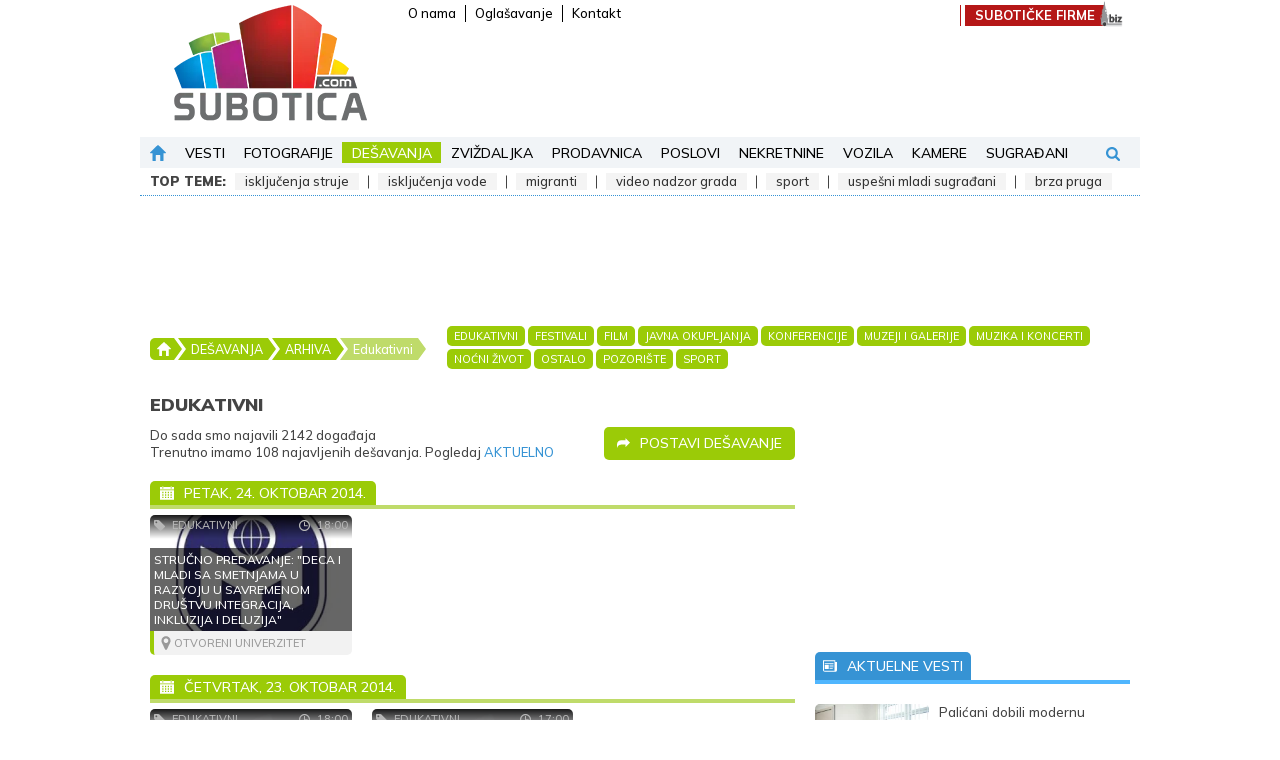

--- FILE ---
content_type: text/html; charset=UTF-8
request_url: https://www.subotica.com/desavanja/arhiva/edukativni?page=61
body_size: 37737
content:
<!DOCTYPE html>
<html lang="sr-Latn">
    <head>
        <meta charset="UTF-8">
        <meta name="viewport" content="width=device-width, initial-scale=1.0, user-scalable=no" />
        <base href="https://www.subotica.com" />

        <title>Najava dešavanja Subotica - pozorište, bioskop, film, sport, koncert, izlasci - arhiva | Edukativni  | 61. strana</title>
        <meta name="robots" content="index, follow">

        
                                                        <meta name="description" content="Arhiva dešavanja u Subotici i okoliniNajava dešavanja Subotica - pozorište, bioskop, film, sport, koncert, izlasci - arhiva | Edukativni | 61. strana" />
                                                                <meta name="author" content="SUBOTICA.com" />
                                                                <meta name="google-site-verification" content="g7ppJE9S4-8rTQBHnsQ73yl1P0D3ZG8JmWPdTmIkfSU" />
                                                                <meta name="alexaVerifyID" content="qCyLmhG8X_-GBPxYKFJcNSce5tY" />
                                                                <meta name="geo.region" content="" />
                                                                <meta name="DC.title" content="Najava dešavanja Subotica - pozorište, bioskop, film, sport, koncert, izlasci - arhiva | Edukativni | 61. strana" />
                                                                <meta name="twitter:card" content="summary" />
                                                                <meta name="twitter:site" content="@wwwsuboticacom" />
                                                                <meta name="twitter:title" content="Najava dešavanja Subotica - pozorište, bioskop, film, sport, koncert, izlasci - arhiva | Edukativni | 61. strana" />
                                                                <meta name="twitter:description" content="Arhiva dešavanja u Subotici i okoliniNajava dešavanja Subotica - pozorište, bioskop, film, sport, koncert, izlasci - arhiva | Edukativni | 61. strana" />
                                                                <meta name="twitter:image" content="https://www.subotica.com/images/meta/desavanja-cover-750x500px.jpg" />
                                                                <meta name="slurp" content="noydir" />
                                                                <meta name="msnbot" content="noodp" />
                                                                                    <meta property="og:site_name" content="SUBOTICA.com" />
                                                                <meta property="og:title" content="Najava dešavanja Subotica - pozorište, bioskop, film, sport, koncert, izlasci - arhiva | Edukativni | 61. strana" />
                                                                <meta property="og:type" content="article" />
                                                                <meta property="og:image:width" content="750" />
                                                                <meta property="og:image:height" content="500" />
                                                                <meta property="og:image" content="https://www.subotica.com/images/meta/desavanja-cover-750x500px.jpg" />
                                                                <meta property="og:description" content="Arhiva dešavanja u Subotici i okoliniNajava dešavanja Subotica - pozorište, bioskop, film, sport, koncert, izlasci - arhiva | Edukativni | 61. strana" />
                                                                <meta property="og:url" content="https://www.subotica.com/desavanja/arhiva/edukativni" />
                                                                <meta property="fb:page_id" content="44924703469" />
                                                                <meta property="fb:admins" content="763037739,1013679940" />
                                                                <meta property="fb:app_id" content="109432588468" />
                                                                                    <meta itemprop="title" content="Najava dešavanja Subotica - pozorište, bioskop, film, sport, koncert, izlasci - arhiva | Edukativni | 61. strana" />
                                                                <meta itemprop="description" content="Arhiva dešavanja u Subotici i okoliniNajava dešavanja Subotica - pozorište, bioskop, film, sport, koncert, izlasci - arhiva | Edukativni | 61. strana" />
                                                                <meta itemprop="image" content="https://www.subotica.com/images/meta/desavanja-cover-750x500px.jpg" />
                                    
                    <link rel="canonical" href="https://www.subotica.com/desavanja/arhiva/edukativni" />
        
                    <link rel="alternate" media="only screen and (max-width: 640px)" href="https://m.subotica.com/desavanja/arhiva/edukativni" />
        
        <link rel="apple-touch-icon" sizes="180x180" href="https://www.subotica.com/images/favicons/apple-touch-icon.png?v=1.01" />
        <link rel="icon" type="image/png" sizes="32x32" href="https://www.subotica.com/images/favicons/favicon-32x32.png?v=1.01" />
        <link rel="icon" type="image/png" sizes="16x16" href="https://www.subotica.com/images/favicons/favicon-16x16.png?v=1.01" />
        <link rel="manifest" href="https://www.subotica.com/images/favicons/site.webmanifest?v=1.01" />
        <link rel="mask-icon" href="https://www.subotica.com/images/favicons/safari-pinned-tab.svg?v=1.01" color="#50b6fe" />
        <link rel="shortcut icon" href="https://www.subotica.com/images/favicons/favicon.ico?v=1.01" />
        <meta name="msapplication-TileColor" content="#ffffff" />
        <meta name="msapplication-config" content="https://www.subotica.com/images/favicons/browserconfig.xml?v=1.01" />
        <meta name="theme-color" content="#ffffff" />

        
        <meta name="apple-mobile-web-app-capable" content="yes" />
        <meta name="apple-mobile-web-app-status-bar-style" content="black" />

        

        
        
        <link rel="preconnect" href="https://fonts.gstatic.com" crossorigin>
        
        <link rel="preload" as="style" href="https://fonts.googleapis.com/css2?family=Mulish:ital,wght@0,300;0,400;0,500;0,600;0,700;0,900;1,300;1,400;1,500;1,600;1,700;1,900&display=swap">
        
        <link rel="stylesheet" media="print" onload="this.onload=null;this.removeAttribute('media');" href="https://fonts.googleapis.com/css2?family=Mulish:ital,wght@0,300;0,400;0,500;0,600;0,700;0,900;1,300;1,400;1,500;1,600;1,700;1,900&display=swap">
        
        <noscript>
            <link rel="stylesheet" href="https://fonts.googleapis.com/css2?family=Mulish:ital,wght@0,300;0,400;0,500;0,600;0,700;0,900;1,300;1,400;1,500;1,600;1,700;1,900&display=swap">
        </noscript>

        
        <link rel="stylesheet" type="text/css" href="/css/plugins.css?id=714168e4d2547412ba75" />
        <link rel="stylesheet" type="text/css" href="/css/main.css?id=563eb336f3552761c72f" />

            <link rel="stylesheet" type="text/css" href="/css/pages/events_archive.css?id=6fbf759de5a2f4aba8ce">
    <link rel="stylesheet" type="text/css" href="/css/themes/theme.green.css?id=0f558cea7f5b4db95977">

        <script type="application/ld+json">
            [{"@context":"https:\/\/schema.org","@type":"WebSite","name":"SUBOTICA.com","url":"https:\/\/www.subotica.com"},{"@context":"https:\/\/schema.org","@type":"Organization","url":"https:\/\/www.subotica.com","legalName":"024media doo","contactPoint":[{"@type":"ContactPoint","telephone":"+381 24 52 08 88","contactType":"customer service","areaServed":"RS","email":"redakcija@subotica.com"}],"logo":"https:\/\/www.subotica.com\/images\/suboticacom_logo.png","sameAs":["https:\/\/www.facebook.com\/subotica","https:\/\/twitter.com\/wwwsuboticacom","https:\/\/www.youtube.com\/@suboticavideo","https:\/\/www.instagram.com\/wwwsuboticacom\/"],"address":{"@type":"PostalAddress","addressLocality":"Subotica, Serbia","postalCode":"24000","streetAddress":"Mirka Bogovi\u0107a 7\/3"}}]        </script>

        

        <meta name="csrf-token" content="bvz89y3LdD9EC6hghWNYX0kQbVj0I6xq7RMACYZN" />
    </head>

    <body class="theme-green">
        
        <div class="skyscraper skyscraper--left banner banner--skyscraper js-banner">
            <div id="div-gpt-ad-1477643156015-11"></div>
        </div>
        <div class="skyscraper skyscraper--right banner banner--skyscraper js-banner">
            <div id="div-gpt-ad-1477643156015-8"></div>
        </div>

        
        <svg style="position: absolute; width: 0; height: 0; overflow: hidden" version="1.1" xmlns="http://www.w3.org/2000/svg" xmlns:xlink="http://www.w3.org/1999/xlink">
    <defs>
        <symbol id="facebook" xmlns="http://www.w3.org/2000/svg" xmlns:xlink="http://www.w3.org/1999/xlink" x="0px" y="0px" viewBox="0 0 96.124 96.123" xml:space="preserve">
            <path d="M72.089,0.02L59.624,0C45.62,0,36.57,9.285,36.57,23.656v10.907H24.037c-1.083,0-1.96,0.878-1.96,1.961v15.803
                c0,1.083,0.878,1.96,1.96,1.96h12.533v39.876c0,1.083,0.877,1.96,1.96,1.96h16.352c1.083,0,1.96-0.878,1.96-1.96V54.287h14.654
                c1.083,0,1.96-0.877,1.96-1.96l0.006-15.803c0-0.52-0.207-1.018-0.574-1.386c-0.367-0.368-0.867-0.575-1.387-0.575H56.842v-9.246
                c0-4.444,1.059-6.7,6.848-6.7l8.397-0.003c1.082,0,1.959-0.878,1.959-1.96V1.98C74.046,0.899,73.17,0.022,72.089,0.02z"/>
        </symbol>
        <symbol version="1.1" id="twitter" xmlns="http://www.w3.org/2000/svg" xmlns:xlink="http://www.w3.org/1999/xlink" x="0px" y="0px" viewBox="0 0 612 612" style="enable-background:new 0 0 612 612;" xml:space="preserve">
            <path d="M612,116.258c-22.525,9.981-46.694,16.75-72.088,19.772c25.929-15.527,45.777-40.155,55.184-69.411
                c-24.322,14.379-51.169,24.82-79.775,30.48c-22.907-24.437-55.49-39.658-91.63-39.658c-69.334,0-125.551,56.217-125.551,125.513
                c0,9.828,1.109,19.427,3.251,28.606C197.065,206.32,104.556,156.337,42.641,80.386c-10.823,18.51-16.98,40.078-16.98,63.101
                c0,43.559,22.181,81.993,55.835,104.479c-20.575-0.688-39.926-6.348-56.867-15.756v1.568c0,60.806,43.291,111.554,100.693,123.104
                c-10.517,2.83-21.607,4.398-33.08,4.398c-8.107,0-15.947-0.803-23.634-2.333c15.985,49.907,62.336,86.199,117.253,87.194
                c-42.947,33.654-97.099,53.655-155.916,53.655c-10.134,0-20.116-0.612-29.944-1.721c55.567,35.681,121.536,56.485,192.438,56.485
                c230.948,0,357.188-191.291,357.188-357.188l-0.421-16.253C573.872,163.526,595.211,141.422,612,116.258z"/>
        </symbol>
        <symbol id="youtube" viewBox="0 0 1792 1792" xmlns="http://www.w3.org/2000/svg"><path d="M711 1128l484-250-484-253v503zm185-862q168 0 324.5 4.5t229.5 9.5l73 4q1 0 17 1.5t23 3 23.5 4.5 28.5 8 28 13 31 19.5 29 26.5q6 6 15.5 18.5t29 58.5 26.5 101q8 64 12.5 136.5t5.5 113.5v176q1 145-18 290-7 55-25 99.5t-32 61.5l-14 17q-14 15-29 26.5t-31 19-28 12.5-28.5 8-24 4.5-23 3-16.5 1.5q-251 19-627 19-207-2-359.5-6.5t-200.5-7.5l-49-4-36-4q-36-5-54.5-10t-51-21-56.5-41q-6-6-15.5-18.5t-29-58.5-26.5-101q-8-64-12.5-136.5t-5.5-113.5v-176q-1-145 18-290 7-55 25-99.5t32-61.5l14-17q14-15 29-26.5t31-19.5 28-13 28.5-8 23.5-4.5 23-3 17-1.5q251-18 627-18z"/></symbol>
        <symbol id="instagram" viewBox="0 0 511 511.9" xmlns="http://www.w3.org/2000/svg"><path d="m510.949219 150.5c-1.199219-27.199219-5.597657-45.898438-11.898438-62.101562-6.5-17.199219-16.5-32.597657-29.601562-45.398438-12.800781-13-28.300781-23.101562-45.300781-29.5-16.296876-6.300781-34.898438-10.699219-62.097657-11.898438-27.402343-1.300781-36.101562-1.601562-105.601562-1.601562s-78.199219.300781-105.5 1.5c-27.199219 1.199219-45.898438 5.601562-62.097657 11.898438-17.203124 6.5-32.601562 16.5-45.402343 29.601562-13 12.800781-23.097657 28.300781-29.5 45.300781-6.300781 16.300781-10.699219 34.898438-11.898438 62.097657-1.300781 27.402343-1.601562 36.101562-1.601562 105.601562s.300781 78.199219 1.5 105.5c1.199219 27.199219 5.601562 45.898438 11.902343 62.101562 6.5 17.199219 16.597657 32.597657 29.597657 45.398438 12.800781 13 28.300781 23.101562 45.300781 29.5 16.300781 6.300781 34.898438 10.699219 62.101562 11.898438 27.296876 1.203124 36 1.5 105.5 1.5s78.199219-.296876 105.5-1.5c27.199219-1.199219 45.898438-5.597657 62.097657-11.898438 34.402343-13.300781 61.601562-40.5 74.902343-74.898438 6.296876-16.300781 10.699219-34.902343 11.898438-62.101562 1.199219-27.300781 1.5-36 1.5-105.5s-.101562-78.199219-1.300781-105.5zm-46.097657 209c-1.101562 25-5.300781 38.5-8.800781 47.5-8.601562 22.300781-26.300781 40-48.601562 48.601562-9 3.5-22.597657 7.699219-47.5 8.796876-27 1.203124-35.097657 1.5-103.398438 1.5s-76.5-.296876-103.402343-1.5c-25-1.097657-38.5-5.296876-47.5-8.796876-11.097657-4.101562-21.199219-10.601562-29.398438-19.101562-8.5-8.300781-15-18.300781-19.101562-29.398438-3.5-9-7.699219-22.601562-8.796876-47.5-1.203124-27-1.5-35.101562-1.5-103.402343s.296876-76.5 1.5-103.398438c1.097657-25 5.296876-38.5 8.796876-47.5 4.101562-11.101562 10.601562-21.199219 19.203124-29.402343 8.296876-8.5 18.296876-15 29.398438-19.097657 9-3.5 22.601562-7.699219 47.5-8.800781 27-1.199219 35.101562-1.5 103.398438-1.5 68.402343 0 76.5.300781 103.402343 1.5 25 1.101562 38.5 5.300781 47.5 8.800781 11.097657 4.097657 21.199219 10.597657 29.398438 19.097657 8.5 8.300781 15 18.300781 19.101562 29.402343 3.5 9 7.699219 22.597657 8.800781 47.5 1.199219 27 1.5 35.097657 1.5 103.398438s-.300781 76.300781-1.5 103.300781zm0 0"/><path d="m256.449219 124.5c-72.597657 0-131.5 58.898438-131.5 131.5s58.902343 131.5 131.5 131.5c72.601562 0 131.5-58.898438 131.5-131.5s-58.898438-131.5-131.5-131.5zm0 216.800781c-47.097657 0-85.300781-38.199219-85.300781-85.300781s38.203124-85.300781 85.300781-85.300781c47.101562 0 85.300781 38.199219 85.300781 85.300781s-38.199219 85.300781-85.300781 85.300781zm0 0"/><path d="m423.851562 119.300781c0 16.953125-13.746093 30.699219-30.703124 30.699219-16.953126 0-30.699219-13.746094-30.699219-30.699219 0-16.957031 13.746093-30.699219 30.699219-30.699219 16.957031 0 30.703124 13.742188 30.703124 30.699219zm0 0"/></symbol>
        <symbol id="picture" xmlns="http://www.w3.org/2000/svg" viewbox="0 0 550.801 550.801"><path d="M515.828 61.201H34.972C15.659 61.201 0 76.859 0 96.172V454.63c0 19.312 15.659 34.97 34.972 34.97h480.856c19.314 0 34.973-15.658 34.973-34.971V96.172c0-19.313-15.658-34.971-34.973-34.971zm0 34.971V350.51l-68.92-62.66c-10.359-9.416-26.289-9.04-36.186.866l-69.752 69.741-137.532-164.278c-10.396-12.415-29.438-12.537-39.99-.271L34.972 343.219V96.172h480.856zm-148.627 91.8c0-26.561 21.523-48.086 48.084-48.086 26.562 0 48.086 21.525 48.086 48.086s-21.523 48.085-48.086 48.085c-26.56.001-48.084-21.524-48.084-48.085z"/></symbol>
        <symbol version="1.1" id="search" xmlns="http://www.w3.org/2000/svg" xmlns:xlink="http://www.w3.org/1999/xlink" x="0px" y="0px" viewBox="0 0 475.084 475.084" style="enable-background:new 0 0 475.084 475.084;" xml:space="preserve">
        <path d="M464.524,412.846l-97.929-97.925c23.6-34.068,35.406-72.047,35.406-113.917c0-27.218-5.284-53.249-15.852-78.087
            c-10.561-24.842-24.838-46.254-42.825-64.241c-17.987-17.987-39.396-32.264-64.233-42.826
            C254.246,5.285,228.217,0.003,200.999,0.003c-27.216,0-53.247,5.282-78.085,15.847C98.072,26.412,76.66,40.689,58.673,58.676
            c-17.989,17.987-32.264,39.403-42.827,64.241C5.282,147.758,0,173.786,0,201.004c0,27.216,5.282,53.238,15.846,78.083
            c10.562,24.838,24.838,46.247,42.827,64.234c17.987,17.993,39.403,32.264,64.241,42.832c24.841,10.563,50.869,15.844,78.085,15.844
            c41.879,0,79.852-11.807,113.922-35.405l97.929,97.641c6.852,7.231,15.406,10.849,25.693,10.849
            c9.897,0,18.467-3.617,25.694-10.849c7.23-7.23,10.848-15.796,10.848-25.693C475.088,428.458,471.567,419.889,464.524,412.846z
            M291.363,291.358c-25.029,25.033-55.148,37.549-90.364,37.549c-35.21,0-65.329-12.519-90.36-37.549
            c-25.031-25.029-37.546-55.144-37.546-90.36c0-35.21,12.518-65.334,37.546-90.36c25.026-25.032,55.15-37.546,90.36-37.546
            c35.212,0,65.331,12.519,90.364,37.546c25.033,25.026,37.548,55.15,37.548,90.36C328.911,236.214,316.392,266.329,291.363,291.358z
            "/>
        </symbol>
        <symbol version="1.1" id="user" xmlns="http://www.w3.org/2000/svg" xmlns:xlink="http://www.w3.org/1999/xlink" x="0px" y="0px" viewBox="0 0 485.211 485.21" style="enable-background:new 0 0 485.211 485.21;" xml:space="preserve">
        <path d="M394.235,333.585h-30.327c-33.495,0-60.653-27.158-60.653-60.654v-19.484c13.418-15.948,23.042-34.812,29.024-54.745
            c0.621-3.36,3.855-5.02,6.012-7.33c11.611-11.609,13.894-31.2,5.185-45.149c-1.186-2.117-3.322-3.953-3.201-6.576
            c0-17.784,0.089-35.596-0.023-53.366c-0.476-21.455-6.608-43.773-21.65-59.66c-12.144-12.836-28.819-20.479-46.022-23.75
            c-21.739-4.147-44.482-3.937-66.013,1.54c-18.659,4.709-36.189,15.637-47.028,31.836c-9.598,14.083-13.803,31.183-14.513,48.036
            c-0.266,18.094-0.061,36.233-0.116,54.371c0.413,3.631-2.667,6.088-4.058,9.094c-8.203,14.881-4.592,35.155,8.589,45.978
            c3.344,2.308,3.97,6.515,5.181,10.142c5.748,17.917,15.282,34.487,27.335,48.925v20.138c0,33.496-27.157,60.654-60.651,60.654
            H90.978c0,0-54.964,15.158-90.978,90.975v30.327c0,16.759,13.564,30.321,30.327,30.321h424.562
            c16.759,0,30.322-13.562,30.322-30.321V424.56C449.199,348.749,394.235,333.585,394.235,333.585z"/>
        </symbol>
        <symbol id="home" xmlns="http://www.w3.org/2000/svg" viewBox="0 0 512 512">
        <path d="M505.437 234.777L267.872 4.805c-6.617-6.407-17.124-6.407-23.741 0L6.565 234.777c-11.002 10.65-3.425 29.329 11.87 29.329H78.04v230.828c0 9.425 7.641 17.067 17.067 17.067h88.171V336.35c0-9.425 7.641-17.067 17.067-17.067h111.312c9.425 0 17.067 7.641 17.067 17.067V512h88.171c9.425 0 17.067-7.641 17.067-17.067V264.107h59.605c15.309 0 22.861-18.69 11.87-29.33z"/>
        </symbol>
        <symbol version="1.1" id="erdsoft" xmlns="http://www.w3.org/2000/svg" xmlns:xlink="http://www.w3.org/1999/xlink" x="0px" y="0px" viewBox="0 0 134.2 112.8" style="enable-background:new 0 0 134.2 112.8;" xml:space="preserve">
            <path class="st0" d="M12.9,69.5c0,0-24.1-42-6.4-60.4c17.4-18.2,68.3-5.9,104,8.8c0,0-61.8,0-65.5,0c-6.8,0.1-19.9,4.9-23,16.3
                C18.9,46.1,12.9,69.5,12.9,69.5z"/>
            <path class="st1" d="M66.8,26h16.1c0,0,2,0.3,1.6,1.8c-0.4,1.5-7.7,28.8-7.7,28.8s-0.2,1.8-3.5,1.8c-3.3,0-14.4,0-14.4,0
                s-3,0.2-2.2-2.5c0.8-2.7,7.5-28,7.5-28S65,26,66.8,26z"/>
            <path class="st2" d="M122,24.2c0,0,13.9,8.7,12.1,22.4c-2.2,17.1-17.6,40.5-31.2,51c0,0-18.2,16.7-35.5,15.1
                c-17.4-1.7-32.2-10.5-47.4-32c0,0,3.5,2,8.2,2s69.6,0,69.6,0s0.9-0.1,2.6-0.8c1.7-0.8,9.8-5.1,10.5-6.2c0.7-1.1,0.3-1.3-0.4-1.3
                H54.1c0,0-1.8-0.2-1.8-1.8c0.1-1.6,0.8-4,0.8-4s1-1.9,2.9-2h40.2c0,0,17.9-0.6,23-15.9c3.2-12.5,4.5-17.7,4.5-17.7
                S124.9,28.3,122,24.2z"/>
        </symbol>
        <symbol id="newspaper" xmlns="http://www.w3.org/2000/svg" viewBox="0 0 32 32">
            <path d="M28 7V3H0v22s0 4 4 4h25s3-.062 3-4V7h-4zM4 27c-2 0-2-2-2-2V5h24v20c0 .921.284 1.559.676 2H4z"/>
            <path d="M4 9h20v2H4zM15 21h7v2h-7zM15 17h9v2h-9zM15 13h9v2h-9zM4 13h9v10H4z"/>
        </symbol>
        <symbol id="clock" xmlns="http://www.w3.org/2000/svg" viewBox="0 0 97.16 97.16">
            <path d="M48.58 0C21.793 0 0 21.793 0 48.58s21.793 48.58 48.58 48.58 48.58-21.793 48.58-48.58S75.367 0 48.58 0zm0 86.823c-21.087 0-38.244-17.155-38.244-38.243S27.493 10.337 48.58 10.337 86.824 27.492 86.824 48.58 69.667 86.823 48.58 86.823z"/>
            <path d="M73.898 47.08H52.066V20.83c0-2.209-1.791-4-4-4s-4 1.791-4 4v30.25c0 2.209 1.791 4 4 4h25.832c2.209 0 4-1.791 4-4s-1.791-4-4-4z"/>
        </symbol>
        <symbol id="eye" xmlns="http://www.w3.org/2000/svg" viewBox="0 0 511.626 511.626">
            <path d="M505.918 236.117c-26.651-43.587-62.485-78.609-107.497-105.065-45.015-26.457-92.549-39.687-142.608-39.687s-97.595 13.225-142.61 39.687C68.187 157.508 32.355 192.53 5.708 236.117 1.903 242.778 0 249.345 0 255.818c0 6.473 1.903 13.04 5.708 19.699 26.647 43.589 62.479 78.614 107.495 105.064 45.015 26.46 92.551 39.68 142.61 39.68 50.06 0 97.594-13.176 142.608-39.536 45.012-26.361 80.852-61.432 107.497-105.208 3.806-6.659 5.708-13.223 5.708-19.699 0-6.473-1.902-13.04-5.708-19.701zm-311.35-78.087c17.034-17.034 37.447-25.554 61.242-25.554 3.805 0 7.043 1.336 9.709 3.999 2.662 2.664 4 5.901 4 9.707 0 3.809-1.338 7.044-3.994 9.704-2.662 2.667-5.902 3.999-9.708 3.999-16.368 0-30.362 5.808-41.971 17.416-11.613 11.615-17.416 25.603-17.416 41.971 0 3.811-1.336 7.044-3.999 9.71-2.667 2.668-5.901 3.999-9.707 3.999-3.809 0-7.044-1.334-9.71-3.999-2.667-2.666-3.999-5.903-3.999-9.71 0-23.79 8.52-44.207 25.553-61.242zm185.299 191.01c-38.164 23.12-79.514 34.687-124.054 34.687-44.539 0-85.889-11.56-124.051-34.687s-69.901-54.2-95.215-93.222c28.931-44.921 65.19-78.518 108.777-100.783-11.61 19.792-17.417 41.207-17.417 64.236 0 35.216 12.517 65.329 37.544 90.362s55.151 37.544 90.362 37.544c35.214 0 65.329-12.518 90.362-37.544s37.545-55.146 37.545-90.362c0-23.029-5.808-44.447-17.419-64.236 43.585 22.265 79.846 55.865 108.776 100.783-25.31 39.022-57.046 70.095-95.21 93.222z"/>
        </symbol>
        <symbol id="comment" xmlns="http://www.w3.org/2000/svg" viewBox="0 0 60 60">
            <path d="M6 2h48c3.252 0 6 2.748 6 6v33c0 3.252-2.748 6-6 6H25.442L15.74 57.673c-.194.212-.464.327-.74.327-.121 0-.243-.022-.361-.067-.385-.149-.639-.52-.639-.933V47H6c-3.252 0-6-2.748-6-6V8c0-3.252 2.748-6 6-6z"/>
        </symbol>
        <symbol id="chevron-left" xmlns="http://www.w3.org/2000/svg" viewBox="0 0 199.404 199.404">
            <path d="M135.412 0L35.709 99.702l99.703 99.702 28.283-28.285-71.418-71.417 71.418-71.417z"/>
        </symbol>
        <symbol id="chevron-right" xmlns="http://www.w3.org/2000/svg" viewBox="0 0 199.404 199.404">
            <path d="M63.993 199.404l99.702-99.702L63.993 0 35.709 28.285l71.418 71.417-71.418 71.417z"/>
        </symbol>
        <symbol xmlns="http://www.w3.org/2000/svg" id="camera" viewBox="0 0 487 487">
            <path d="M308.1 277.95c0 35.7-28.9 64.6-64.6 64.6s-64.6-28.9-64.6-64.6 28.9-64.6 64.6-64.6 64.6 28.9 64.6 64.6zm132.2-161.9c25.8 0 46.7 20.9 46.7 46.7v226.2c0 27.5-22.3 49.8-49.8 49.8H49.8c-27.5 0-49.8-22.3-49.8-49.8v-226.2c0-25.8 20.9-46.7 46.7-46.7h93.4l4.4-18.6c6.7-28.8 32.4-49.2 62-49.2h74.1c29.6 0 55.3 20.4 62 49.2l4.3 18.6h93.4zm-342.9 67.4c0-12.9-10.5-23.4-23.4-23.4-13 0-23.5 10.5-23.5 23.4s10.5 23.4 23.4 23.4c13 .1 23.5-10.4 23.5-23.4zm261.3 94.5c0-63.6-51.6-115.2-115.2-115.2s-115.2 51.6-115.2 115.2 51.6 115.2 115.2 115.2 115.2-51.6 115.2-115.2z"/>
        </symbol>
        <symbol id="calendar" xmlns="http://www.w3.org/2000/svg" viewBox="0 0 511.746 511.746">
            <path d="M0 502.358h511.746V159.396H0v342.962zm379.411-292.956h52.942v52.941h-52.942v-52.941zm0 90.005h52.942v52.942h-52.942v-52.942zm0 90.006h52.942v52.941h-52.942v-52.941zM279.405 209.402h52.941v52.941h-52.941v-52.941zm0 90.005h52.941v52.942h-52.941v-52.942zm0 90.006h52.941v52.941h-52.941v-52.941zM179.398 209.402h52.942v52.941h-52.942v-52.941zm0 90.005h52.942v52.942h-52.942v-52.942zm0 90.006h52.942v52.941h-52.942v-52.941zM79.393 209.402h52.941v52.941H79.393v-52.941zm0 90.005h52.941v52.942H79.393v-52.942zm52.941 90.006v52.941H79.393v-52.941h52.941zM511.746 39.391H421.74v60.003h-30V39.391H120.006v60.003h-30V39.391H0v90.005h511.746zM90.006 9.388h30v30h-30zM391.74 9.388h30v30h-30z"/>
        </symbol>
        <symbol id="megaphone" xmlns="http://www.w3.org/2000/svg" viewBox="0 0 25.222 25.222">
            <path d="M9.259 22.565c2.109 2.141-.529 2.599-.529 2.599-.858.291-1.012-.612-1.012-.612l-1.802-5.33C5.533 17.846 4.679 18.1 4.679 18.1c-2.169.734-2.96-1.755-2.96-1.755l-.998-2.948c-.725-2.143 1.457-2.987 1.457-2.987l2.802-.949c.905-.306 1.042.549 1.042.549l2.258 6.823c.193.569-.193 1.813-.193 1.813 0 1.768 1.785 2.632 1.172 3.919zm10.473-11.783c.624-.667.88-1.644.566-2.57a2.553 2.553 0 00-2.012-1.698L16.182.293c-.275-.813-.657.324-.657.324-1.547 6.164-8.411 8.032-8.411 8.032-.795.271-.44.906-.44.906l1.988 5.874c.229.678.939.438.939.438 7.521-2.546 11.691 1.342 11.691 1.342s.841.538.54-.217l-2.1-6.21zm2.674-7.485l-.379-.274-2.126 2.921.378.275 2.127-2.922zm-1.254 7.384l3.162 1.746.227-.411-3.162-1.745-.227.41zm.026-2.395l3.471-1.003-.131-.451-3.471 1.003.131.451z"/>
        </symbol>
        <symbol xmlns="http://www.w3.org/2000/svg" id="reply" viewBox="0 0 29.266 29.266">
            <path d="M19.289 22.836v-5.764H9.313C4.169 17.072 0 21.24 0 26.383v-9.756c0-5.14 4.17-9.31 9.313-9.31h9.976V2.883l9.977 9.978-9.977 9.975z"/>
        </symbol>
        <symbol xmlns="http://www.w3.org/2000/svg" id="plus" viewBox="0 0 88 88">
            <path d="M92.49 35.284H59.206V2a2 2 0 00-2-2H37.284a2 2 0 00-2 2v33.284H2a2 2 0 00-2 2v19.922a2 2 0 002 2h33.284V92.49a2 2 0 002 2h19.922a2 2 0 002-2V59.206H92.49a2 2 0 002-2V37.284a2 2 0 00-2-2z"/>
        </symbol>
        <symbol xmlns="http://www.w3.org/2000/svg" id="minus" viewBox="0 0 88 88">
            <path d="M86 32.5H2a2 2 0 00-2 2v19a2 2 0 002 2h84a2 2 0 002-2v-19a2 2 0 00-2-2z"/>
        </symbol>
        <symbol xmlns="http://www.w3.org/2000/svg" id="pencil" viewBox="0 0 528.899 528.899">
            <path d="M328.883 89.125l107.59 107.589-272.34 272.34L56.604 361.465l272.279-272.34zm189.23-25.948l-47.981-47.981c-18.543-18.543-48.653-18.543-67.259 0l-45.961 45.961 107.59 107.59 53.611-53.611c14.382-14.383 14.382-37.577 0-51.959zM.3 512.69c-1.958 8.812 5.998 16.708 14.811 14.565l119.891-29.069L27.473 390.597.3 512.69z"/>
        </symbol>
        <symbol id="euro" xmlns="http://www.w3.org/2000/svg" viewBox="0 0 384 384"><path d="M256 330.667c-53.44 0-99.84-30.293-122.987-74.667H256v-42.667H119.147c-1.067-6.933-1.813-14.08-1.813-21.333s.747-14.4 1.813-21.333H256V128H133.013C156.16 83.627 202.453 53.333 256 53.333c34.453 0 65.92 12.587 90.133 33.387L384 49.067C350.08 18.667 305.173 0 256 0 172.48 0 101.547 53.44 75.2 128H0v42.667h65.28C64.427 177.707 64 184.747 64 192s.427 14.293 1.28 21.333H0V256h75.2c26.347 74.56 97.28 128 180.8 128 49.173 0 94.08-18.667 128-49.067l-37.867-37.76c-24.213 20.8-55.68 33.494-90.133 33.494z"/></symbol>
        <symbol viewBox="0 0 58 58" id="link" xmlns="http://www.w3.org/2000/svg">
            <g fill-rule="nonzero"><path d="M2.64 38.39a8.993 8.993 0 000 12.73l4.24 4.24a8.993 8.993 0 0012.73 0l18.25-18.25a8.937 8.937 0 002.43-4.44l.07-.38c.014-.082.021-.165.033-.247.022-.151.047-.3.061-.452.028-.281.046-.563.046-.841a8.646 8.646 0 00-.87-3.86 3.339 3.339 0 00-.25-.47l-.42-.71-.1-.15a7.915 7.915 0 00-1-1.18l-4.24-4.24a7.82 7.82 0 00-.75-.67l-4.59 4.58c.685.179 1.31.538 1.81 1.04l2.82 2.82a3.991 3.991 0 01.95 4.14 3.337 3.337 0 01-.33.72 3.587 3.587 0 01-.62.8l-5.28 5.29-1.61 1.6-9.95 9.95a3.99 3.99 0 01-5.66 0l-2.82-2.82a3.99 3.99 0 010-5.66l10.07-10.08a5.885 5.885 0 01-.34-.66 10.812 10.812 0 01-.9-6.58z"/><path d="M51.12 2.64a8.993 8.993 0 00-12.73 0L22.31 18.73l-1.42 1.41a8.962 8.962 0 00-1.75 10.23c.286.625.653 1.21 1.09 1.74a7.7 7.7 0 00.66.75l4.25 4.25c.238.236.488.46.75.67l4.58-4.58a4.115 4.115 0 01-1.8-1.04l-2.83-2.83a4.181 4.181 0 01-1.04-1.79 4.091 4.091 0 011.04-3.87l5.29-5.29 1.48-1.48 9.32-9.31a3.99 3.99 0 015.66 0l2.82 2.82a3.99 3.99 0 010 5.66l-9.31 9.32c.122.204.232.414.33.63a10.883 10.883 0 01.9 6.62l13.03-13.03a8.993 8.993 0 000-12.73z"/></g>
        <symbol id="video-camera" height="432pt" viewBox="0 -87 432 432" width="432pt" xmlns="http://www.w3.org/2000/svg">
            <path d="m278.90625 0h-248.90625c-16.5625.0195312-29.9804688 13.4375-30 30v197.421875c.0195312 16.5625 13.4375 29.980469 30 30h248.90625c16.558594-.019531 29.980469-13.4375 30-30v-197.421875c-.019531-16.5625-13.441406-29.9804688-30-30zm0 0"/>
            <path d="m328.90625 169.800781 103.09375 56.285157v-194.105469l-103.09375 56.285156zm0 0"/>
        </symbol>
        <symbol id="right-chevron" enable-background="new 0 0 515.556 515.556" viewBox="0 0 515.556 515.556" xmlns="http://www.w3.org/2000/svg">
            <path d="m386.671 257.778-257.778 257.778v-128.886l128.889-128.892-128.897-128.886.008-128.892z"/>
        </symbol>
        <symbol id="cloud" xmlns="http://www.w3.org/2000/svg" viewBox="0 0 956.699 956.699">
            <path d="M782.699 413.199h-.5c-7.699-121.7-108.898-218-232.5-218-114.099 0-209 82-229.099 190.2-2.601-.1-5.3-.2-7.9-.2-85 0-156.7 56.3-180.1 133.6-3.6-.299-7.3-.5-11-.5-67.1 0-121.6 54.4-121.6 121.6C0 707.1 54.4 761.5 121.5 761.5h661.1c96.201 0 174.1-78 174.1-174.102-.001-96.099-77.8-174.199-174.001-174.199z"/>
        </symbol>
        <symbol id="eu" xmlns="http://www.w3.org/2000/svg" viewBox="0 0 512 512">
        <path d="M503.172 423.724H8.828c-4.875 0-8.828-3.953-8.828-8.828V97.103c0-4.875 3.953-8.828 8.828-8.828h494.345c4.875 0 8.828 3.953 8.828 8.828v317.793c-.001 4.876-3.954 8.828-8.829 8.828z" fill="#41479b"/>
        <g fill="#ffe15a">
            <path d="M259.59 126.685l3.54 10.613 11.187.087c1.449.011 2.049 1.859.884 2.72l-9 6.646 3.374 10.666c.437 1.38-1.135 2.524-2.314 1.681l-9.101-6.506-9.101 6.506c-1.178.842-2.751-.3-2.314-1.681l3.374-10.666-9-6.646c-1.165-.861-.565-2.709.884-2.72l11.187-.087 3.54-10.613c.457-1.374 2.402-1.374 2.86 0zM259.59 354.547l3.54 10.613 11.187.087c1.449.011 2.049 1.859.884 2.72l-9 6.646 3.374 10.666c.437 1.38-1.135 2.524-2.314 1.681l-9.101-6.506-9.101 6.506c-1.178.842-2.751-.3-2.314-1.681l3.374-10.666-9-6.646c-1.165-.861-.565-2.709.884-2.72l11.187-.087 3.54-10.613c.457-1.374 2.402-1.374 2.86 0zM373.521 240.616l3.54 10.613 11.187.087c1.449.011 2.049 1.859.884 2.72l-9 6.646 3.374 10.666c.437 1.38-1.135 2.524-2.314 1.681l-9.101-6.506-9.101 6.506c-1.178.842-2.751-.3-2.314-1.681l3.374-10.666-9-6.646c-1.165-.861-.565-2.709.884-2.72l11.187-.087 3.54-10.613c.457-1.374 2.402-1.374 2.86 0zM145.658 240.616l3.54 10.613 11.187.087c1.449.011 2.049 1.859.884 2.72l-9 6.646 3.374 10.666c.437 1.38-1.135 2.524-2.314 1.681l-9.101-6.506-9.101 6.506c-1.178.842-2.751-.3-2.314-1.681l3.374-10.666-9-6.646c-1.165-.861-.565-2.709.884-2.72l11.187-.087 3.54-10.613c.458-1.374 2.403-1.374 2.86 0zM162.762 181.12l3.54 10.613 11.187.087c1.449.011 2.049 1.859.884 2.72l-9 6.646 3.374 10.666c.437 1.38-1.135 2.524-2.314 1.681l-9.101-6.506-9.101 6.506c-1.178.842-2.751-.3-2.314-1.681l3.374-10.666-9-6.646c-1.165-.861-.565-2.709.884-2.72l11.187-.087 3.54-10.613c.458-1.374 2.401-1.374 2.86 0zM360.096 295.051l3.54 10.613 11.187.087c1.449.011 2.049 1.859.884 2.72l-9 6.646 3.374 10.666c.437 1.38-1.135 2.524-2.314 1.681l-9.101-6.506-9.101 6.506c-1.178.842-2.751-.3-2.314-1.681l3.374-10.666-9-6.646c-1.165-.861-.565-2.709.884-2.72l11.187-.087 3.54-10.613c.458-1.374 2.402-1.374 2.86 0zM318.395 139.418l3.54 10.613 11.187.087c1.449.011 2.049 1.859.884 2.72l-9 6.646 3.374 10.666c.437 1.38-1.135 2.524-2.314 1.681l-9.101-6.506-9.101 6.506c-1.178.842-2.751-.3-2.314-1.681l3.374-10.666-9-6.646c-1.165-.861-.565-2.709.884-2.72l11.187-.087 3.54-10.613c.457-1.374 2.4-1.374 2.86 0zM204.463 336.753l3.54 10.613 11.187.087c1.449.011 2.049 1.859.884 2.72l-9 6.646 3.374 10.666c.437 1.38-1.135 2.524-2.314 1.681l-9.101-6.506-9.101 6.506c-1.178.842-2.751-.3-2.314-1.681l3.374-10.666-9-6.646c-1.165-.861-.565-2.709.884-2.72l11.187-.087 3.54-10.613c.458-1.374 2.401-1.374 2.86 0zM357.236 181.12l-3.54 10.613-11.187.087c-1.449.011-2.049 1.859-.884 2.72l9 6.646-3.374 10.666c-.437 1.38 1.135 2.524 2.314 1.681l9.101-6.506 9.101 6.506c1.178.842 2.751-.3 2.314-1.681l-3.374-10.666 9-6.646c1.165-.861.565-2.709-.884-2.72l-11.187-.087-3.54-10.613c-.458-1.374-2.402-1.374-2.86 0zM159.902 295.051l-3.54 10.613-11.187.087c-1.449.011-2.049 1.859-.884 2.72l9 6.646-3.374 10.666c-.437 1.38 1.135 2.524 2.314 1.681l9.101-6.506 9.101 6.506c1.178.842 2.751-.3 2.314-1.681l-3.374-10.666 9-6.646c1.165-.861.565-2.709-.884-2.72l-11.187-.087-3.54-10.613c-.459-1.374-2.402-1.374-2.86 0zM201.603 139.418l-3.54 10.613-11.187.087c-1.449.011-2.049 1.859-.884 2.72l9 6.646-3.374 10.666c-.437 1.38 1.135 2.524 2.314 1.681l9.101-6.506 9.101 6.506c1.178.842 2.751-.3 2.314-1.681l-3.374-10.666 9-6.646c1.165-.861.565-2.709-.884-2.72l-11.187-.087-3.54-10.613c-.459-1.374-2.402-1.374-2.86 0zM315.534 336.753l-3.54 10.613-11.187.087c-1.449.011-2.049 1.859-.884 2.72l9 6.646-3.374 10.666c-.437 1.38 1.135 2.524 2.314 1.681l9.101-6.506 9.101 6.506c1.178.842 2.751-.3 2.314-1.681l-3.374-10.666 9-6.646c1.165-.861.565-2.709-.884-2.72l-11.187-.087-3.54-10.613c-.459-1.374-2.402-1.374-2.86 0z"/>
        </g>
        </symbol>
        <symbol id="usa" xmlns="http://www.w3.org/2000/svg" viewBox="0 0 512 512">
            <path d="M503.172 423.724H8.828c-4.875 0-8.828-3.953-8.828-8.828V97.103c0-4.875 3.953-8.828 8.828-8.828h494.345c4.875 0 8.828 3.953 8.828 8.828v317.793c-.001 4.876-3.954 8.828-8.829 8.828z" fill="#f5f5f5"/>
            <g fill="#ff4b55">
              <path d="M512 114.08H0V97.103c0-4.875 3.953-8.828 8.828-8.828h494.345c4.875 0 8.828 3.953 8.828 8.828v16.977zM0 191.492h512v25.804H0zM0 139.884h512v25.804H0zM512 268.902H8.828c-4.875 0-8.828-3.953-8.828-8.828v-16.977h512v25.805zM0 346.317h512v25.804H0zM503.172 423.724H8.828c-4.875 0-8.828-3.953-8.828-8.828V397.92h512v16.977c0 4.875-3.953 8.827-8.828 8.827zM0 294.709h512v25.804H0z"/>
            </g>
            <path d="M229.517 88.276H8.828C3.953 88.276 0 92.228 0 97.103v162.97c0 4.875 3.953 8.828 8.828 8.828h220.69c4.875 0 8.828-3.953 8.828-8.828V97.103c-.001-4.875-3.954-8.827-8.829-8.827z" fill="#41479b"/>
            <g fill="#f5f5f5">
              <path d="M24.789 108.537l1.954 5.86 6.177.047c.8.007 1.131 1.027.488 1.502l-4.969 3.67 1.864 5.889c.242.762-.627 1.394-1.278.928L24 122.842l-5.025 3.592c-.651.465-1.518-.166-1.278-.928l1.864-5.889-4.969-3.67c-.643-.476-.312-1.495.488-1.502l6.177-.047 1.954-5.86c.252-.76 1.324-.76 1.578-.001zM24.789 139.191l1.954 5.86 6.177.047c.8.007 1.131 1.027.488 1.502l-4.969 3.67 1.864 5.889c.242.762-.627 1.394-1.278.928L24 153.496l-5.025 3.592c-.651.465-1.518-.166-1.278-.928l1.864-5.889-4.969-3.67c-.643-.476-.312-1.495.488-1.502l6.177-.047 1.954-5.86c.252-.759 1.324-.759 1.578-.001zM24.789 169.845l1.954 5.86 6.177.047c.8.007 1.131 1.027.488 1.502l-4.969 3.67 1.864 5.889c.242.762-.627 1.394-1.278.928L24 184.15l-5.025 3.592c-.651.465-1.518-.166-1.278-.928l1.864-5.889-4.969-3.67c-.643-.476-.312-1.495.488-1.502l6.177-.047 1.954-5.86c.252-.759 1.324-.759 1.578-.001zM24.789 200.5l1.954 5.86 6.177.047c.8.007 1.131 1.027.488 1.502l-4.969 3.67 1.864 5.889c.242.762-.627 1.394-1.278.928L24 214.805l-5.025 3.592c-.651.465-1.518-.166-1.278-.928l1.864-5.889-4.969-3.67c-.643-.476-.312-1.495.488-1.502l6.177-.047 1.954-5.86c.252-.76 1.324-.76 1.578-.001zM24.789 231.154l1.954 5.86 6.177.047c.8.007 1.131 1.027.488 1.502l-4.969 3.67 1.864 5.889c.242.762-.627 1.394-1.278.928L24 245.459l-5.025 3.592c-.651.465-1.518-.166-1.278-.928l1.864-5.889-4.969-3.67c-.643-.476-.312-1.495.488-1.502l6.177-.047 1.954-5.86c.252-.761 1.324-.761 1.578-.001zM48.582 123.566l1.954 5.86 6.177.047c.8.007 1.131 1.027.488 1.502l-4.969 3.67 1.864 5.889c.242.762-.627 1.394-1.278.928l-5.025-3.592-5.025 3.592c-.651.465-1.518-.166-1.278-.928l1.864-5.889-4.969-3.67c-.643-.476-.312-1.495.488-1.502l6.177-.047 1.954-5.86c.251-.758 1.325-.758 1.578 0zM48.582 154.221l1.954 5.86 6.177.047c.8.007 1.131 1.027.488 1.502l-4.969 3.67 1.864 5.889c.242.762-.627 1.394-1.278.928l-5.025-3.592-5.025 3.592c-.651.465-1.518-.165-1.278-.928l1.864-5.889-4.969-3.67c-.643-.476-.312-1.495.488-1.502l6.177-.047 1.954-5.86c.251-.759 1.325-.759 1.578 0zM48.582 184.875l1.954 5.86 6.177.047c.8.007 1.131 1.027.488 1.502l-4.969 3.67 1.864 5.889c.242.762-.627 1.394-1.278.928l-5.025-3.592-5.025 3.592c-.651.465-1.518-.166-1.278-.928l1.864-5.889-4.969-3.67c-.643-.476-.312-1.495.488-1.502l6.177-.047 1.954-5.86c.251-.759 1.325-.759 1.578 0zM48.582 215.529l1.954 5.86 6.177.047c.8.007 1.131 1.027.488 1.502l-4.969 3.67 1.864 5.889c.242.762-.627 1.394-1.278.928l-5.025-3.592-5.025 3.592c-.651.465-1.518-.166-1.278-.928l1.864-5.889-4.969-3.67c-.643-.476-.312-1.495.488-1.502l6.177-.047 1.954-5.86c.251-.758 1.325-.758 1.578 0zM72.375 108.537l1.954 5.86 6.177.047c.8.007 1.131 1.027.488 1.502l-4.969 3.67 1.864 5.889c.242.762-.627 1.394-1.278.928l-5.025-3.592-5.025 3.592c-.651.465-1.518-.166-1.278-.928l1.864-5.889-4.969-3.67c-.643-.476-.312-1.495.488-1.502l6.177-.047 1.954-5.86c.252-.759 1.325-.759 1.578 0zM72.375 139.191l1.954 5.86 6.177.047c.8.007 1.131 1.027.488 1.502l-4.969 3.67 1.864 5.889c.242.762-.627 1.394-1.278.928l-5.025-3.592-5.025 3.592c-.651.465-1.518-.166-1.278-.928l1.864-5.889-4.969-3.67c-.643-.476-.312-1.495.488-1.502l6.177-.047 1.954-5.86c.252-.758 1.325-.758 1.578 0zM72.375 169.845l1.954 5.86 6.177.047c.8.007 1.131 1.027.488 1.502l-4.969 3.67 1.864 5.889c.242.762-.627 1.394-1.278.928l-5.025-3.592-5.025 3.592c-.651.465-1.518-.166-1.278-.928l1.864-5.889-4.969-3.67c-.643-.476-.312-1.495.488-1.502l6.177-.047 1.954-5.86c.252-.758 1.325-.758 1.578 0zM72.375 200.5l1.954 5.86 6.177.047c.8.007 1.131 1.027.488 1.502l-4.969 3.67 1.864 5.889c.242.762-.627 1.394-1.278.928l-5.025-3.592-5.025 3.592c-.651.465-1.518-.166-1.278-.928l1.864-5.889-4.969-3.67c-.643-.476-.312-1.495.488-1.502l6.177-.047 1.954-5.86c.252-.759 1.325-.759 1.578 0zM72.375 231.154l1.954 5.86 6.177.047c.8.007 1.131 1.027.488 1.502l-4.969 3.67 1.864 5.889c.242.762-.627 1.394-1.278.928l-5.025-3.592-5.025 3.592c-.651.465-1.518-.166-1.278-.928l1.864-5.889-4.969-3.67c-.643-.476-.312-1.495.488-1.502l6.177-.047 1.954-5.86c.252-.76 1.325-.76 1.578 0zM96.169 123.566l1.954 5.86 6.177.047c.8.007 1.131 1.027.488 1.502l-4.969 3.67 1.864 5.889c.242.762-.627 1.394-1.278.928l-5.025-3.592-5.025 3.592c-.651.465-1.518-.166-1.278-.928l1.864-5.889-4.969-3.67c-.643-.476-.312-1.495.488-1.502l6.177-.047 1.954-5.86c.251-.758 1.325-.758 1.578 0zM96.169 154.221l1.954 5.86 6.177.047c.8.007 1.131 1.027.488 1.502l-4.969 3.67 1.864 5.889c.242.762-.627 1.394-1.278.928l-5.025-3.592-5.025 3.592c-.651.465-1.518-.165-1.278-.928l1.864-5.889-4.969-3.67c-.643-.476-.312-1.495.488-1.502l6.177-.047 1.954-5.86c.251-.759 1.325-.759 1.578 0zM96.169 184.875l1.954 5.86 6.177.047c.8.007 1.131 1.027.488 1.502l-4.969 3.67 1.864 5.889c.242.762-.627 1.394-1.278.928l-5.025-3.592-5.025 3.592c-.651.465-1.518-.166-1.278-.928l1.864-5.889-4.969-3.67c-.643-.476-.312-1.495.488-1.502l6.177-.047 1.954-5.86c.251-.759 1.325-.759 1.578 0zM96.169 215.529l1.954 5.86 6.177.047c.8.007 1.131 1.027.488 1.502l-4.969 3.67 1.864 5.889c.242.762-.627 1.394-1.278.928l-5.025-3.592-5.025 3.592c-.651.465-1.518-.166-1.278-.928l1.864-5.889-4.969-3.67c-.643-.476-.312-1.495.488-1.502l6.177-.047 1.954-5.86c.251-.758 1.325-.758 1.578 0zM119.962 108.537l1.954 5.86 6.177.047c.8.007 1.131 1.027.488 1.502l-4.969 3.67 1.864 5.889c.242.762-.627 1.394-1.278.928l-5.026-3.592-5.025 3.592c-.651.465-1.518-.166-1.278-.928l1.864-5.889-4.969-3.67c-.643-.476-.312-1.495.488-1.502l6.177-.047 1.954-5.86c.253-.759 1.326-.759 1.579 0zM119.962 139.191l1.954 5.86 6.177.047c.8.007 1.131 1.027.488 1.502l-4.969 3.67 1.864 5.889c.242.762-.627 1.394-1.278.928l-5.026-3.592-5.025 3.592c-.651.465-1.518-.166-1.278-.928l1.864-5.889-4.969-3.67c-.643-.476-.312-1.495.488-1.502l6.177-.047 1.954-5.86c.253-.758 1.326-.758 1.579 0zM119.962 169.845l1.954 5.86 6.177.047c.8.007 1.131 1.027.488 1.502l-4.969 3.67 1.864 5.889c.242.762-.627 1.394-1.278.928l-5.026-3.592-5.025 3.592c-.651.465-1.518-.166-1.278-.928l1.864-5.889-4.969-3.67c-.643-.476-.312-1.495.488-1.502l6.177-.047 1.954-5.86c.253-.758 1.326-.758 1.579 0zM119.962 200.5l1.954 5.86 6.177.047c.8.007 1.131 1.027.488 1.502l-4.969 3.67 1.864 5.889c.242.762-.627 1.394-1.278.928l-5.026-3.592-5.025 3.592c-.651.465-1.518-.166-1.278-.928l1.864-5.889-4.969-3.67c-.643-.476-.312-1.495.488-1.502l6.177-.047 1.954-5.86c.253-.759 1.326-.759 1.579 0zM119.962 231.154l1.954 5.86 6.177.047c.8.007 1.131 1.027.488 1.502l-4.969 3.67 1.864 5.889c.242.762-.627 1.394-1.278.928l-5.026-3.592-5.025 3.592c-.651.465-1.518-.166-1.278-.928l1.864-5.889-4.969-3.67c-.643-.476-.312-1.495.488-1.502l6.177-.047 1.954-5.86c.253-.76 1.326-.76 1.579 0zM143.755 123.566l1.954 5.86 6.177.047c.8.007 1.131 1.027.488 1.502l-4.969 3.67 1.864 5.889c.242.762-.627 1.394-1.278.928l-5.025-3.592-5.025 3.592c-.651.465-1.518-.166-1.278-.928l1.864-5.889-4.969-3.67c-.643-.476-.312-1.495.488-1.502l6.177-.047 1.954-5.86c.253-.758 1.325-.758 1.578 0zM143.755 154.221l1.954 5.86 6.177.047c.8.007 1.131 1.027.488 1.502l-4.969 3.67 1.864 5.889c.242.762-.627 1.394-1.278.928l-5.025-3.592-5.025 3.592c-.651.465-1.518-.165-1.278-.928l1.864-5.889-4.969-3.67c-.643-.476-.312-1.495.488-1.502l6.177-.047 1.954-5.86c.253-.759 1.325-.759 1.578 0zM143.755 184.875l1.954 5.86 6.177.047c.8.007 1.131 1.027.488 1.502l-4.969 3.67 1.864 5.889c.242.762-.627 1.394-1.278.928l-5.025-3.592-5.025 3.592c-.651.465-1.518-.166-1.278-.928l1.864-5.889-4.969-3.67c-.643-.476-.312-1.495.488-1.502l6.177-.047 1.954-5.86c.253-.759 1.325-.759 1.578 0zM143.755 215.529l1.954 5.86 6.177.047c.8.007 1.131 1.027.488 1.502l-4.969 3.67 1.864 5.889c.242.762-.627 1.394-1.278.928l-5.025-3.592-5.025 3.592c-.651.465-1.518-.166-1.278-.928l1.864-5.889-4.969-3.67c-.643-.476-.312-1.495.488-1.502l6.177-.047 1.954-5.86c.253-.758 1.325-.758 1.578 0zM167.549 108.537l1.954 5.86 6.177.047c.8.007 1.131 1.027.488 1.502l-4.969 3.67 1.864 5.889c.242.762-.627 1.394-1.278.928l-5.025-3.592-5.025 3.592c-.651.465-1.518-.166-1.278-.928l1.864-5.889-4.969-3.67c-.643-.476-.312-1.495.488-1.502l6.177-.047 1.954-5.86c.251-.759 1.325-.759 1.578 0zM167.549 139.191l1.954 5.86 6.177.047c.8.007 1.131 1.027.488 1.502l-4.969 3.67 1.864 5.889c.242.762-.627 1.394-1.278.928l-5.025-3.592-5.025 3.592c-.651.465-1.518-.166-1.278-.928l1.864-5.889-4.969-3.67c-.643-.476-.312-1.495.488-1.502l6.177-.047 1.954-5.86c.251-.758 1.325-.758 1.578 0zM167.549 169.845l1.954 5.86 6.177.047c.8.007 1.131 1.027.488 1.502l-4.969 3.67 1.864 5.889c.242.762-.627 1.394-1.278.928l-5.025-3.592-5.025 3.592c-.651.465-1.518-.166-1.278-.928l1.864-5.889-4.969-3.67c-.643-.476-.312-1.495.488-1.502l6.177-.047 1.954-5.86c.251-.758 1.325-.758 1.578 0zM167.549 200.5l1.954 5.86 6.177.047c.8.007 1.131 1.027.488 1.502l-4.969 3.67 1.864 5.889c.242.762-.627 1.394-1.278.928l-5.025-3.592-5.025 3.592c-.651.465-1.518-.166-1.278-.928l1.864-5.889-4.969-3.67c-.643-.476-.312-1.495.488-1.502l6.177-.047 1.954-5.86c.251-.759 1.325-.759 1.578 0zM167.549 231.154l1.954 5.86 6.177.047c.8.007 1.131 1.027.488 1.502l-4.969 3.67 1.864 5.889c.242.762-.627 1.394-1.278.928l-5.025-3.592-5.025 3.592c-.651.465-1.518-.166-1.278-.928l1.864-5.889-4.969-3.67c-.643-.476-.312-1.495.488-1.502l6.177-.047 1.954-5.86c.251-.76 1.325-.76 1.578 0zM191.342 123.566l1.954 5.86 6.177.047c.8.007 1.131 1.027.488 1.502l-4.969 3.67 1.864 5.889c.242.762-.627 1.394-1.278.928l-5.025-3.592-5.025 3.592c-.651.465-1.518-.166-1.278-.928l1.864-5.889-4.969-3.67c-.643-.476-.312-1.495.488-1.502l6.177-.047 1.954-5.86c.252-.758 1.326-.758 1.578 0zM191.342 154.221l1.954 5.86 6.177.047c.8.007 1.131 1.027.488 1.502l-4.969 3.67 1.864 5.889c.242.762-.627 1.394-1.278.928l-5.025-3.592-5.025 3.592c-.651.465-1.518-.165-1.278-.928l1.864-5.889-4.969-3.67c-.643-.476-.312-1.495.488-1.502l6.177-.047 1.954-5.86c.252-.759 1.326-.759 1.578 0zM191.342 184.875l1.954 5.86 6.177.047c.8.007 1.131 1.027.488 1.502l-4.969 3.67 1.864 5.889c.242.762-.627 1.394-1.278.928l-5.025-3.592-5.025 3.592c-.651.465-1.518-.166-1.278-.928l1.864-5.889-4.969-3.67c-.643-.476-.312-1.495.488-1.502l6.177-.047 1.954-5.86c.252-.759 1.326-.759 1.578 0zM191.342 215.529l1.954 5.86 6.177.047c.8.007 1.131 1.027.488 1.502l-4.969 3.67 1.864 5.889c.242.762-.627 1.394-1.278.928l-5.025-3.592-5.025 3.592c-.651.465-1.518-.166-1.278-.928l1.864-5.889-4.969-3.67c-.643-.476-.312-1.495.488-1.502l6.177-.047 1.954-5.86c.252-.758 1.326-.758 1.578 0zM215.136 108.537l1.954 5.86 6.177.047c.8.007 1.131 1.027.488 1.502l-4.969 3.67 1.864 5.889c.242.762-.627 1.394-1.278.928l-5.025-3.592-5.025 3.592c-.651.465-1.518-.166-1.278-.928l1.864-5.889-4.969-3.67c-.643-.476-.312-1.495.488-1.502l6.177-.047 1.954-5.86c.252-.759 1.324-.759 1.578 0zM215.136 139.191l1.954 5.86 6.177.047c.8.007 1.131 1.027.488 1.502l-4.969 3.67 1.864 5.889c.242.762-.627 1.394-1.278.928l-5.025-3.592-5.025 3.592c-.651.465-1.518-.166-1.278-.928l1.864-5.889-4.969-3.67c-.643-.476-.312-1.495.488-1.502l6.177-.047 1.954-5.86c.252-.758 1.324-.758 1.578 0zM215.136 169.845l1.954 5.86 6.177.047c.8.007 1.131 1.027.488 1.502l-4.969 3.67 1.864 5.889c.242.762-.627 1.394-1.278.928l-5.025-3.592-5.025 3.592c-.651.465-1.518-.166-1.278-.928l1.864-5.889-4.969-3.67c-.643-.476-.312-1.495.488-1.502l6.177-.047 1.954-5.86c.252-.758 1.324-.758 1.578 0zM215.136 200.5l1.954 5.86 6.177.047c.8.007 1.131 1.027.488 1.502l-4.969 3.67 1.864 5.889c.242.762-.627 1.394-1.278.928l-5.025-3.592-5.025 3.592c-.651.465-1.518-.166-1.278-.928l1.864-5.889-4.969-3.67c-.643-.476-.312-1.495.488-1.502l6.177-.047 1.954-5.86c.252-.759 1.324-.759 1.578 0zM215.136 231.154l1.954 5.86 6.177.047c.8.007 1.131 1.027.488 1.502l-4.969 3.67 1.864 5.889c.242.762-.627 1.394-1.278.928l-5.025-3.592-5.025 3.592c-.651.465-1.518-.166-1.278-.928l1.864-5.889-4.969-3.67c-.643-.476-.312-1.495.488-1.502l6.177-.047 1.954-5.86c.252-.76 1.324-.76 1.578 0z"/>
            </g>
        </symbol>
        <symbol id="che" xmlns="http://www.w3.org/2000/svg" viewBox="0 0 512 512">
            <path d="M503.172 423.724H8.828c-4.875 0-8.828-3.953-8.828-8.828V97.103c0-4.875 3.953-8.828 8.828-8.828h494.345c4.875 0 8.828 3.953 8.828 8.828v317.793c-.001 4.876-3.954 8.828-8.829 8.828z" fill="#ff4b55"/>
            <path d="M353.103 220.69H291.31v-61.793c0-4.875-3.953-8.828-8.828-8.828h-52.966c-4.875 0-8.828 3.953-8.828 8.828v61.793h-61.793c-4.875 0-8.828 3.953-8.828 8.828v52.966c0 4.875 3.953 8.828 8.828 8.828h61.793v61.793c0 4.875 3.953 8.828 8.828 8.828h52.966c4.875 0 8.828-3.953 8.828-8.828V291.31h61.793c4.875 0 8.828-3.953 8.828-8.828v-52.966c0-4.874-3.953-8.826-8.828-8.826z" fill="#f5f5f5"/>
        </symbol>
        <symbol id="gbr" xmlns="http://www.w3.org/2000/svg" viewBox="0 0 512.001 512.001">
            <path d="M503.172 423.725H8.828c-4.875 0-8.828-3.953-8.828-8.828V97.104c0-4.875 3.953-8.828 8.828-8.828h494.345c4.875 0 8.828 3.953 8.828 8.828v317.793c-.001 4.875-3.954 8.828-8.829 8.828z" fill="#41479b"/>
            <path d="M512 97.104c0-4.875-3.953-8.828-8.828-8.828h-39.495l-163.54 107.147V88.276h-88.276v107.147L48.322 88.276H8.828C3.953 88.276 0 92.229 0 97.104v22.831l140.309 91.927H0v88.276h140.309L0 392.066v22.831c0 4.875 3.953 8.828 8.828 8.828h39.495l163.54-107.147v107.147h88.276V316.578l163.54 107.147h39.495c4.875 0 8.828-3.953 8.828-8.828v-22.831l-140.309-91.927H512v-88.276H371.691L512 119.935V97.104z" fill="#f5f5f5"/>
            <g fill="#ff4b55">
              <path d="M512 229.518H282.483V88.276h-52.966v141.242H0v52.965h229.517v141.242h52.966V282.483H512z"/>
              <path d="M178.948 300.138L.25 416.135c.625 4.263 4.14 7.59 8.577 7.59h12.159l190.39-123.586h-32.428zM346.388 300.138H313.96l190.113 123.404c4.431-.472 7.928-4.09 7.928-8.646v-7.258l-165.613-107.5zM0 106.849l161.779 105.014h32.428L5.143 89.137C2.123 90.54 0 93.555 0 97.104v9.745zM332.566 211.863L511.693 95.586c-.744-4.122-4.184-7.309-8.521-7.309h-12.647L300.138 211.863h32.428z"/>
            </g>
        </symbol>
        <symbol xmlns="http://www.w3.org/2000/svg" id="map-marker" viewBox="0 0 1792 1792">
            <path d="M1152 640q0-106-75-181t-181-75-181 75-75 181 75 181 181 75 181-75 75-181zm256 0q0 109-33 179l-364 774q-16 33-47.5 52t-67.5 19-67.5-19-46.5-52L417 819q-33-70-33-179 0-212 150-362t362-150 362 150 150 362z"/>
        </symbol>
        <symbol xmlns="http://www.w3.org/2000/svg" id="tag" viewBox="0 0 432.544 432.544">
            <path d="M421.985 229.833L217.847 25.981c-7.235-7.238-16.94-13.374-29.121-18.416C176.541 2.522 165.407 0 155.318 0H36.547C26.648 0 18.083 3.619 10.85 10.848 3.617 18.081.002 26.646.002 36.545v118.771c0 10.088 2.519 21.219 7.564 33.404s11.182 21.792 18.417 28.837L230.118 421.98c7.043 7.043 15.602 10.564 25.697 10.564 9.89 0 18.558-3.521 25.98-10.564l140.186-140.47c7.043-7.046 10.561-15.604 10.561-25.693 0-9.898-3.518-18.559-10.557-25.984zM117.202 117.201c-7.142 7.138-15.752 10.709-25.841 10.709-10.085 0-18.699-3.571-25.837-10.709-7.138-7.139-10.706-15.749-10.706-25.837 0-10.089 3.568-18.702 10.706-25.837 7.139-7.139 15.752-10.71 25.837-10.71 10.089 0 18.702 3.571 25.841 10.71 7.135 7.135 10.706 15.749 10.706 25.837s-3.567 18.698-10.706 25.837z"/>
        </symbol>
        <symbol id="magnifier-plus" xmlns="http://www.w3.org/2000/svg" viewBox="0 0 612 612">
            <path d="M599.084 509.297l-190.138-190.14c43.589-82.095 30.86-186.477-38.207-255.544C329.716 22.592 275.171 0 217.157 0 159.142 0 104.601 22.592 63.573 63.616c-84.68 84.685-84.68 222.481.002 307.166 41.024 41.024 95.564 63.616 153.578 63.616 36.175 0 70.999-8.785 102.034-25.344l190.059 190.059c8.302 8.31 19.349 12.888 31.098 12.888s22.794-4.577 31.089-12.882l27.642-27.642c17.144-17.138 17.149-45.028.009-62.18zM113.319 321.038c-57.255-57.257-57.255-150.424-.002-207.68 27.738-27.738 64.615-43.013 103.84-43.013 39.223 0 76.101 15.275 103.836 43.011 57.257 57.259 57.257 150.424 0 207.682-27.738 27.736-64.615 43.011-103.84 43.011-39.221 0-76.098-15.275-103.834-43.011z"/>
            <path d="M291.133 188.081h-46.057V142.02c0-7.707-6.25-13.954-13.958-13.954h-27.917c-7.711 0-13.961 6.246-13.961 13.954v46.061h-46.06c-7.711 0-13.958 6.25-13.958 13.959v27.915c0 7.707 6.246 13.961 13.958 13.961h46.057v46.057c0 7.711 6.25 13.956 13.961 13.956h27.917c7.707 0 13.958-6.244 13.958-13.956v-46.057h46.057c7.711 0 13.958-6.254 13.958-13.961V202.04c.003-7.707-6.243-13.959-13.955-13.959z"/>
        </symbol>
        <symbol id="warning" viewBox="0 0 512 512" xmlns="http://www.w3.org/2000/svg">
            <path d="M476.7 422.2L270.1 72.7c-2.9-5-8.3-8.7-14.1-8.7-5.9 0-11.3 3.7-14.1 8.7L35.3 422.2c-2.8 5-4.8 13-1.9 17.9 2.9 4.9 8.2 7.9 14 7.9h417.1c5.8 0 11.1-3 14-7.9 3-4.9 1-13-1.8-17.9zM288 400h-64v-48h64v48zm0-80h-64V176h64v144z"/>
        </symbol>
        <symbol xmlns="http://www.w3.org/2000/svg" id="caret-down" viewBox="0 0 292.362 292.362"><path d="M286.935 69.377c-3.614-3.617-7.898-5.424-12.848-5.424H18.274c-4.952 0-9.233 1.807-12.85 5.424C1.807 72.998 0 77.279 0 82.228c0 4.948 1.807 9.229 5.424 12.847l127.907 127.907c3.621 3.617 7.902 5.428 12.85 5.428s9.233-1.811 12.847-5.428L286.935 95.074c3.613-3.617 5.427-7.898 5.427-12.847 0-4.948-1.814-9.229-5.427-12.85z"/></symbol>
        <symbol id="caret-right" viewBox="0 0 1792 1792" xmlns="http://www.w3.org/2000/svg"><path d="M1152 896q0 26-19 45l-448 448q-19 19-45 19t-45-19-19-45V448q0-26 19-45t45-19 45 19l448 448q19 19 19 45z"/></symbol>
        <symbol id="instagram-colorized" viewBox="0 0 24 24" xmlns="http://www.w3.org/2000/svg"><linearGradient id="a" gradientTransform="matrix(0 -1.982 -1.844 0 -132.522 -51.077)" gradientUnits="userSpaceOnUse" x1="-37.106" x2="-26.555" y1="-72.705" y2="-84.047"><stop offset="0" stop-color="#fd5"/><stop offset=".5" stop-color="#ff543e"/><stop offset="1" stop-color="#c837ab"/></linearGradient><path d="M1.5 1.633C-.386 3.592 0 5.673 0 11.995c0 5.25-.916 10.513 3.878 11.752 1.497.385 14.761.385 16.256-.002 1.996-.515 3.62-2.134 3.842-4.957.031-.394.031-13.185-.001-13.587-.236-3.007-2.087-4.74-4.526-5.091C18.89.029 18.778.005 15.91 0 5.737.005 3.507-.448 1.5 1.633z" fill="url(#a)"/><path d="M11.998 3.139c-3.631 0-7.079-.323-8.396 3.057-.544 1.396-.465 3.209-.465 5.805 0 2.278-.073 4.419.465 5.804 1.314 3.382 4.79 3.058 8.394 3.058 3.477 0 7.062.362 8.395-3.058.545-1.41.465-3.196.465-5.804 0-3.462.191-5.697-1.488-7.375-1.7-1.7-3.999-1.487-7.374-1.487zm-.794 1.597c7.574-.012 8.538-.854 8.006 10.843-.189 4.137-3.339 3.683-7.211 3.683-7.06 0-7.263-.202-7.263-7.265 0-7.145.56-7.257 6.468-7.263zm5.524 1.471a1.063 1.063 0 100 2.126 1.063 1.063 0 000-2.126zm-4.73 1.243a4.55 4.55 0 10.001 9.101 4.55 4.55 0 00-.001-9.101zm0 1.597c3.905 0 3.91 5.908 0 5.908-3.904 0-3.91-5.908 0-5.908z" fill="#fff"/></symbol>
        <symbol xmlns="http://www.w3.org/2000/svg" viewBox="0 0 408.788 408.788" id="facebook-colorized"><path d="M353.701 0H55.087C24.665 0 .002 24.662.002 55.085v298.616c0 30.423 24.662 55.085 55.085 55.085h147.275l.251-146.078h-37.951a8.954 8.954 0 01-8.954-8.92l-.182-47.087a8.955 8.955 0 018.955-8.989h37.882v-45.498c0-52.8 32.247-81.55 79.348-81.55h38.65a8.955 8.955 0 018.955 8.955v39.704a8.955 8.955 0 01-8.95 8.955l-23.719.011c-25.615 0-30.575 12.172-30.575 30.035v39.389h56.285c5.363 0 9.524 4.683 8.892 10.009l-5.581 47.087a8.955 8.955 0 01-8.892 7.901h-50.453l-.251 146.078h87.631c30.422 0 55.084-24.662 55.084-55.084V55.085C408.786 24.662 384.124 0 353.701 0z" fill="#475993"/></symbol>
        <symbol viewBox="0 0 365.696 365.696" id="close" xmlns="http://www.w3.org/2000/svg"><path d="M243.188 182.86L356.32 69.726c12.5-12.5 12.5-32.766 0-45.247L341.238 9.398c-12.504-12.503-32.77-12.503-45.25 0L182.86 122.528 69.727 9.374c-12.5-12.5-32.766-12.5-45.247 0L9.375 24.457c-12.5 12.504-12.5 32.77 0 45.25l113.152 113.152L9.398 295.99c-12.503 12.503-12.503 32.769 0 45.25L24.48 356.32c12.5 12.5 32.766 12.5 45.247 0l113.132-113.132L295.99 356.32c12.503 12.5 32.769 12.5 45.25 0l15.081-15.082c12.5-12.504 12.5-32.77 0-45.25zm0 0"/></symbol>
        <symbol id="link-colorized" xmlns="http://www.w3.org/2000/svg" viewBox="0 0 300 300"><path d="M149.996 0C67.157 0 .001 67.161.001 149.997S67.157 300 149.996 300s150.003-67.163 150.003-150.003S232.835 0 149.996 0zm75.367 123.302l-36.686 36.686a20.927 20.927 0 01-14.895 6.17 20.94 20.94 0 01-14.895-6.168l-1.437-1.437-3.906 3.906 1.434 1.434c8.214 8.214 8.214 21.579 0 29.793l-36.681 36.686a20.929 20.929 0 01-14.898 6.17 20.933 20.933 0 01-14.9-6.173L74.634 216.5c-8.214-8.209-8.214-21.573-.003-29.79l36.689-36.684c3.979-3.979 9.269-6.17 14.898-6.17s10.916 2.192 14.898 6.17l1.432 1.432 3.906-3.906-1.432-1.432c-8.214-8.211-8.214-21.576-.005-29.79l36.689-36.686c3.981-3.981 9.272-6.173 14.898-6.173s10.916 2.192 14.898 6.17l13.868 13.873c8.207 8.209 8.207 21.576-.007 29.788z" data-original="#000000" class="active-path" data-old_color="#000000" fill="#83BEA2"/><path d="M142.539 173.459l-7.093 7.093-11.002-10.999 7.093-7.093-1.432-1.432a5.478 5.478 0 00-3.89-1.611 5.475 5.475 0 00-3.893 1.611l-36.686 36.681a5.511 5.511 0 000 7.783l13.87 13.873c2.083 2.083 5.708 2.08 7.786.003l36.681-36.686a5.513 5.513 0 000-7.789l-1.434-1.434zM200.493 90.643a5.476 5.476 0 00-3.896-1.613 5.466 5.466 0 00-3.896 1.616l-36.686 36.684a5.517 5.517 0 00.003 7.786l1.434 1.432 10.88-10.883 11.002 11.002-10.88 10.883 1.434 1.434c2.083 2.077 5.703 2.08 7.786-.003l36.684-36.681a5.515 5.515 0 000-7.786l-13.865-13.871z" data-original="#000000" class="active-path" data-old_color="#000000" fill="#83BEA2"/></symbol>
        <symbol id="email" xmlns="http://www.w3.org/2000/svg" viewBox="0 0 442 442"><path d="M442 360.75V81.25c0-5.175-1.992-9.881-5.229-13.436-.049-.058-.104-.113-.155-.171-3.654-3.922-8.846-6.393-14.616-6.393H20c-5.763 0-10.949 2.465-14.602 6.378-.056.064-.117.125-.172.189C1.991 71.372 0 76.077 0 81.25v279.5c0 5.176 1.993 9.884 5.231 13.439.044.053.094.102.14.154 3.654 3.93 8.852 6.407 14.629 6.407h402c5.77 0 10.962-2.471 14.616-6.393.051-.058.106-.112.155-.171 3.237-3.555 5.229-8.261 5.229-13.436zM98.04 279.059c-3.983-3.825-10.314-3.696-14.139.288L20 345.897V96.103L139.924 221l-32.395 33.739c-3.825 3.983-3.696 10.314.288 14.139a9.967 9.967 0 006.924 2.787 9.973 9.973 0 007.215-3.074l31.832-33.152 46.147 48.061c5.588 5.82 13.069 9.025 21.065 9.025s15.477-3.206 21.065-9.025l46.147-48.061L408.535 360.75H33.465l64.862-67.552c3.825-3.983 3.696-10.314-.287-14.139zm129.599-9.411c-1.781 1.855-4.139 2.877-6.639 2.877s-4.857-1.022-6.639-2.877L33.465 81.25h375.069L227.639 269.648zM302.076 221L422 96.103l.002 249.797L302.076 221z"/></symbol>
        <symbol id="phone" xmlns="http://www.w3.org/2000/svg" viewBox="0 0 512.001 512.001"><path d="M498.808 377.784l-63.633-63.647c-16.978-16.978-46.641-17.007-63.647 0l-10.611 10.611 127.284 127.277 10.607-10.607c17.619-17.62 17.56-46.104 0-63.634zM339.116 345.37c-13.39 10.373-32.492 9.959-44.727-2.303L168.572 217.163c-12.263-12.263-12.676-31.379-2.303-44.736L39.278 45.443c-54.631 63.68-52.495 159.633 7.8 219.928l199.103 199.19c57.86 57.858 152.635 65.532 219.932 7.797L339.116 345.37zM197.503 76.391L133.87 12.744c-16.978-16.978-46.641-17.007-63.647 0L59.612 23.355l127.284 127.277 10.607-10.608c17.618-17.618 17.56-46.102 0-63.633z"/></symbol>
        <symbol id="chevron-left" xmlns="http://www.w3.org/2000/svg" viewBox="0 0 320 512"><path d="M34.52 239.03L228.87 44.69c9.37-9.37 24.57-9.37 33.94 0l22.67 22.67c9.36 9.36 9.37 24.52.04 33.9L131.49 256l154.02 154.75c9.34 9.38 9.32 24.54-.04 33.9l-22.67 22.67c-9.37 9.37-24.57 9.37-33.94 0L34.52 272.97c-9.37-9.37-9.37-24.57 0-33.94z"/></symbol>
        <symbol id="chevron-right" xmlns="http://www.w3.org/2000/svg" viewBox="0 0 320 512"><path d="M285.476 272.971L91.132 467.314c-9.373 9.373-24.569 9.373-33.941 0l-22.667-22.667c-9.357-9.357-9.375-24.522-.04-33.901L188.505 256 34.484 101.255c-9.335-9.379-9.317-24.544.04-33.901l22.667-22.667c9.373-9.373 24.569-9.373 33.941 0L285.475 239.03c9.373 9.372 9.373 24.568.001 33.941z"/></symbol>
        <symbol id="facebook-login" viewBox="0 0 512 512" xmlns="http://www.w3.org/2000/svg"><path d="M437 0H75A75 75 0 0 0 0 75v362a75 75 0 0 0 75 75h151V331h-60v-90h60v-61c0-49.6 40.4-90 90-90h91v90h-91v61h91l-15 90h-76v181h121a75 75 0 0 0 75-75V75a75 75 0 0 0-75-75zm0 0"/></symbol>
        <symbol id="google-login" viewBox="0 0 46 46" version="1.1" xmlns="http://www.w3.org/2000/svg" xmlns:xlink="http://www.w3.org/1999/xlink" xmlns:sketch="http://www.bohemiancoding.com/sketch/ns">
            <!-- Generator: Sketch 3.3.3 (12081) - http://www.bohemiancoding.com/sketch -->
            <title>btn_google_light_normal_ios</title>
            <desc>Created with Sketch.</desc>
            <defs>
                <filter x="-50%" y="-50%" width="200%" height="200%" filterUnits="objectBoundingBox" id="filter-1">
                    <feOffset dx="0" dy="1" in="SourceAlpha" result="shadowOffsetOuter1"></feOffset>
                    <feGaussianBlur stdDeviation="0.5" in="shadowOffsetOuter1" result="shadowBlurOuter1"></feGaussianBlur>
                    <feColorMatrix values="0 0 0 0 0   0 0 0 0 0   0 0 0 0 0  0 0 0 0.168 0" in="shadowBlurOuter1" type="matrix" result="shadowMatrixOuter1"></feColorMatrix>
                    <feOffset dx="0" dy="0" in="SourceAlpha" result="shadowOffsetOuter2"></feOffset>
                    <feGaussianBlur stdDeviation="0.5" in="shadowOffsetOuter2" result="shadowBlurOuter2"></feGaussianBlur>
                    <feColorMatrix values="0 0 0 0 0   0 0 0 0 0   0 0 0 0 0  0 0 0 0.084 0" in="shadowBlurOuter2" type="matrix" result="shadowMatrixOuter2"></feColorMatrix>
                    <feMerge>
                        <feMergeNode in="shadowMatrixOuter1"></feMergeNode>
                        <feMergeNode in="shadowMatrixOuter2"></feMergeNode>
                        <feMergeNode in="SourceGraphic"></feMergeNode>
                    </feMerge>
                </filter>
                <rect id="path-2" x="0" y="0" width="40" height="40" rx="2"></rect>
            </defs>
            <g id="Google-Button" stroke="none" stroke-width="1" fill="none" fill-rule="evenodd" sketch:type="MSPage">
                <g id="9-PATCH" sketch:type="MSArtboardGroup" transform="translate(-608.000000, -160.000000)"></g>
                <g id="btn_google_light_normal" sketch:type="MSArtboardGroup" transform="translate(-1.000000, -1.000000)">
                    <g id="button" sketch:type="MSLayerGroup" transform="translate(4.000000, 4.000000)" filter="url(#filter-1)">
                        <g id="button-bg">
                            <use fill="#FFFFFF" fill-rule="evenodd" sketch:type="MSShapeGroup" xlink:href="#path-2"></use>
                            <use fill="none" xlink:href="#path-2"></use>
                            <use fill="none" xlink:href="#path-2"></use>
                            <use fill="none" xlink:href="#path-2"></use>
                        </g>
                    </g>
                    <g id="logo_googleg_48dp" sketch:type="MSLayerGroup" transform="translate(15.000000, 15.000000)">
                        <path d="M17.64,9.20454545 C17.64,8.56636364 17.5827273,7.95272727 17.4763636,7.36363636 L9,7.36363636 L9,10.845 L13.8436364,10.845 C13.635,11.97 13.0009091,12.9231818 12.0477273,13.5613636 L12.0477273,15.8195455 L14.9563636,15.8195455 C16.6581818,14.2527273 17.64,11.9454545 17.64,9.20454545 L17.64,9.20454545 Z" id="Shape" fill="#4285F4" sketch:type="MSShapeGroup"></path>
                        <path d="M9,18 C11.43,18 13.4672727,17.1940909 14.9563636,15.8195455 L12.0477273,13.5613636 C11.2418182,14.1013636 10.2109091,14.4204545 9,14.4204545 C6.65590909,14.4204545 4.67181818,12.8372727 3.96409091,10.71 L0.957272727,10.71 L0.957272727,13.0418182 C2.43818182,15.9831818 5.48181818,18 9,18 L9,18 Z" id="Shape" fill="#34A853" sketch:type="MSShapeGroup"></path>
                        <path d="M3.96409091,10.71 C3.78409091,10.17 3.68181818,9.59318182 3.68181818,9 C3.68181818,8.40681818 3.78409091,7.83 3.96409091,7.29 L3.96409091,4.95818182 L0.957272727,4.95818182 C0.347727273,6.17318182 0,7.54772727 0,9 C0,10.4522727 0.347727273,11.8268182 0.957272727,13.0418182 L3.96409091,10.71 L3.96409091,10.71 Z" id="Shape" fill="#FBBC05" sketch:type="MSShapeGroup"></path>
                        <path d="M9,3.57954545 C10.3213636,3.57954545 11.5077273,4.03363636 12.4404545,4.92545455 L15.0218182,2.34409091 C13.4631818,0.891818182 11.4259091,0 9,0 C5.48181818,0 2.43818182,2.01681818 0.957272727,4.95818182 L3.96409091,7.29 C4.67181818,5.16272727 6.65590909,3.57954545 9,3.57954545 L9,3.57954545 Z" id="Shape" fill="#EA4335" sketch:type="MSShapeGroup"></path>
                        <path d="M0,0 L18,0 L18,18 L0,18 L0,0 Z" id="Shape" sketch:type="MSShapeGroup"></path>
                    </g>
                    <g id="handles_square" sketch:type="MSLayerGroup"></g>
                </g>
            </g>
        </symbol>
            </defs>
</svg>

        
        <div class="page-wrapper">
            <header class="header">
    <div class="header__top">
        <a href="./" class="header__logo" aria-label="Subotica.com">
            <picture>
                
                <source srcset="images/blank.png" data-srcset="https://www.subotica.com/images/suboticacom_logo.webp" type="image/webp" />
                <img src="images/blank.png" data-src="https://www.subotica.com/images/suboticacom_logo.png" class="lazyload" alt="Subotica.com"  />
            </picture>
        </a>

        <div class="header__mobile-buttons">
            <button type="button" class="header__mobile-button header__mobile-button--search js-trigger-modal" data-modal-href="https://www.subotica.com/pretraga-modal.html" aria-label="Pretraga">
                <svg class="icon icon--search">
                    <use xlink:href="#search"></use>
                </svg>
            </button>

                            <button type="button" class="header__mobile-button header__mobile-button--login js-trigger-modal" data-modal-href="https://www.subotica.com/login" aria-label="Prijava">
                    <svg class="icon icon--user">
                        <use xlink:href="#user"></use>
                    </svg>
                </button>
            
            <button type="button" class="header__mobile-button header__mobile-button--nav js-toggle-mobile-nav" aria-label="Menu">
                <svg viewport="0 0 22 22">
                    <rect x="0" y="4" width="22" height="2" />
                    <rect x="0" y="10" width="22" height="2" />
                    <rect x="0" y="16" width="22" height="2" />
                </svg>
            </button>
        </div>

        <div class="header__right">
            <div class="header__quick-links">
                                                            <a href="https://www.subotica.com/o-nama.html">O nama</a>
                                                                <a href="https://www.subotica.com/oglasavanje.html">Oglašavanje</a>
                                                                <a href="https://www.subotica.com/kontakt.html">Kontakt</a>
                                                </div>

            <a href="https://www.subotica.biz/" target="blank" class="header__reroute">
                <div class="header__reroute-container">
                    <span class="header__reroute-text">Subotičke firme</span>
                    <picture class="header__reroute-image">
                        <source srcset="https://www.subotica.com/images/blank.png" data-srcset="https://www.subotica.com/images/subiz3_logo.webp" type="image/webp" />
                        <img src="https://www.subotica.com/images/blank.png" height="36" data-src="https://www.subotica.com/images/subiz3_logo.png" class="lazyload" alt="Subotica biz" />
                    </picture>
                </div>
            </a>

            <div class="header__banner banner banner--leaderboard js-banner">
                <div id="div-gpt-ad-1477643156015-1"></div>
            </div>
        </div>
    </div> <!-- .header__top -->

    <div class="header__bottom">
        <nav class="nav header__nav js-nav" role="navigation">
            <div class="nav__links js-nav-links">
                <a href="./" class="nav__link nav__link--home">
                    <svg class="icon icon--home">
                        <use xlink:href="#home"></use>
                    </svg>
                </a>
                <a href="https://www.subotica.com/vesti" class="nav__link nav__link--blue ">Vesti</a>
                <a href="https://www.subotica.com/fotografije" class="nav__link nav__link--orange ">Fotografije</a>
                <a href="https://www.subotica.com/desavanja" class="nav__link nav__link--green  nav__link--selected ">Dešavanja</a>
                <a href="https://www.subotica.com/zvizdaljka" class="nav__link nav__link--red ">Zviždaljka</a>
                                    <a href="https://www.subotica.com/prodavnica" class="nav__link nav__link--sellvio ">Prodavnica</a>
                                <a href="https://www.subotica.com/poslovi" class="nav__link nav__link--dark-orange ">Poslovi</a>
                <a href="https://www.subotica.com/nekretnine" class="nav__link nav__link--dark-brown ">Nekretnine</a>
                <a href="https://www.subotica.com/vozila" class="nav__link nav__link--dark-blue ">Vozila</a>
                <a href="https://www.subotica.com/uzivo" class="nav__link nav__link--purple ">Kamere</a>
                <a href="https://www.subotica.com/sugradjani" class="nav__link nav__link--cyan-blue ">SUgrađani</a>
            </div>
        </nav>

        <button type="button" class="header__search-toggle js-trigger-modal" data-modal-href="https://www.subotica.com/pretraga-modal.html">
            <svg class="icon icon--search">
                <use xlink:href="#search"></use>
            </svg>
        </button>
    </div> <!-- .header__bottom -->
</header>

            <main class=" main__wrapper " role="main">
                <div class="topics">
        <div class="topics__label">Top teme:</div>
                    <a href="https://www.subotica.com/tag/iskljucenja-struje" class="topics__value">isključenja struje</a>
                    <a href="https://www.subotica.com/tag/iskljucenja-vode" class="topics__value">isključenja vode</a>
                    <a href="https://www.subotica.com/tag/migranti" class="topics__value">migranti</a>
                    <a href="https://www.subotica.com/tag/video-nadzor-grada" class="topics__value">video nadzor grada</a>
                    <a href="https://www.subotica.com/vesti/sport" class="topics__value">sport</a>
                    <a href="https://www.subotica.com/oni-dolaze/" class="topics__value">uspešni mladi sugrađani</a>
                    <a href="https://www.subotica.com/tag/brza-pruga" class="topics__value">brza pruga</a>
            </div>

                <div class="main__content-banner banner banner--on-desktop js-banner banner--panorama panorama">
                            <div id="div-gpt-ad-1477643156015-6"></div>
                    </div>
    
                
    <div class="main__content-nav">
    <div class="breadcrumbs main__content-breadcrumbs">
        <a href="https://www.subotica.com">
            <svg class="icon icon--home">
                <use xlink:href="#home"></use>
            </svg>
        </a>

                                                                                <a href="https://www.subotica.com/desavanja">Dešavanja</a>
                                                                                                            <a href="https://www.subotica.com/desavanja/arhiva" class="hide-on-tablet">Arhiva</a>
                                                                                                            <span  class="hide-on-tablet">
                                                            Edukativni
                                                    </span>
                                                            </div><!-- .breadcrumbs -->

    
    
            <div class="main__content-hotlinks">
                            <a href="https://www.subotica.com/desavanja/arhiva/edukativni">Edukativni</a>
                            <a href="https://www.subotica.com/desavanja/arhiva/festivali">Festivali</a>
                            <a href="https://www.subotica.com/desavanja/arhiva/film">Film</a>
                            <a href="https://www.subotica.com/desavanja/arhiva/javna-okupljanja">Javna okupljanja</a>
                            <a href="https://www.subotica.com/desavanja/arhiva/konferencije">Konferencije</a>
                            <a href="https://www.subotica.com/desavanja/arhiva/muzeji-i-galerije">Muzeji i galerije</a>
                            <a href="https://www.subotica.com/desavanja/arhiva/muzika-i-koncerti">Muzika i koncerti</a>
                            <a href="https://www.subotica.com/desavanja/arhiva/nocni-zivot">Noćni život</a>
                            <a href="https://www.subotica.com/desavanja/arhiva/ostalo">Ostalo</a>
                            <a href="https://www.subotica.com/desavanja/arhiva/pozoriste">Pozorište</a>
                            <a href="https://www.subotica.com/desavanja/arhiva/sport">Sport</a>
                    </div>
    </div> <!-- .main__content-nav -->


                <div class="main__cols ">
                    <div class="main__content">
                            <h1 class="main__title">Edukativni</h1>

    <div class="main__content-header">

        <div class="main__content-header-text">
            Do sada smo najavili 2142 događaja<br /> Trenutno imamo 108 najavljenih dešavanja. Pogledaj <a href="https://www.subotica.com/desavanja">AKTUELNO</a>
        </div>

        <a href="https://www.subotica.com/desavanja#content-form" class="main__content-header-button button js-scroll-to js-open-sliding-form">
            <svg class="icon icon--reply">
                <use xlink:href="#reply"></use>
            </svg>
            Postavi dešavanje
        </a>
    </div>

            <div class="title full-width ">
            <h2 class="title__text">
                            <svg class="icon icon--calendar">
                    <use xlink:href="#calendar"></use>
                </svg>
                                        petak, 24. oktobar 2014.
                    </h2>
        </div>
        <div class="events-archive__list">
                            <section class="events-archive__item">
                    <div class="events-archive__upper">
                        <a href="https://www.subotica.com/desavanja/24.oktobar.2014.strucno-predavanje-deca-i-mladi-sa-smetnjama-u-razvoju-u-savremenom-drustvu-integracija-inkluzija-i-deluzija-id10072.html" class="events-archive__image">
                            
                            <picture>
        
                    <source data-srcset="/files/_thumb/330x190/event/0/7/2/10072/10072-down.webp" srcset="https://www.subotica.com/images/blank.png" type="image/webp" />
                <img class="lazyload" data-src="/files/_thumb/330x190/event/0/7/2/10072/10072-down.jpg" src="https://www.subotica.com/images/blank.png" alt="Stručno predavanje: &quot;Deca i mladi sa smetnjama u razvoju u savremenom društvu integracija, inkluzija i deluzija&quot;" />
    </picture>
                        </a>

                                                    <div class="events-archive__note">
                                <svg class="icon icon--tag">
                                    <use xlink:href="#tag"></use>
                                </svg>
                                Edukativni
                            </div>
                        
                                                    <div class="events-archive__counter">
                                <svg class="icon icon--clock">
                                    <use xlink:href="#clock"></use>
                                </svg>
                                18:00
                            </div>
                                                <h2 class="all-unset">
                            <a href="https://www.subotica.com/desavanja/24.oktobar.2014.strucno-predavanje-deca-i-mladi-sa-smetnjama-u-razvoju-u-savremenom-drustvu-integracija-inkluzija-i-deluzija-id10072.html" class="events-archive__title">Stručno predavanje: &quot;Deca i mladi sa smetnjama u razvoju u savremenom društvu integracija, inkluzija i deluzija&quot;</a>
                        </h2>
                    </div>
                                            <a href="https://www.subotica.com/lokacija/otvoreni-univerzitet" class="events-archive__subtitle">
                            <svg class="icon icon--map-marker">
                                <use xlink:href="#map-marker"></use>
                            </svg>
                            Otvoreni univerzitet
                        </a>
                                    </section> <!-- .events__item -->
            
                    </div>
            <div class="title full-width ">
            <h2 class="title__text">
                            <svg class="icon icon--calendar">
                    <use xlink:href="#calendar"></use>
                </svg>
                                        četvrtak, 23. oktobar 2014.
                    </h2>
        </div>
        <div class="events-archive__list">
                            <section class="events-archive__item">
                    <div class="events-archive__upper">
                        <a href="https://www.subotica.com/desavanja/23.oktobar.2014.prvi-dan-antistres-radionice-happiness-program-id10026.html" class="events-archive__image">
                            
                            <picture class="nopic">
        <source srcset="https://www.subotica.com/images/blank.png" data-srcset="https://www.subotica.com/images/no-image-default-330x190.webp" type="image/webp" />
        <img src="https://www.subotica.com/images/blank.png" data-src="https://www.subotica.com/images/no-image-default-330x190.jpg" class="lazyload nopic" alt="Prvi dan antistres radionice - Happiness program" />
    </picture>
                        </a>

                                                    <div class="events-archive__note">
                                <svg class="icon icon--tag">
                                    <use xlink:href="#tag"></use>
                                </svg>
                                Edukativni
                            </div>
                        
                                                    <div class="events-archive__counter">
                                <svg class="icon icon--clock">
                                    <use xlink:href="#clock"></use>
                                </svg>
                                18:00
                            </div>
                                                <h2 class="all-unset">
                            <a href="https://www.subotica.com/desavanja/23.oktobar.2014.prvi-dan-antistres-radionice-happiness-program-id10026.html" class="events-archive__title">Prvi dan antistres radionice - Happiness program</a>
                        </h2>
                    </div>
                                            <a href="https://www.subotica.com/lokacija/mz-kertvaros" class="events-archive__subtitle">
                            <svg class="icon icon--map-marker">
                                <use xlink:href="#map-marker"></use>
                            </svg>
                            MZ &quot;Kertvaroš&quot;
                        </a>
                                    </section> <!-- .events__item -->
                            <section class="events-archive__item">
                    <div class="events-archive__upper">
                        <a href="https://www.subotica.com/desavanja/23.oktobar.2014.predavanje-biti-preduzetan-u-subotici-id10073.html" class="events-archive__image">
                            
                            <picture class="nopic">
        <source srcset="https://www.subotica.com/images/blank.png" data-srcset="https://www.subotica.com/images/no-image-default-330x190.webp" type="image/webp" />
        <img src="https://www.subotica.com/images/blank.png" data-src="https://www.subotica.com/images/no-image-default-330x190.jpg" class="lazyload nopic" alt="Predavanje: Biti preduzetan u Subotici" />
    </picture>
                        </a>

                                                    <div class="events-archive__note">
                                <svg class="icon icon--tag">
                                    <use xlink:href="#tag"></use>
                                </svg>
                                Edukativni
                            </div>
                        
                                                    <div class="events-archive__counter">
                                <svg class="icon icon--clock">
                                    <use xlink:href="#clock"></use>
                                </svg>
                                17:00
                            </div>
                                                <h2 class="all-unset">
                            <a href="https://www.subotica.com/desavanja/23.oktobar.2014.predavanje-biti-preduzetan-u-subotici-id10073.html" class="events-archive__title">Predavanje: Biti preduzetan u Subotici</a>
                        </h2>
                    </div>
                                            <a href="https://www.subotica.com/lokacija/bioskop-eurocinema" class="events-archive__subtitle">
                            <svg class="icon icon--map-marker">
                                <use xlink:href="#map-marker"></use>
                            </svg>
                            Bioskop Eurocinema
                        </a>
                                    </section> <!-- .events__item -->
            
                    </div>
            <div class="title full-width ">
            <h2 class="title__text">
                            <svg class="icon icon--calendar">
                    <use xlink:href="#calendar"></use>
                </svg>
                                        sreda, 22. oktobar 2014.
                    </h2>
        </div>
        <div class="events-archive__list">
                            <section class="events-archive__item">
                    <div class="events-archive__upper">
                        <a href="https://www.subotica.com/desavanja/22.oktobar.2014.kreativna-radionica-za-decu-sa-mladom-americkom-umetnicom-id10038.html" class="events-archive__image">
                            
                            <picture>
        
                    <source data-srcset="/files/_thumb/330x190/event/0/3/8/10038/10038-10250110-815495285139341-4198403760469563.webp" srcset="https://www.subotica.com/images/blank.png" type="image/webp" />
                <img class="lazyload" data-src="/files/_thumb/330x190/event/0/3/8/10038/10038-10250110-815495285139341-4198403760469563.jpg" src="https://www.subotica.com/images/blank.png" alt="Kreativna radionica za decu sa mladom američkom umetnicom" />
    </picture>
                        </a>

                                                    <div class="events-archive__note">
                                <svg class="icon icon--tag">
                                    <use xlink:href="#tag"></use>
                                </svg>
                                Edukativni
                            </div>
                        
                                                    <div class="events-archive__counter">
                                <svg class="icon icon--clock">
                                    <use xlink:href="#clock"></use>
                                </svg>
                                15:30
                            </div>
                                                <h2 class="all-unset">
                            <a href="https://www.subotica.com/desavanja/22.oktobar.2014.kreativna-radionica-za-decu-sa-mladom-americkom-umetnicom-id10038.html" class="events-archive__title">Kreativna radionica za decu sa mladom američkom umetnicom</a>
                        </h2>
                    </div>
                                            <a href="https://www.subotica.com/lokacija/americki-kutak" class="events-archive__subtitle">
                            <svg class="icon icon--map-marker">
                                <use xlink:href="#map-marker"></use>
                            </svg>
                            Američki kutak
                        </a>
                                    </section> <!-- .events__item -->
            
                    </div>
            <div class="title full-width ">
            <h2 class="title__text">
                            <svg class="icon icon--calendar">
                    <use xlink:href="#calendar"></use>
                </svg>
                                        četvrtak, 16. oktobar 2014.
                    </h2>
        </div>
        <div class="events-archive__list">
                            <section class="events-archive__item">
                    <div class="events-archive__upper">
                        <a href="https://www.subotica.com/desavanja/16.oktobar.2014.klub-putnika-egipat-id9934.html" class="events-archive__image">
                            
                            <picture>
        
                    <source data-srcset="/files/_thumb/330x190/event/9/3/4/9934/9934-egipa.webp" srcset="https://www.subotica.com/images/blank.png" type="image/webp" />
                <img class="lazyload" data-src="/files/_thumb/330x190/event/9/3/4/9934/9934-egipa.jpg" src="https://www.subotica.com/images/blank.png" alt="Klub putnika: Egipat" />
    </picture>
                        </a>

                                                    <div class="events-archive__note">
                                <svg class="icon icon--tag">
                                    <use xlink:href="#tag"></use>
                                </svg>
                                Edukativni
                            </div>
                        
                                                    <div class="events-archive__counter">
                                <svg class="icon icon--clock">
                                    <use xlink:href="#clock"></use>
                                </svg>
                                19:30
                            </div>
                                                <h2 class="all-unset">
                            <a href="https://www.subotica.com/desavanja/16.oktobar.2014.klub-putnika-egipat-id9934.html" class="events-archive__title">Klub putnika: Egipat</a>
                        </h2>
                    </div>
                                            <a href="https://www.subotica.com/lokacija/omladinski-klub-skladiste" class="events-archive__subtitle">
                            <svg class="icon icon--map-marker">
                                <use xlink:href="#map-marker"></use>
                            </svg>
                            Omladinski klub &quot;Skladište&quot;
                        </a>
                                    </section> <!-- .events__item -->
                            <section class="events-archive__item">
                    <div class="events-archive__upper">
                        <a href="https://www.subotica.com/desavanja/16.oktobar.2014.predavanje-biti-preduzetan-u-subotici-id10020.html" class="events-archive__image">
                            
                            <picture class="nopic">
        <source srcset="https://www.subotica.com/images/blank.png" data-srcset="https://www.subotica.com/images/no-image-default-330x190.webp" type="image/webp" />
        <img src="https://www.subotica.com/images/blank.png" data-src="https://www.subotica.com/images/no-image-default-330x190.jpg" class="lazyload nopic" alt="Predavanje: Biti preduzetan u Subotici" />
    </picture>
                        </a>

                                                    <div class="events-archive__note">
                                <svg class="icon icon--tag">
                                    <use xlink:href="#tag"></use>
                                </svg>
                                Edukativni
                            </div>
                        
                                                    <div class="events-archive__counter">
                                <svg class="icon icon--clock">
                                    <use xlink:href="#clock"></use>
                                </svg>
                                17:00
                            </div>
                                                <h2 class="all-unset">
                            <a href="https://www.subotica.com/desavanja/16.oktobar.2014.predavanje-biti-preduzetan-u-subotici-id10020.html" class="events-archive__title">Predavanje: Biti preduzetan u Subotici</a>
                        </h2>
                    </div>
                                            <a href="https://www.subotica.com/lokacija/otvoreni-univerzitet" class="events-archive__subtitle">
                            <svg class="icon icon--map-marker">
                                <use xlink:href="#map-marker"></use>
                            </svg>
                            Otvoreni univerzitet
                        </a>
                                    </section> <!-- .events__item -->
                            <section class="events-archive__item">
                    <div class="events-archive__upper">
                        <a href="https://www.subotica.com/desavanja/16.oktobar.2014.cetverodnevni-kurs-crtanja-upotrebom-desne-hemisfere-mozga-id9975.html" class="events-archive__image">
                            
                            <picture class="nopic">
        <source srcset="https://www.subotica.com/images/blank.png" data-srcset="https://www.subotica.com/images/no-image-default-330x190.webp" type="image/webp" />
        <img src="https://www.subotica.com/images/blank.png" data-src="https://www.subotica.com/images/no-image-default-330x190.jpg" class="lazyload nopic" alt="Četverodnevni kurs crtanja upotrebom desne hemisfere mozga" />
    </picture>
                        </a>

                                                    <div class="events-archive__note">
                                <svg class="icon icon--tag">
                                    <use xlink:href="#tag"></use>
                                </svg>
                                Edukativni
                            </div>
                        
                                                    <div class="events-archive__counter">
                                <svg class="icon icon--clock">
                                    <use xlink:href="#clock"></use>
                                </svg>
                                13:00
                            </div>
                                                <h2 class="all-unset">
                            <a href="https://www.subotica.com/desavanja/16.oktobar.2014.cetverodnevni-kurs-crtanja-upotrebom-desne-hemisfere-mozga-id9975.html" class="events-archive__title">Četverodnevni kurs crtanja upotrebom desne hemisfere mozga</a>
                        </h2>
                    </div>
                                            <a href="https://www.subotica.com/lokacija/trg-zrtava-fasizma" class="events-archive__subtitle">
                            <svg class="icon icon--map-marker">
                                <use xlink:href="#map-marker"></use>
                            </svg>
                            Trg žrtava fašizma
                        </a>
                                    </section> <!-- .events__item -->
                            <section class="events-archive__item">
                    <div class="events-archive__upper">
                        <a href="https://www.subotica.com/desavanja/16.oktobar.2014.radionica-mobilno-novinarstvo-i-gradanski-aktivizam-id9942.html" class="events-archive__image">
                            
                            <picture>
        
                    <source data-srcset="/files/_thumb/330x190/event/9/4/2/9942/9942-20685-smartfon-novinar.webp" srcset="https://www.subotica.com/images/blank.png" type="image/webp" />
                <img class="lazyload" data-src="/files/_thumb/330x190/event/9/4/2/9942/9942-20685-smartfon-novinar.jpg" src="https://www.subotica.com/images/blank.png" alt="Radionica: Mobilno novinarstvo i građanski aktivizam" />
    </picture>
                        </a>

                                                    <div class="events-archive__note">
                                <svg class="icon icon--tag">
                                    <use xlink:href="#tag"></use>
                                </svg>
                                Edukativni
                            </div>
                        
                                                <h2 class="all-unset">
                            <a href="https://www.subotica.com/desavanja/16.oktobar.2014.radionica-mobilno-novinarstvo-i-gradanski-aktivizam-id9942.html" class="events-archive__title">Radionica: Mobilno novinarstvo i građanski aktivizam</a>
                        </h2>
                    </div>
                                            <a href="https://www.subotica.com/lokacija/omladinski-klub-skladiste" class="events-archive__subtitle">
                            <svg class="icon icon--map-marker">
                                <use xlink:href="#map-marker"></use>
                            </svg>
                            Omladinski klub &quot;Skladište&quot;
                        </a>
                                    </section> <!-- .events__item -->
            
                    </div>
            <div class="title full-width ">
            <h2 class="title__text">
                            <svg class="icon icon--calendar">
                    <use xlink:href="#calendar"></use>
                </svg>
                                        sreda, 15. oktobar 2014.
                    </h2>
        </div>
        <div class="events-archive__list">
                            <section class="events-archive__item">
                    <div class="events-archive__upper">
                        <a href="https://www.subotica.com/desavanja/15.oktobar.2014.psihodramska-radionica-potencijali-u-licnosti-id9941.html" class="events-archive__image">
                            
                            <picture>
        
                    <source data-srcset="/files/_thumb/330x190/event/9/4/1/9941/9941-psihod.webp" srcset="https://www.subotica.com/images/blank.png" type="image/webp" />
                <img class="lazyload" data-src="/files/_thumb/330x190/event/9/4/1/9941/9941-psihod.jpg" src="https://www.subotica.com/images/blank.png" alt="Psihodramska radionica: Potencijali u ličnosti" />
    </picture>
                        </a>

                                                    <div class="events-archive__note">
                                <svg class="icon icon--tag">
                                    <use xlink:href="#tag"></use>
                                </svg>
                                Edukativni
                            </div>
                        
                                                    <div class="events-archive__counter">
                                <svg class="icon icon--clock">
                                    <use xlink:href="#clock"></use>
                                </svg>
                                18:00
                            </div>
                                                <h2 class="all-unset">
                            <a href="https://www.subotica.com/desavanja/15.oktobar.2014.psihodramska-radionica-potencijali-u-licnosti-id9941.html" class="events-archive__title">Psihodramska radionica: Potencijali u ličnosti</a>
                        </h2>
                    </div>
                                            <a href="https://www.subotica.com/lokacija/omladinski-klub-skladiste" class="events-archive__subtitle">
                            <svg class="icon icon--map-marker">
                                <use xlink:href="#map-marker"></use>
                            </svg>
                            Omladinski klub &quot;Skladište&quot;
                        </a>
                                    </section> <!-- .events__item -->
            
                    </div>
            <div class="title full-width ">
            <h2 class="title__text">
                            <svg class="icon icon--calendar">
                    <use xlink:href="#calendar"></use>
                </svg>
                                        utorak, 14. oktobar 2014.
                    </h2>
        </div>
        <div class="events-archive__list">
                            <section class="events-archive__item">
                    <div class="events-archive__upper">
                        <a href="https://www.subotica.com/desavanja/14.oktobar.2014.kulture-sveta-japan-id9933.html" class="events-archive__image">
                            
                            <picture>
        
                    <source data-srcset="/files/_thumb/330x190/event/9/3/3/9933/9933-bastarecijapanskianimi.webp" srcset="https://www.subotica.com/images/blank.png" type="image/webp" />
                <img class="lazyload" data-src="/files/_thumb/330x190/event/9/3/3/9933/9933-bastarecijapanskianimi.jpg" src="https://www.subotica.com/images/blank.png" alt="Kulture sveta: Japan" />
    </picture>
                        </a>

                                                    <div class="events-archive__note">
                                <svg class="icon icon--tag">
                                    <use xlink:href="#tag"></use>
                                </svg>
                                Edukativni
                            </div>
                        
                                                    <div class="events-archive__counter">
                                <svg class="icon icon--clock">
                                    <use xlink:href="#clock"></use>
                                </svg>
                                19:30
                            </div>
                                                <h2 class="all-unset">
                            <a href="https://www.subotica.com/desavanja/14.oktobar.2014.kulture-sveta-japan-id9933.html" class="events-archive__title">Kulture sveta: Japan</a>
                        </h2>
                    </div>
                                            <a href="https://www.subotica.com/lokacija/omladinski-klub-skladiste" class="events-archive__subtitle">
                            <svg class="icon icon--map-marker">
                                <use xlink:href="#map-marker"></use>
                            </svg>
                            Omladinski klub &quot;Skladište&quot;
                        </a>
                                    </section> <!-- .events__item -->
                            <section class="events-archive__item">
                    <div class="events-archive__upper">
                        <a href="https://www.subotica.com/desavanja/14.oktobar.2014.uvodno-predavanje-program-za-srecu-id9962.html" class="events-archive__image">
                            
                            <picture class="nopic">
        <source srcset="https://www.subotica.com/images/blank.png" data-srcset="https://www.subotica.com/images/no-image-default-330x190.webp" type="image/webp" />
        <img src="https://www.subotica.com/images/blank.png" data-src="https://www.subotica.com/images/no-image-default-330x190.jpg" class="lazyload nopic" alt="Uvodno predavanje: Program za sreću" />
    </picture>
                        </a>

                                                    <div class="events-archive__note">
                                <svg class="icon icon--tag">
                                    <use xlink:href="#tag"></use>
                                </svg>
                                Edukativni
                            </div>
                        
                                                    <div class="events-archive__counter">
                                <svg class="icon icon--clock">
                                    <use xlink:href="#clock"></use>
                                </svg>
                                18:30
                            </div>
                                                <h2 class="all-unset">
                            <a href="https://www.subotica.com/desavanja/14.oktobar.2014.uvodno-predavanje-program-za-srecu-id9962.html" class="events-archive__title">Uvodno predavanje: Program za sreću</a>
                        </h2>
                    </div>
                                            <a href="https://www.subotica.com/lokacija/mz-kertvaros" class="events-archive__subtitle">
                            <svg class="icon icon--map-marker">
                                <use xlink:href="#map-marker"></use>
                            </svg>
                            MZ &quot;Kertvaroš&quot;
                        </a>
                                    </section> <!-- .events__item -->
            
                            <div class="main__content-banners">
                    <div class="main__content-banner banner banner--on-desktop js-banner banner--medium-rectangle">
                            <div id="div-gpt-ad-1477643156015-5"></div>
                    </div>
                    <div class="main__content-banner banner banner--on-desktop js-banner banner--medium-rectangle">
                            <div id="div-gpt-ad-1477643156015-13"></div>
                    </div>
                <div class="main__content-banner banner banner--on-mobile js-banner banner--medium-rectangle">
                            <div id="div-gpt-ad-1477643156015-5-mobile"></div>
                    </div>
                    </div>
                    </div>
            <div class="title full-width ">
            <h2 class="title__text">
                            <svg class="icon icon--calendar">
                    <use xlink:href="#calendar"></use>
                </svg>
                                        subota, 11. oktobar 2014.
                    </h2>
        </div>
        <div class="events-archive__list">
                            <section class="events-archive__item">
                    <div class="events-archive__upper">
                        <a href="https://www.subotica.com/desavanja/11.oktobar.2014.pokazi-sta-znas-vasilije-vujovic-vasso-radionica-fotografije-id9931.html" class="events-archive__image">
                            
                            <picture>
        
                    <source data-srcset="/files/_thumb/330x190/event/9/3/1/9931/9931-va.webp" srcset="https://www.subotica.com/images/blank.png" type="image/webp" />
                <img class="lazyload" data-src="/files/_thumb/330x190/event/9/3/1/9931/9931-va.jpg" src="https://www.subotica.com/images/blank.png" alt="Pokaži šta znaš: Vasilije Vujović Vasso - radionica fotografije" />
    </picture>
                        </a>

                                                    <div class="events-archive__note">
                                <svg class="icon icon--tag">
                                    <use xlink:href="#tag"></use>
                                </svg>
                                Edukativni
                            </div>
                        
                                                    <div class="events-archive__counter">
                                <svg class="icon icon--clock">
                                    <use xlink:href="#clock"></use>
                                </svg>
                                13:00
                            </div>
                                                <h2 class="all-unset">
                            <a href="https://www.subotica.com/desavanja/11.oktobar.2014.pokazi-sta-znas-vasilije-vujovic-vasso-radionica-fotografije-id9931.html" class="events-archive__title">Pokaži šta znaš: Vasilije Vujović Vasso - radionica fotografije</a>
                        </h2>
                    </div>
                                            <a href="https://www.subotica.com/lokacija/omladinski-klub-skladiste" class="events-archive__subtitle">
                            <svg class="icon icon--map-marker">
                                <use xlink:href="#map-marker"></use>
                            </svg>
                            Omladinski klub &quot;Skladište&quot;
                        </a>
                                    </section> <!-- .events__item -->
            
                    </div>
            <div class="title full-width ">
            <h2 class="title__text">
                            <svg class="icon icon--calendar">
                    <use xlink:href="#calendar"></use>
                </svg>
                                        četvrtak, 09. oktobar 2014.
                    </h2>
        </div>
        <div class="events-archive__list">
                            <section class="events-archive__item">
                    <div class="events-archive__upper">
                        <a href="https://www.subotica.com/desavanja/09.oktobar.2014.predavanje-biti-preduzetan-u-subotici-id9950.html" class="events-archive__image">
                            
                            <picture class="nopic">
        <source srcset="https://www.subotica.com/images/blank.png" data-srcset="https://www.subotica.com/images/no-image-default-330x190.webp" type="image/webp" />
        <img src="https://www.subotica.com/images/blank.png" data-src="https://www.subotica.com/images/no-image-default-330x190.jpg" class="lazyload nopic" alt="Predavanje: Biti preduzetan u Subotici" />
    </picture>
                        </a>

                                                    <div class="events-archive__note">
                                <svg class="icon icon--tag">
                                    <use xlink:href="#tag"></use>
                                </svg>
                                Edukativni
                            </div>
                        
                                                    <div class="events-archive__counter">
                                <svg class="icon icon--clock">
                                    <use xlink:href="#clock"></use>
                                </svg>
                                17:00
                            </div>
                                                <h2 class="all-unset">
                            <a href="https://www.subotica.com/desavanja/09.oktobar.2014.predavanje-biti-preduzetan-u-subotici-id9950.html" class="events-archive__title">Predavanje: Biti preduzetan u Subotici</a>
                        </h2>
                    </div>
                                            <a href="https://www.subotica.com/lokacija/otvoreni-univerzitet" class="events-archive__subtitle">
                            <svg class="icon icon--map-marker">
                                <use xlink:href="#map-marker"></use>
                            </svg>
                            Otvoreni univerzitet
                        </a>
                                    </section> <!-- .events__item -->
            
                    </div>
            <div class="title full-width ">
            <h2 class="title__text">
                            <svg class="icon icon--calendar">
                    <use xlink:href="#calendar"></use>
                </svg>
                                        sreda, 01. oktobar 2014.
                    </h2>
        </div>
        <div class="events-archive__list">
                            <section class="events-archive__item">
                    <div class="events-archive__upper">
                        <a href="https://www.subotica.com/desavanja/01.oktobar.2014.beginners-guide-kako-zapoceti-karijeru-freelancera-web-graphic-design-id9849.html" class="events-archive__image">
                            
                            <picture>
        
                    <source data-srcset="/files/_thumb/330x190/event/8/4/9/9849/9849-10709694-10204431386565577-3381404.webp" srcset="https://www.subotica.com/images/blank.png" type="image/webp" />
                <img class="lazyload" data-src="/files/_thumb/330x190/event/8/4/9/9849/9849-10709694-10204431386565577-3381404.jpg" src="https://www.subotica.com/images/blank.png" alt="Beginners guide - Kako započeti karijeru freelancera? - Web &amp; Graphic design" />
    </picture>
                        </a>

                                                    <div class="events-archive__note">
                                <svg class="icon icon--tag">
                                    <use xlink:href="#tag"></use>
                                </svg>
                                Edukativni
                            </div>
                        
                                                    <div class="events-archive__counter">
                                <svg class="icon icon--clock">
                                    <use xlink:href="#clock"></use>
                                </svg>
                                20:00
                            </div>
                                                <h2 class="all-unset">
                            <a href="https://www.subotica.com/desavanja/01.oktobar.2014.beginners-guide-kako-zapoceti-karijeru-freelancera-web-graphic-design-id9849.html" class="events-archive__title">Beginners guide - Kako započeti karijeru freelancera? - Web &amp; Graphic design</a>
                        </h2>
                    </div>
                                            <a href="https://www.subotica.com/lokacija/balans-studio" class="events-archive__subtitle">
                            <svg class="icon icon--map-marker">
                                <use xlink:href="#map-marker"></use>
                            </svg>
                            Balans Studio
                        </a>
                                    </section> <!-- .events__item -->
                            <section class="events-archive__item">
                    <div class="events-archive__upper">
                        <a href="https://www.subotica.com/desavanja/01.oktobar.2014.besplatan-cas-salse-dolce-dance-id9663.html" class="events-archive__image">
                            
                            <picture>
        
                    <source data-srcset="/files/_thumb/330x190/event/6/6/3/9663/9663-1932276-10204173962572122-60490297156384031.webp" srcset="https://www.subotica.com/images/blank.png" type="image/webp" />
                <img class="lazyload" data-src="/files/_thumb/330x190/event/6/6/3/9663/9663-1932276-10204173962572122-60490297156384031.jpg" src="https://www.subotica.com/images/blank.png" alt="Besplatan čas salse - Dolce Dance" />
    </picture>
                        </a>

                                                    <div class="events-archive__note">
                                <svg class="icon icon--tag">
                                    <use xlink:href="#tag"></use>
                                </svg>
                                Edukativni
                            </div>
                        
                                                    <div class="events-archive__counter">
                                <svg class="icon icon--clock">
                                    <use xlink:href="#clock"></use>
                                </svg>
                                19:00
                            </div>
                                                <h2 class="all-unset">
                            <a href="https://www.subotica.com/desavanja/01.oktobar.2014.besplatan-cas-salse-dolce-dance-id9663.html" class="events-archive__title">Besplatan čas salse - Dolce Dance</a>
                        </h2>
                    </div>
                                            <a href="https://www.subotica.com/lokacija/gimnazija-deze-kostolanji" class="events-archive__subtitle">
                            <svg class="icon icon--map-marker">
                                <use xlink:href="#map-marker"></use>
                            </svg>
                            Gimnazija &quot;Deže Kostolanji&quot;
                        </a>
                                    </section> <!-- .events__item -->
            
                    </div>
            <div class="title full-width ">
            <h2 class="title__text">
                            <svg class="icon icon--calendar">
                    <use xlink:href="#calendar"></use>
                </svg>
                                        utorak, 30. septembar 2014.
                    </h2>
        </div>
        <div class="events-archive__list">
                            <section class="events-archive__item">
                    <div class="events-archive__upper">
                        <a href="https://www.subotica.com/desavanja/30.septembar.2014.predavanje-kazi-a-nauci-da-ucis-id9747.html" class="events-archive__image">
                            
                            <picture>
        
                    <source data-srcset="/files/_thumb/330x190/event/7/4/7/9747/9747-KAZI-A-nauci-da-uc.webp" srcset="https://www.subotica.com/images/blank.png" type="image/webp" />
                <img class="lazyload" data-src="/files/_thumb/330x190/event/7/4/7/9747/9747-KAZI-A-nauci-da-uc.jpg" src="https://www.subotica.com/images/blank.png" alt="Predavanje: Kaži A - Nauči da učiš" />
    </picture>
                        </a>

                                                    <div class="events-archive__note">
                                <svg class="icon icon--tag">
                                    <use xlink:href="#tag"></use>
                                </svg>
                                Edukativni
                            </div>
                        
                                                    <div class="events-archive__counter">
                                <svg class="icon icon--clock">
                                    <use xlink:href="#clock"></use>
                                </svg>
                                19:30
                            </div>
                                                <h2 class="all-unset">
                            <a href="https://www.subotica.com/desavanja/30.septembar.2014.predavanje-kazi-a-nauci-da-ucis-id9747.html" class="events-archive__title">Predavanje: Kaži A - Nauči da učiš</a>
                        </h2>
                    </div>
                                            <a href="https://www.subotica.com/lokacija/omladinski-klub-skladiste" class="events-archive__subtitle">
                            <svg class="icon icon--map-marker">
                                <use xlink:href="#map-marker"></use>
                            </svg>
                            Omladinski klub &quot;Skladište&quot;
                        </a>
                                    </section> <!-- .events__item -->
            
                    </div>
            <div class="title full-width ">
            <h2 class="title__text">
                            <svg class="icon icon--calendar">
                    <use xlink:href="#calendar"></use>
                </svg>
                                        nedelja, 28. septembar 2014.
                    </h2>
        </div>
        <div class="events-archive__list">
                            <section class="events-archive__item">
                    <div class="events-archive__upper">
                        <a href="https://www.subotica.com/desavanja/28.septembar.2014.klub-putnika-promocija-knjige-snezane-radojicic-zakotrljaj-me-oko-sveta-id9746.html" class="events-archive__image">
                            
                            <picture class="nopic">
        <source srcset="https://www.subotica.com/images/blank.png" data-srcset="https://www.subotica.com/images/no-image-default-330x190.webp" type="image/webp" />
        <img src="https://www.subotica.com/images/blank.png" data-src="https://www.subotica.com/images/no-image-default-330x190.jpg" class="lazyload nopic" alt="Klub putnika: Promocija knjige Snežane Radojičić &quot;Zakotrljaj me oko sveta&quot;" />
    </picture>
                        </a>

                                                    <div class="events-archive__note">
                                <svg class="icon icon--tag">
                                    <use xlink:href="#tag"></use>
                                </svg>
                                Edukativni
                            </div>
                        
                                                    <div class="events-archive__counter">
                                <svg class="icon icon--clock">
                                    <use xlink:href="#clock"></use>
                                </svg>
                                19:30
                            </div>
                                                <h2 class="all-unset">
                            <a href="https://www.subotica.com/desavanja/28.septembar.2014.klub-putnika-promocija-knjige-snezane-radojicic-zakotrljaj-me-oko-sveta-id9746.html" class="events-archive__title">Klub putnika: Promocija knjige Snežane Radojičić &quot;Zakotrljaj me oko sveta&quot;</a>
                        </h2>
                    </div>
                                            <a href="https://www.subotica.com/lokacija/omladinski-klub-skladiste" class="events-archive__subtitle">
                            <svg class="icon icon--map-marker">
                                <use xlink:href="#map-marker"></use>
                            </svg>
                            Omladinski klub &quot;Skladište&quot;
                        </a>
                                    </section> <!-- .events__item -->
            
                    </div>
            <div class="title full-width ">
            <h2 class="title__text">
                            <svg class="icon icon--calendar">
                    <use xlink:href="#calendar"></use>
                </svg>
                                        subota, 27. septembar 2014.
                    </h2>
        </div>
        <div class="events-archive__list">
                            <section class="events-archive__item">
                    <div class="events-archive__upper">
                        <a href="https://www.subotica.com/desavanja/27.septembar.2014.psihodramska-radionica-stres-i-sta-sa-njim-id9745.html" class="events-archive__image">
                            
                            <picture>
        
                    <source data-srcset="/files/_thumb/330x190/event/7/4/5/9745/9745-psihodramska-radio.webp" srcset="https://www.subotica.com/images/blank.png" type="image/webp" />
                <img class="lazyload" data-src="/files/_thumb/330x190/event/7/4/5/9745/9745-psihodramska-radio.jpg" src="https://www.subotica.com/images/blank.png" alt="Psihodramska radionica: Stres i šta sa njim?" />
    </picture>
                        </a>

                                                    <div class="events-archive__note">
                                <svg class="icon icon--tag">
                                    <use xlink:href="#tag"></use>
                                </svg>
                                Edukativni
                            </div>
                        
                                                    <div class="events-archive__counter">
                                <svg class="icon icon--clock">
                                    <use xlink:href="#clock"></use>
                                </svg>
                                17:00
                            </div>
                                                <h2 class="all-unset">
                            <a href="https://www.subotica.com/desavanja/27.septembar.2014.psihodramska-radionica-stres-i-sta-sa-njim-id9745.html" class="events-archive__title">Psihodramska radionica: Stres i šta sa njim?</a>
                        </h2>
                    </div>
                                            <a href="https://www.subotica.com/lokacija/omladinski-klub-skladiste" class="events-archive__subtitle">
                            <svg class="icon icon--map-marker">
                                <use xlink:href="#map-marker"></use>
                            </svg>
                            Omladinski klub &quot;Skladište&quot;
                        </a>
                                    </section> <!-- .events__item -->
            
                    </div>
            <div class="title full-width ">
            <h2 class="title__text">
                            <svg class="icon icon--calendar">
                    <use xlink:href="#calendar"></use>
                </svg>
                                        petak, 26. septembar 2014.
                    </h2>
        </div>
        <div class="events-archive__list">
                            <section class="events-archive__item">
                    <div class="events-archive__upper">
                        <a href="https://www.subotica.com/desavanja/26.septembar.2014.promocija-knjige-carobni-srpski-id9850.html" class="events-archive__image">
                            
                            <picture class="nopic">
        <source srcset="https://www.subotica.com/images/blank.png" data-srcset="https://www.subotica.com/images/no-image-default-330x190.webp" type="image/webp" />
        <img src="https://www.subotica.com/images/blank.png" data-src="https://www.subotica.com/images/no-image-default-330x190.jpg" class="lazyload nopic" alt="Promocija knjige: Čarobni srpski" />
    </picture>
                        </a>

                                                    <div class="events-archive__note">
                                <svg class="icon icon--tag">
                                    <use xlink:href="#tag"></use>
                                </svg>
                                Edukativni
                            </div>
                        
                                                    <div class="events-archive__counter">
                                <svg class="icon icon--clock">
                                    <use xlink:href="#clock"></use>
                                </svg>
                                16:00
                            </div>
                                                <h2 class="all-unset">
                            <a href="https://www.subotica.com/desavanja/26.septembar.2014.promocija-knjige-carobni-srpski-id9850.html" class="events-archive__title">Promocija knjige: Čarobni srpski</a>
                        </h2>
                    </div>
                                            <a href="https://www.subotica.com/lokacija/os-ivan-goran-kovacic" class="events-archive__subtitle">
                            <svg class="icon icon--map-marker">
                                <use xlink:href="#map-marker"></use>
                            </svg>
                            OŠ &quot;Ivan Goran Kovačić&quot;
                        </a>
                                    </section> <!-- .events__item -->
            
                    </div>
            <div class="title full-width ">
            <h2 class="title__text">
                            <svg class="icon icon--calendar">
                    <use xlink:href="#calendar"></use>
                </svg>
                                        sreda, 24. septembar 2014.
                    </h2>
        </div>
        <div class="events-archive__list">
                            <section class="events-archive__item">
                    <div class="events-archive__upper">
                        <a href="https://www.subotica.com/desavanja/24.septembar.2014.predavanje-kako-napisati-kvalitetan-cv-id9733.html" class="events-archive__image">
                            
                            <picture>
        
                    <source data-srcset="/files/_thumb/330x190/event/7/3/3/9733/9733-poslovi.webp" srcset="https://www.subotica.com/images/blank.png" type="image/webp" />
                <img class="lazyload" data-src="/files/_thumb/330x190/event/7/3/3/9733/9733-poslovi.jpg" src="https://www.subotica.com/images/blank.png" alt="Predavanje : Kako napisati kvalitetan CV?" />
    </picture>
                        </a>

                                                    <div class="events-archive__note">
                                <svg class="icon icon--tag">
                                    <use xlink:href="#tag"></use>
                                </svg>
                                Edukativni
                            </div>
                        
                                                    <div class="events-archive__counter">
                                <svg class="icon icon--clock">
                                    <use xlink:href="#clock"></use>
                                </svg>
                                20:00
                            </div>
                                                <h2 class="all-unset">
                            <a href="https://www.subotica.com/desavanja/24.septembar.2014.predavanje-kako-napisati-kvalitetan-cv-id9733.html" class="events-archive__title">Predavanje : Kako napisati kvalitetan CV?</a>
                        </h2>
                    </div>
                                            <a href="https://www.subotica.com/lokacija/balans-studio" class="events-archive__subtitle">
                            <svg class="icon icon--map-marker">
                                <use xlink:href="#map-marker"></use>
                            </svg>
                            Balans Studio
                        </a>
                                    </section> <!-- .events__item -->
            
                    </div>
            <div class="title full-width ">
            <h2 class="title__text">
                            <svg class="icon icon--calendar">
                    <use xlink:href="#calendar"></use>
                </svg>
                                        subota, 20. septembar 2014.
                    </h2>
        </div>
        <div class="events-archive__list">
                            <section class="events-archive__item">
                    <div class="events-archive__upper">
                        <a href="https://www.subotica.com/desavanja/20.septembar.2014.tribina-autizam-id9810.html" class="events-archive__image">
                            
                            <picture class="nopic">
        <source srcset="https://www.subotica.com/images/blank.png" data-srcset="https://www.subotica.com/images/no-image-default-330x190.webp" type="image/webp" />
        <img src="https://www.subotica.com/images/blank.png" data-src="https://www.subotica.com/images/no-image-default-330x190.jpg" class="lazyload nopic" alt="Tribina: &quot;Autizam&quot;" />
    </picture>
                        </a>

                                                    <div class="events-archive__note">
                                <svg class="icon icon--tag">
                                    <use xlink:href="#tag"></use>
                                </svg>
                                Edukativni
                            </div>
                        
                                                    <div class="events-archive__counter">
                                <svg class="icon icon--clock">
                                    <use xlink:href="#clock"></use>
                                </svg>
                                11:00
                            </div>
                                                <h2 class="all-unset">
                            <a href="https://www.subotica.com/desavanja/20.septembar.2014.tribina-autizam-id9810.html" class="events-archive__title">Tribina: &quot;Autizam&quot;</a>
                        </h2>
                    </div>
                                            <a href="https://www.subotica.com/lokacija/os-ivan-milutinovic" class="events-archive__subtitle">
                            <svg class="icon icon--map-marker">
                                <use xlink:href="#map-marker"></use>
                            </svg>
                            OŠ &quot;Ivan Milutinović&quot;
                        </a>
                                    </section> <!-- .events__item -->
            
                            <div class="main__content-banners">
                    <div class="main__content-banner banner banner--on-desktop js-banner banner--medium-rectangle">
                            <div id="div-gpt-ad-1477643156015-14"></div>
                    </div>
                    <div class="main__content-banner banner banner--on-desktop js-banner banner--medium-rectangle">
                            <div id="div-gpt-ad-1477643156015-16"></div>
                    </div>
                <div class="main__content-banner banner banner--on-mobile js-banner banner--medium-rectangle">
                            <div id="div-gpt-ad-1477643156015-14-mobile"></div>
                    </div>
                    </div>
                    </div>
            <div class="title full-width ">
            <h2 class="title__text">
                            <svg class="icon icon--calendar">
                    <use xlink:href="#calendar"></use>
                </svg>
                                        četvrtak, 18. septembar 2014.
                    </h2>
        </div>
        <div class="events-archive__list">
                            <section class="events-archive__item">
                    <div class="events-archive__upper">
                        <a href="https://www.subotica.com/desavanja/18.septembar.2014.predavanje-biti-preduzetan-u-subotici-id9800.html" class="events-archive__image">
                            
                            <picture class="nopic">
        <source srcset="https://www.subotica.com/images/blank.png" data-srcset="https://www.subotica.com/images/no-image-default-330x190.webp" type="image/webp" />
        <img src="https://www.subotica.com/images/blank.png" data-src="https://www.subotica.com/images/no-image-default-330x190.jpg" class="lazyload nopic" alt="Predavanje: Biti preduzetan u Subotici" />
    </picture>
                        </a>

                                                    <div class="events-archive__note">
                                <svg class="icon icon--tag">
                                    <use xlink:href="#tag"></use>
                                </svg>
                                Edukativni
                            </div>
                        
                                                    <div class="events-archive__counter">
                                <svg class="icon icon--clock">
                                    <use xlink:href="#clock"></use>
                                </svg>
                                17:00
                            </div>
                                                <h2 class="all-unset">
                            <a href="https://www.subotica.com/desavanja/18.septembar.2014.predavanje-biti-preduzetan-u-subotici-id9800.html" class="events-archive__title">Predavanje: Biti preduzetan u Subotici</a>
                        </h2>
                    </div>
                                            <a href="https://www.subotica.com/lokacija/otvoreni-univerzitet" class="events-archive__subtitle">
                            <svg class="icon icon--map-marker">
                                <use xlink:href="#map-marker"></use>
                            </svg>
                            Otvoreni univerzitet
                        </a>
                                    </section> <!-- .events__item -->
            
                    </div>
            <div class="title full-width ">
            <h2 class="title__text">
                            <svg class="icon icon--calendar">
                    <use xlink:href="#calendar"></use>
                </svg>
                                        ponedeljak, 15. septembar 2014.
                    </h2>
        </div>
        <div class="events-archive__list">
                            <section class="events-archive__item">
                    <div class="events-archive__upper">
                        <a href="https://www.subotica.com/desavanja/15.septembar.2014.promotivan-cas-sambansa-skole-brazilskih-udaraljki-u-subotici-id9764.html" class="events-archive__image">
                            
                            <picture>
        
                    <source data-srcset="/files/_thumb/330x190/event/7/6/4/9764/9764-10603506-10204279020918515-54632750733586006.webp" srcset="https://www.subotica.com/images/blank.png" type="image/webp" />
                <img class="lazyload" data-src="/files/_thumb/330x190/event/7/6/4/9764/9764-10603506-10204279020918515-54632750733586006.jpg" src="https://www.subotica.com/images/blank.png" alt="Promotivan čas Sambansa škole brazilskih udaraljki u Subotici" />
    </picture>
                        </a>

                                                    <div class="events-archive__note">
                                <svg class="icon icon--tag">
                                    <use xlink:href="#tag"></use>
                                </svg>
                                Edukativni
                            </div>
                        
                                                    <div class="events-archive__counter">
                                <svg class="icon icon--clock">
                                    <use xlink:href="#clock"></use>
                                </svg>
                                20:00
                            </div>
                                                <h2 class="all-unset">
                            <a href="https://www.subotica.com/desavanja/15.septembar.2014.promotivan-cas-sambansa-skole-brazilskih-udaraljki-u-subotici-id9764.html" class="events-archive__title">Promotivan čas Sambansa škole brazilskih udaraljki u Subotici</a>
                        </h2>
                    </div>
                                            <a href="https://www.subotica.com/lokacija/subotica" class="events-archive__subtitle">
                            <svg class="icon icon--map-marker">
                                <use xlink:href="#map-marker"></use>
                            </svg>
                            Subotica
                        </a>
                                    </section> <!-- .events__item -->
            
                    </div>
            <div class="title full-width ">
            <h2 class="title__text">
                            <svg class="icon icon--calendar">
                    <use xlink:href="#calendar"></use>
                </svg>
                                        četvrtak, 11. septembar 2014.
                    </h2>
        </div>
        <div class="events-archive__list">
                            <section class="events-archive__item">
                    <div class="events-archive__upper">
                        <a href="https://www.subotica.com/desavanja/11.septembar.2014.promocija-knjige-edvarda-bernajsa-propaganda-id9738.html" class="events-archive__image">
                            
                            <picture>
        
                    <source data-srcset="/files/_thumb/330x190/event/7/3/8/9738/9738-propag.webp" srcset="https://www.subotica.com/images/blank.png" type="image/webp" />
                <img class="lazyload" data-src="/files/_thumb/330x190/event/7/3/8/9738/9738-propag.jpg" src="https://www.subotica.com/images/blank.png" alt="Promocija knjige Edvarda Bernajsa: &quot;Propaganda&quot;" />
    </picture>
                        </a>

                                                    <div class="events-archive__note">
                                <svg class="icon icon--tag">
                                    <use xlink:href="#tag"></use>
                                </svg>
                                Edukativni
                            </div>
                        
                                                    <div class="events-archive__counter">
                                <svg class="icon icon--clock">
                                    <use xlink:href="#clock"></use>
                                </svg>
                                19:30
                            </div>
                                                <h2 class="all-unset">
                            <a href="https://www.subotica.com/desavanja/11.septembar.2014.promocija-knjige-edvarda-bernajsa-propaganda-id9738.html" class="events-archive__title">Promocija knjige Edvarda Bernajsa: &quot;Propaganda&quot;</a>
                        </h2>
                    </div>
                                            <a href="https://www.subotica.com/lokacija/omladinski-klub-skladiste" class="events-archive__subtitle">
                            <svg class="icon icon--map-marker">
                                <use xlink:href="#map-marker"></use>
                            </svg>
                            Omladinski klub &quot;Skladište&quot;
                        </a>
                                    </section> <!-- .events__item -->
                            <section class="events-archive__item">
                    <div class="events-archive__upper">
                        <a href="https://www.subotica.com/desavanja/11.septembar.2014.predavanje-biti-preduzetan-u-subotici-id9773.html" class="events-archive__image">
                            
                            <picture class="nopic">
        <source srcset="https://www.subotica.com/images/blank.png" data-srcset="https://www.subotica.com/images/no-image-default-330x190.webp" type="image/webp" />
        <img src="https://www.subotica.com/images/blank.png" data-src="https://www.subotica.com/images/no-image-default-330x190.jpg" class="lazyload nopic" alt="Predavanje: Biti preduzetan u Subotici" />
    </picture>
                        </a>

                                                    <div class="events-archive__note">
                                <svg class="icon icon--tag">
                                    <use xlink:href="#tag"></use>
                                </svg>
                                Edukativni
                            </div>
                        
                                                    <div class="events-archive__counter">
                                <svg class="icon icon--clock">
                                    <use xlink:href="#clock"></use>
                                </svg>
                                17:00
                            </div>
                                                <h2 class="all-unset">
                            <a href="https://www.subotica.com/desavanja/11.septembar.2014.predavanje-biti-preduzetan-u-subotici-id9773.html" class="events-archive__title">Predavanje: Biti preduzetan u Subotici</a>
                        </h2>
                    </div>
                                            <a href="https://www.subotica.com/lokacija/otvoreni-univerzitet" class="events-archive__subtitle">
                            <svg class="icon icon--map-marker">
                                <use xlink:href="#map-marker"></use>
                            </svg>
                            Otvoreni univerzitet
                        </a>
                                    </section> <!-- .events__item -->
                            <section class="events-archive__item">
                    <div class="events-archive__upper">
                        <a href="https://www.subotica.com/desavanja/11.septembar.2014.predavanje-biti-preduzetan-u-subotici-id9772.html" class="events-archive__image">
                            
                            <picture class="nopic">
        <source srcset="https://www.subotica.com/images/blank.png" data-srcset="https://www.subotica.com/images/no-image-default-330x190.webp" type="image/webp" />
        <img src="https://www.subotica.com/images/blank.png" data-src="https://www.subotica.com/images/no-image-default-330x190.jpg" class="lazyload nopic" alt="Predavanje: Biti preduzetan u Subotici" />
    </picture>
                        </a>

                                                    <div class="events-archive__note">
                                <svg class="icon icon--tag">
                                    <use xlink:href="#tag"></use>
                                </svg>
                                Edukativni
                            </div>
                        
                                                    <div class="events-archive__counter">
                                <svg class="icon icon--clock">
                                    <use xlink:href="#clock"></use>
                                </svg>
                                17:00
                            </div>
                                                <h2 class="all-unset">
                            <a href="https://www.subotica.com/desavanja/11.septembar.2014.predavanje-biti-preduzetan-u-subotici-id9772.html" class="events-archive__title">Predavanje: Biti preduzetan u Subotici</a>
                        </h2>
                    </div>
                                            <a href="https://www.subotica.com/lokacija/otvoreni-univerzitet" class="events-archive__subtitle">
                            <svg class="icon icon--map-marker">
                                <use xlink:href="#map-marker"></use>
                            </svg>
                            Otvoreni univerzitet
                        </a>
                                    </section> <!-- .events__item -->
            
                    </div>
            <div class="title full-width ">
            <h2 class="title__text">
                            <svg class="icon icon--calendar">
                    <use xlink:href="#calendar"></use>
                </svg>
                                        subota, 06. septembar 2014.
                    </h2>
        </div>
        <div class="events-archive__list">
                            <section class="events-archive__item">
                    <div class="events-archive__upper">
                        <a href="https://www.subotica.com/desavanja/06.septembar.2014.predavanje-podsvesna-komunikacija-i-nlp-id9715.html" class="events-archive__image">
                            
                            <picture class="nopic">
        <source srcset="https://www.subotica.com/images/blank.png" data-srcset="https://www.subotica.com/images/no-image-default-330x190.webp" type="image/webp" />
        <img src="https://www.subotica.com/images/blank.png" data-src="https://www.subotica.com/images/no-image-default-330x190.jpg" class="lazyload nopic" alt="Predavanje: Podsvesna komunikacija i NLP" />
    </picture>
                        </a>

                                                    <div class="events-archive__note">
                                <svg class="icon icon--tag">
                                    <use xlink:href="#tag"></use>
                                </svg>
                                Edukativni
                            </div>
                        
                                                    <div class="events-archive__counter">
                                <svg class="icon icon--clock">
                                    <use xlink:href="#clock"></use>
                                </svg>
                                17:00
                            </div>
                                                <h2 class="all-unset">
                            <a href="https://www.subotica.com/desavanja/06.septembar.2014.predavanje-podsvesna-komunikacija-i-nlp-id9715.html" class="events-archive__title">Predavanje: Podsvesna komunikacija i NLP</a>
                        </h2>
                    </div>
                                            <a href="https://www.subotica.com/lokacija/palic" class="events-archive__subtitle">
                            <svg class="icon icon--map-marker">
                                <use xlink:href="#map-marker"></use>
                            </svg>
                            Palić
                        </a>
                                    </section> <!-- .events__item -->
                            <section class="events-archive__item">
                    <div class="events-archive__upper">
                        <a href="https://www.subotica.com/desavanja/06.septembar.2014.predavanje-prica-o-kljucnim-umnim-vestinama-id9714.html" class="events-archive__image">
                            
                            <picture class="nopic">
        <source srcset="https://www.subotica.com/images/blank.png" data-srcset="https://www.subotica.com/images/no-image-default-330x190.webp" type="image/webp" />
        <img src="https://www.subotica.com/images/blank.png" data-src="https://www.subotica.com/images/no-image-default-330x190.jpg" class="lazyload nopic" alt="Predavanje: Priča o ključnim umnim veštinama" />
    </picture>
                        </a>

                                                    <div class="events-archive__note">
                                <svg class="icon icon--tag">
                                    <use xlink:href="#tag"></use>
                                </svg>
                                Edukativni
                            </div>
                        
                                                    <div class="events-archive__counter">
                                <svg class="icon icon--clock">
                                    <use xlink:href="#clock"></use>
                                </svg>
                                16:00
                            </div>
                                                <h2 class="all-unset">
                            <a href="https://www.subotica.com/desavanja/06.septembar.2014.predavanje-prica-o-kljucnim-umnim-vestinama-id9714.html" class="events-archive__title">Predavanje: Priča o ključnim umnim veštinama</a>
                        </h2>
                    </div>
                                            <a href="https://www.subotica.com/lokacija/palic" class="events-archive__subtitle">
                            <svg class="icon icon--map-marker">
                                <use xlink:href="#map-marker"></use>
                            </svg>
                            Palić
                        </a>
                                    </section> <!-- .events__item -->
            
                    </div>
            <div class="title full-width ">
            <h2 class="title__text">
                            <svg class="icon icon--calendar">
                    <use xlink:href="#calendar"></use>
                </svg>
                                        petak, 29. avgust 2014.
                    </h2>
        </div>
        <div class="events-archive__list">
                            <section class="events-archive__item">
                    <div class="events-archive__upper">
                        <a href="https://www.subotica.com/desavanja/29.avgust.2014.trening-kondicija-za-komunikaciju-id9550.html" class="events-archive__image">
                            
                            <picture>
        
                    <source data-srcset="/files/_thumb/330x190/event/5/5/0/9550/9550-10401866-10203697320649415-19987843142989948.webp" srcset="https://www.subotica.com/images/blank.png" type="image/webp" />
                <img class="lazyload" data-src="/files/_thumb/330x190/event/5/5/0/9550/9550-10401866-10203697320649415-19987843142989948.jpg" src="https://www.subotica.com/images/blank.png" alt="Trening &quot;Kondicija za komunikaciju&quot;" />
    </picture>
                        </a>

                                                    <div class="events-archive__note">
                                <svg class="icon icon--tag">
                                    <use xlink:href="#tag"></use>
                                </svg>
                                Edukativni
                            </div>
                        
                                                    <div class="events-archive__counter">
                                <svg class="icon icon--clock">
                                    <use xlink:href="#clock"></use>
                                </svg>
                                18:00
                            </div>
                                                <h2 class="all-unset">
                            <a href="https://www.subotica.com/desavanja/29.avgust.2014.trening-kondicija-za-komunikaciju-id9550.html" class="events-archive__title">Trening &quot;Kondicija za komunikaciju&quot;</a>
                        </h2>
                    </div>
                                            <a href="https://www.subotica.com/lokacija/subotica" class="events-archive__subtitle">
                            <svg class="icon icon--map-marker">
                                <use xlink:href="#map-marker"></use>
                            </svg>
                            Subotica
                        </a>
                                    </section> <!-- .events__item -->
            
                    </div>
            <div class="title full-width ">
            <h2 class="title__text">
                            <svg class="icon icon--calendar">
                    <use xlink:href="#calendar"></use>
                </svg>
                                        sreda, 27. avgust 2014.
                    </h2>
        </div>
        <div class="events-archive__list">
                            <section class="events-archive__item">
                    <div class="events-archive__upper">
                        <a href="https://www.subotica.com/desavanja/27.avgust.2014.besplatna-obuka-za-mikro-mala-i-srednja-preduzeca-id9647.html" class="events-archive__image">
                            
                            <picture class="nopic">
        <source srcset="https://www.subotica.com/images/blank.png" data-srcset="https://www.subotica.com/images/no-image-default-330x190.webp" type="image/webp" />
        <img src="https://www.subotica.com/images/blank.png" data-src="https://www.subotica.com/images/no-image-default-330x190.jpg" class="lazyload nopic" alt="Besplatna obuka za mikro, mala i srednja preduzeća" />
    </picture>
                        </a>

                                                    <div class="events-archive__note">
                                <svg class="icon icon--tag">
                                    <use xlink:href="#tag"></use>
                                </svg>
                                Edukativni
                            </div>
                        
                                                    <div class="events-archive__counter">
                                <svg class="icon icon--clock">
                                    <use xlink:href="#clock"></use>
                                </svg>
                                10:00
                            </div>
                                                <h2 class="all-unset">
                            <a href="https://www.subotica.com/desavanja/27.avgust.2014.besplatna-obuka-za-mikro-mala-i-srednja-preduzeca-id9647.html" class="events-archive__title">Besplatna obuka za mikro, mala i srednja preduzeća</a>
                        </h2>
                    </div>
                                            <a href="https://www.subotica.com/lokacija/otvoreni-univerzitet" class="events-archive__subtitle">
                            <svg class="icon icon--map-marker">
                                <use xlink:href="#map-marker"></use>
                            </svg>
                            Otvoreni univerzitet
                        </a>
                                    </section> <!-- .events__item -->
            
                    </div>
    
    <div class="pagination js-pagination">
        
                    <a href="https://www.subotica.com/desavanja/arhiva/edukativni?page=60" class="hide-on-tablet">&lsaquo; Prethodna</a>
                
                    
                                                <a href="https://www.subotica.com/desavanja/arhiva/edukativni" class="">1</a>
                                    <a href="https://www.subotica.com/desavanja/arhiva/edukativni?page=2" class="">2</a>
                                                
                                
                                                <a href="https://www.subotica.com/desavanja/arhiva/edukativni?page=60" class="">60</a>
                                    <a href="https://www.subotica.com/desavanja/arhiva/edukativni?page=61" class=" selected ">61</a>
                                    <a href="https://www.subotica.com/desavanja/arhiva/edukativni?page=62" class="">62</a>
                                                
                                
                                                <a href="https://www.subotica.com/desavanja/arhiva/edukativni?page=71" class="">71</a>
                                    <a href="https://www.subotica.com/desavanja/arhiva/edukativni?page=72" class="">72</a>
                                    
        
                    <a href="https://www.subotica.com/desavanja/arhiva/edukativni?page=62" class="hide-on-tablet">Sledeća &rsaquo; </a>
            </div>

                    </div>

                    
                    <div class="main__sidebar sidebar">
                        <div class="main__content-banner banner banner--on-desktop js-banner sidebar__banner banner--medium-rectangle">
                            <div id="div-gpt-ad-1477643156015-0"></div>
                    </div>
                        <aside class="sidebar__block">
        <div class="mb-0">
            <div class="title full-width title--blue">
            <h2 class="title__text">
                            <svg class="icon icon--newspaper">
                    <use xlink:href="#newspaper"></use>
                </svg>
                                        Aktuelne vesti
                    </h2>
        </div>
    </div>
<div class="articles__list   articles__list--sidebar articles__list--sidebar-featured">
                        <section class="articles__item  ">
                <a href="https://www.subotica.com/vesti/palicani-dobili-modernu-ambulantu-dve-ordinacije-opste-prakse-pedijatrija-i-stomatologija-id53403.html" class="articles__image">
                    <picture>
        
                    <source data-srcset="/files/_thumb/180x120/news/4/0/3/53403/53403-suboticacom-23jan2026-ambulantapalic-5779576.webp" srcset="https://www.subotica.com/images/blank.png" type="image/webp" />
                <img class="lazyload" data-src="/files/_thumb/180x120/news/4/0/3/53403/53403-suboticacom-23jan2026-ambulantapalic-5779576.jpg" src="https://www.subotica.com/images/blank.png" alt="Palićani dobili modernu ambulantu - dve ordinacije opšte prakse, pedijatrija i stomatologija" />
    </picture>
                </a>
                <div class="articles__content">
                                        <h2 class="all-unset">
                        <a href="https://www.subotica.com/vesti/palicani-dobili-modernu-ambulantu-dve-ordinacije-opste-prakse-pedijatrija-i-stomatologija-id53403.html" class="articles__title "> Palićani dobili modernu ambulantu - dve ordinacije opšte prakse, pedijatrija i stomatologija </a>
                    </h2>
                                                            <div class="articles__bottom">
                        <div class="articles__params">
                                                            <div class="articles__param"><svg class="icon icon--clock"><use xlink:href="#clock"></use></svg>
                                                                            pre 9 časova i 49 minuta
                                                                    </div>
                                                                                        <div class="articles__param articles__param--align-right">
                                    <svg class="icon icon--comment"><use xlink:href="#comment"></use></svg> 12
                                </div>
                                                                                </div>
                                            </div> <!-- .articles__bottom -->
                </div> <!-- .articles__content -->
            </section>
                                            <section class="articles__item  ">
                <a href="https://www.subotica.com/vesti/otvoren-xx-winter-classic-veterani-hokeja-iz-10-zemalja-na-ledu-id53404.html" class="articles__image">
                    <picture>
        
                    <source data-srcset="/files/_thumb/180x120/news/4/0/4/53404/53404-winter-classic-2026-2.webp" srcset="https://www.subotica.com/images/blank.png" type="image/webp" />
                <img class="lazyload" data-src="/files/_thumb/180x120/news/4/0/4/53404/53404-winter-classic-2026-2.jpg" src="https://www.subotica.com/images/blank.png" alt="Otvoren XX „Winter Classic“ – veterani hokeja iz 10 zemalja na ledu" />
    </picture>
                </a>
                <div class="articles__content">
                                        <h2 class="all-unset">
                        <a href="https://www.subotica.com/vesti/otvoren-xx-winter-classic-veterani-hokeja-iz-10-zemalja-na-ledu-id53404.html" class="articles__title "> Otvoren XX „Winter Classic“ – veterani hokeja iz 10 zemalja na ledu </a>
                    </h2>
                                                            <div class="articles__bottom">
                        <div class="articles__params">
                                                            <div class="articles__param"><svg class="icon icon--clock"><use xlink:href="#clock"></use></svg>
                                                                            pre 7 časova i 37 minuta
                                                                    </div>
                                                                                        <div class="articles__param articles__param--align-right">
                                    <svg class="icon icon--comment"><use xlink:href="#comment"></use></svg> 1
                                </div>
                                                                                </div>
                                            </div> <!-- .articles__bottom -->
                </div> <!-- .articles__content -->
            </section>
                                            <section class="articles__item  ">
                <a href="https://www.subotica.com/vesti/odbojka-zenska-ekipa-spartaka-trazi-izlaz-iz-krize-muska-docekuju-partizan-id53402.html" class="articles__image">
                    <picture>
        
                    <source data-srcset="/files/_thumb/180x120/news/4/0/2/53402/53402-mok-spa-voj-2021.webp" srcset="https://www.subotica.com/images/blank.png" type="image/webp" />
                <img class="lazyload" data-src="/files/_thumb/180x120/news/4/0/2/53402/53402-mok-spa-voj-2021.jpg" src="https://www.subotica.com/images/blank.png" alt="Odbojka: Ženska ekipa Spartaka traži izlaz iz krize, muška dočekuju Partizan" />
    </picture>
                </a>
                <div class="articles__content">
                                        <h2 class="all-unset">
                        <a href="https://www.subotica.com/vesti/odbojka-zenska-ekipa-spartaka-trazi-izlaz-iz-krize-muska-docekuju-partizan-id53402.html" class="articles__title "> Odbojka: Ženska ekipa Spartaka traži izlaz iz krize, muška dočekuju Partizan </a>
                    </h2>
                                                            <div class="articles__bottom">
                        <div class="articles__params">
                                                            <div class="articles__param"><svg class="icon icon--clock"><use xlink:href="#clock"></use></svg>
                                                                            pre 12 časova i 7 minuta
                                                                    </div>
                                                                                        <div class="articles__param articles__param--align-right">
                                    <svg class="icon icon--comment"><use xlink:href="#comment"></use></svg> 0
                                </div>
                                                                                </div>
                                            </div> <!-- .articles__bottom -->
                </div> <!-- .articles__content -->
            </section>
                                            <section class="articles__item  ">
                <a href="https://www.subotica.com/vesti/sve-veci-broj-zahteva-za-pomoc-fondaciji-za-lecenje-tesko-obolele-dece-id53401.html" class="articles__image">
                    <picture>
        
                    <source data-srcset="/files/_thumb/180x120/news/4/0/1/53401/53401-nova-fontana-gradska-kuca-februar2022.webp" srcset="https://www.subotica.com/images/blank.png" type="image/webp" />
                <img class="lazyload" data-src="/files/_thumb/180x120/news/4/0/1/53401/53401-nova-fontana-gradska-kuca-februar2022.jpg" src="https://www.subotica.com/images/blank.png" alt="Sve veći broj zahteva za pomoć Fondaciji za lečenje teško obolele dece" />
    </picture>
                </a>
                <div class="articles__content">
                                        <h2 class="all-unset">
                        <a href="https://www.subotica.com/vesti/sve-veci-broj-zahteva-za-pomoc-fondaciji-za-lecenje-tesko-obolele-dece-id53401.html" class="articles__title "> Sve veći broj zahteva za pomoć Fondaciji za lečenje teško obolele dece </a>
                    </h2>
                                                            <div class="articles__bottom">
                        <div class="articles__params">
                                                            <div class="articles__param"><svg class="icon icon--clock"><use xlink:href="#clock"></use></svg>
                                                                            pre 13 časova i 20 minuta
                                                                    </div>
                                                                                        <div class="articles__param articles__param--align-right">
                                    <svg class="icon icon--comment"><use xlink:href="#comment"></use></svg> 1
                                </div>
                                                                                </div>
                                            </div> <!-- .articles__bottom -->
                </div> <!-- .articles__content -->
            </section>
                                            <section class="articles__item  ">
                <a href="https://www.subotica.com/vesti/kroz-program-vto-tokom-2025-godine-rodjene-24-bebe-id53400.html" class="articles__image">
                    <picture>
        
                    <source data-srcset="/files/_thumb/180x120/news/4/0/0/53400/53400-vantelesna-oplodnja-ai.webp" srcset="https://www.subotica.com/images/blank.png" type="image/webp" />
                <img class="lazyload" data-src="/files/_thumb/180x120/news/4/0/0/53400/53400-vantelesna-oplodnja-ai.jpg" src="https://www.subotica.com/images/blank.png" alt="Kroz program VTO tokom 2025. godine rođene 24 bebe" />
    </picture>
                </a>
                <div class="articles__content">
                                        <h2 class="all-unset">
                        <a href="https://www.subotica.com/vesti/kroz-program-vto-tokom-2025-godine-rodjene-24-bebe-id53400.html" class="articles__title "> Kroz program VTO tokom 2025. godine rođene 24 bebe </a>
                    </h2>
                                                            <div class="articles__bottom">
                        <div class="articles__params">
                                                            <div class="articles__param"><svg class="icon icon--clock"><use xlink:href="#clock"></use></svg>
                                                                            pre 1 dan i 8 časova
                                                                    </div>
                                                                                        <div class="articles__param articles__param--align-right">
                                    <svg class="icon icon--comment"><use xlink:href="#comment"></use></svg> 2
                                </div>
                                                                                </div>
                                            </div> <!-- .articles__bottom -->
                </div> <!-- .articles__content -->
            </section>
                                    </div> <!-- .articles__list -->
        <div class="sidebar__link">
            <a href="https://www.subotica.com/vesti">Ostale vesti &raquo;</a>
        </div>
    </aside> <!-- .sidebar__block -->
                    <div class="main__content-banner banner banner--on-desktop js-banner sidebar__banner banner--medium-rectangle">
                            <div id="div-gpt-ad-1477643156015-4"></div>
                    </div>
                        <div class="main__content-banner banner banner--on-desktop js-banner sidebar__banner banner--medium-rectangle">
                            <div id="div-gpt-ad-1477643156015-15"></div>
                    </div>
                        <aside class="sidebar__block">
        <div class="title full-width title--red">
            <h2 class="title__text">
                            <svg class="icon icon--megaphone">
                    <use xlink:href="#megaphone"></use>
                </svg>
                                        Najnovije zviždaljke
                    </h2>
        </div>
        <div class="articles__list articles__list--sidebar articles__list--no-image">
                            <section class="articles__item">
                    <div class="articles__content">
                        <h2 class="all-unset">
                            <a href="https://www.subotica.com/zvizdaljka/odrzavanje-autobuskog-stajalista-u-tavankutu-id18353.html" class="articles__title">Održavanje autobuskog stajališta u Tavankutu</a>
                        </h2>
                        <div class="articles__text">Da li bi komunalna milicija trebala da vodi računa o javnim prostorima? O autobuskim stajali&scaron;tima? Či&scaron;ćenju istih. Ili je to p&hellip;</div>
                        <div class="articles__params">
                            <div class="articles__param"><svg class="icon icon--clock"><use xlink:href="#clock"></use></svg>21. januar 2026.</div>
                            <div class="articles__param"><svg class="icon icon--comment"><use xlink:href="#comment"></use></svg>0</div>
                        </div>
                    </div>
                </section>
                            <section class="articles__item">
                    <div class="articles__content">
                        <h2 class="all-unset">
                            <a href="https://www.subotica.com/zvizdaljka/sirina-trotoara-u-ulici-vuka-karadzica-id18352.html" class="articles__title">Širina trotoara u Ulici Vuka Karadžića</a>
                        </h2>
                        <div class="articles__text">Obraćamo vam se sa molbom da razmotrite &scaron;irinu predviđenog trotoara u ulici Vuka Karadžića, kod kućnog broja 10. Smatramo da je proje&hellip;</div>
                        <div class="articles__params">
                            <div class="articles__param"><svg class="icon icon--clock"><use xlink:href="#clock"></use></svg>21. januar 2026.</div>
                            <div class="articles__param"><svg class="icon icon--comment"><use xlink:href="#comment"></use></svg>1</div>
                        </div>
                    </div>
                </section>
                            <section class="articles__item">
                    <div class="articles__content">
                        <h2 class="all-unset">
                            <a href="https://www.subotica.com/zvizdaljka/led-u-dvoristu-skole-i-na-prilazima-skoli-jovan-mikic-id18351.html" class="articles__title">Led u dvorištu škole i na prilazima školi "Jo&hellip;</a>
                        </h2>
                        <div class="articles__text">Sneg u dvori&scaron;tu &scaron;kole, kao i na prilazima &scaron;kolskom objektu, nije blagovremeno oči&scaron;ćen, usled čega je do&scaron;l&hellip;</div>
                        <div class="articles__params">
                            <div class="articles__param"><svg class="icon icon--clock"><use xlink:href="#clock"></use></svg>20. januar 2026.</div>
                            <div class="articles__param"><svg class="icon icon--comment"><use xlink:href="#comment"></use></svg>0</div>
                        </div>
                    </div>
                </section>
                    </div> <!-- .articles__list -->

        <div class="links links--red">
            <a href="https://www.subotica.com/zvizdaljka#content-form" class="links__link">Postavi zviždaljku!</a>
            <a href="https://www.subotica.com/zvizdaljka" class="links__link">Ostale zviždaljke &raquo;</a>
        </div>
    </aside> <!-- .sidebar__block -->
            </div> <!-- .sidebar -->
                    
                </div>
            </main>

            <footer class="footer">
    <div class="footer__top">
        <div class="footer__cols">
            <div class="footer__col mobile-hide">
                <div class="footer__title">Gradske vesti</div>
                <div class="footer__links">
                    <a href="https://www.subotica.com/vesti" class="footer__link">Aktuelno u Subotici</a>
                    <a href="https://www.subotica.com/vesti/popular" class="footer__link">Popularne vesti</a>
                    <a href="https://www.subotica.com/poslednji-komentari.html?tab=news" class="footer__link">Komentari vesti</a>
                </div>
            </div>
            <div class="footer__col mobile-hide">
                <div class="footer__title">Zviždaljka</div>
                <div class="footer__links">
                    <a href="https://www.subotica.com/zvizdaljka" class="footer__link">Pogledaj zviždaljke</a>
                    <a href="https://www.subotica.com/zvizdaljka#content-form" class="footer__link">Postavi zviždaljku</a>
                    <a href="https://www.subotica.com/poslednji-komentari.html?tab=whistles" class="footer__link">Komentari zviždaljke</a>
                </div>
            </div>
            <div class="footer__col mobile-hide">
                <div class="footer__title">Fotografije</div>
                <div class="footer__links">
                    <a href="https://www.subotica.com/fotografije" class="footer__link">Sve fotografije</a>
                    <a href="https://www.subotica.com/fotografije/subotica-nocu" class="footer__link">Noćni život</a>
                </div>
            </div>
            <div class="footer__col mobile-hide">
                <div class="footer__title">Dešavanja</div>
                <div class="footer__links">
                    <a href="https://www.subotica.com/desavanja" class="footer__link">Predstojeća dešavanja</a>
                    <a href="https://www.subotica.com/desavanja/arhiva" class="footer__link">Arhiva dešavanja</a>
                    <a href="https://www.subotica.com/desavanja#content-form" class="footer__link">Postavi svoju najavu!</a>
                </div>
            </div>
            <div class="footer__col mobile-hide">
                <div class="footer__title">Oglasi</div>
                <div class="footer__links">
                    <a href="https://www.subotica.com/poslovi" class="footer__link">Poslovi</a>
                    <a href="https://www.subotica.com/poslovi#formular" class="footer__link">Tražite radnika?</a>
                    <a href="https://www.subotica.com/vozila" class="footer__link">Vozila</a>
                </div>
            </div>
            <div class="footer__col">
                <div class="footer__title">Subotica.com</div>
                <div class="footer__links">
                                                                        <a href="https://www.subotica.com/o-nama.html" class="footer__link">O nama</a>
                                                                            <a href="https://www.subotica.com/oglasavanje.html" class="footer__link">Oglašavanje</a>
                                                                            <a href="https://www.subotica.com/kontakt.html" class="footer__link">Kontakt</a>
                                                                            <a href="https://www.subotica.com/uslovi-koriscenja.html" class="footer__link desktop-hide">Uslovi korišćenja</a>
                                                            </div>
            </div>
        </div>
    </div>
    <div class="footer__middle">
        <div class="footer__social">
            <a href="https://www.facebook.com/subotica/" class="footer__social-icon footer__social-icon--facebook" target="_blank" aria-label="Facebook" rel="noopener nofollow">
                <svg class="icon icon--facebook">
                    <use xlink:href="#facebook"></use>
                </svg>
            </a>
            <a href="https://twitter.com/wwwsuboticacom" class="footer__social-icon footer__social-icon--twitter" target="_blank" aria-label="Twitter" rel="noopener nofollow">
                <svg class="icon icon--twitter">
                    <use xlink:href="#twitter"></use>
                </svg>
            </a>
            <a href="https://www.youtube.com/suboticavideo" class="footer__social-icon footer__social-icon--youtube" target="_blank" aria-label="YouTube" rel="noopener nofollow">
                <svg class="icon icon--youtube">
                    <use xlink:href="#youtube"></use>
                </svg>
            </a>
            <a href="https://www.instagram.com/wwwsuboticacom" class="footer__social-icon footer__social-icon--instagram" target="_blank" aria-label="Instagram" rel="noopener nofollow">
                <svg class="icon icon--instagram">
                    <use xlink:href="#instagram"></use>
                </svg>
            </a>
        </div>
    </div>
    <div class="footer__bottom">
                                    <a href="https://www.subotica.com/uslovi-koriscenja.html" class="footer__tos mobile-hide">Uslovi korišćenja</a>
                            <div class="footer__bottom-right">
            <div class="footer__copyright">&copy; SUCOM media - Subotica.com 2005-2026</div>
            <div class="footer__partner">Tehnički partner portala <a href="https://www.erdsoft.com/?lang=sr" target="_blank" rel="noopener nofollow">ERDSOFT
                <svg class="icon icon--erdsoft">
                    <use xlink:href="#erdsoft"></use>
                </svg>
            </a></div>
        </div>
    </div>
</footer>
        </div>
        <div id="fb-root"></div>

        <!-- .app-notification-widget-start -->
<div class="app-notification js-app-notification">
    </div>
<!-- .app-notification-widget-end -->

        

        
        
        <script type="text/javascript">
    var Ziggy = {
        namedRoutes: {"file_upload":{"uri":"file-upload","methods":["POST","PATCH"],"domain":null},"file_delete":{"uri":"file-delete","methods":["POST","PATCH"],"domain":null},"news.category_and_date":{"uri":"{column_slug}\/{slug}\/{year}\/{month?}\/{day?}","methods":["GET","HEAD"],"domain":null},"news.date":{"uri":"{column_slug}\/{year}\/{month?}\/{day?}","methods":["GET","HEAD"],"domain":null},"events.type_and_date":{"uri":"desavanja\/{slug}\/{year}\/{month}\/{day}","methods":["GET","HEAD"],"domain":null},"events.date":{"uri":"desavanja\/{year}\/{month}\/{day}","methods":["GET","HEAD"],"domain":null},"galleries.category_and_date":{"uri":"fotografije\/{slug}\/{year}\/{month}\/{day}","methods":["GET","HEAD"],"domain":null},"galleries.date":{"uri":"fotografije\/{year}\/{month}\/{day}","methods":["GET","HEAD"],"domain":null},"real_estate.list":{"uri":"nekretnine","methods":["GET","HEAD"],"domain":null},"real_estate.types":{"uri":"nekretnine\/{type}\/{for?}\/{city?}","methods":["GET","HEAD"],"domain":null},"market.barometer_date":{"uri":"pijaca\/barometar\/{year}-{month}-{day}","methods":["GET","HEAD"],"domain":null}},
        baseUrl: 'https://www.subotica.com/',
        baseProtocol: 'https',
        baseDomain: 'www.subotica.com',
        basePort: false,
        defaultParameters: []
    };

    !function(e,t){"object"==typeof exports&&"object"==typeof module?module.exports=t():"function"==typeof define&&define.amd?define("route",[],t):"object"==typeof exports?exports.route=t():e.route=t()}(this,function(){return function(e){var t={};function r(n){if(t[n])return t[n].exports;var o=t[n]={i:n,l:!1,exports:{}};return e[n].call(o.exports,o,o.exports,r),o.l=!0,o.exports}return r.m=e,r.c=t,r.d=function(e,t,n){r.o(e,t)||Object.defineProperty(e,t,{enumerable:!0,get:n})},r.r=function(e){"undefined"!=typeof Symbol&&Symbol.toStringTag&&Object.defineProperty(e,Symbol.toStringTag,{value:"Module"}),Object.defineProperty(e,"__esModule",{value:!0})},r.t=function(e,t){if(1&t&&(e=r(e)),8&t)return e;if(4&t&&"object"==typeof e&&e&&e.__esModule)return e;var n=Object.create(null);if(r.r(n),Object.defineProperty(n,"default",{enumerable:!0,value:e}),2&t&&"string"!=typeof e)for(var o in e)r.d(n,o,function(t){return e[t]}.bind(null,o));return n},r.n=function(e){var t=e&&e.__esModule?function(){return e.default}:function(){return e};return r.d(t,"a",t),t},r.o=function(e,t){return Object.prototype.hasOwnProperty.call(e,t)},r.p="",r(r.s=5)}([function(e,t,r){"use strict";var n=Object.prototype.hasOwnProperty,o=Array.isArray,i=function(){for(var e=[],t=0;t<256;++t)e.push("%"+((t<16?"0":"")+t.toString(16)).toUpperCase());return e}(),a=function(e,t){for(var r=t&&t.plainObjects?Object.create(null):{},n=0;n<e.length;++n)void 0!==e[n]&&(r[n]=e[n]);return r};e.exports={arrayToObject:a,assign:function(e,t){return Object.keys(t).reduce(function(e,r){return e[r]=t[r],e},e)},combine:function(e,t){return[].concat(e,t)},compact:function(e){for(var t=[{obj:{o:e},prop:"o"}],r=[],n=0;n<t.length;++n)for(var i=t[n],a=i.obj[i.prop],u=Object.keys(a),c=0;c<u.length;++c){var l=u[c],s=a[l];"object"==typeof s&&null!==s&&-1===r.indexOf(s)&&(t.push({obj:a,prop:l}),r.push(s))}return function(e){for(;e.length>1;){var t=e.pop(),r=t.obj[t.prop];if(o(r)){for(var n=[],i=0;i<r.length;++i)void 0!==r[i]&&n.push(r[i]);t.obj[t.prop]=n}}}(t),e},decode:function(e,t,r){var n=e.replace(/\+/g," ");if("iso-8859-1"===r)return n.replace(/%[0-9a-f]{2}/gi,unescape);try{return decodeURIComponent(n)}catch(e){return n}},encode:function(e,t,r){if(0===e.length)return e;var n=e;if("symbol"==typeof e?n=Symbol.prototype.toString.call(e):"string"!=typeof e&&(n=String(e)),"iso-8859-1"===r)return escape(n).replace(/%u[0-9a-f]{4}/gi,function(e){return"%26%23"+parseInt(e.slice(2),16)+"%3B"});for(var o="",a=0;a<n.length;++a){var u=n.charCodeAt(a);45===u||46===u||95===u||126===u||u>=48&&u<=57||u>=65&&u<=90||u>=97&&u<=122?o+=n.charAt(a):u<128?o+=i[u]:u<2048?o+=i[192|u>>6]+i[128|63&u]:u<55296||u>=57344?o+=i[224|u>>12]+i[128|u>>6&63]+i[128|63&u]:(a+=1,u=65536+((1023&u)<<10|1023&n.charCodeAt(a)),o+=i[240|u>>18]+i[128|u>>12&63]+i[128|u>>6&63]+i[128|63&u])}return o},isBuffer:function(e){return!(!e||"object"!=typeof e||!(e.constructor&&e.constructor.isBuffer&&e.constructor.isBuffer(e)))},isRegExp:function(e){return"[object RegExp]"===Object.prototype.toString.call(e)},merge:function e(t,r,i){if(!r)return t;if("object"!=typeof r){if(o(t))t.push(r);else{if(!t||"object"!=typeof t)return[t,r];(i&&(i.plainObjects||i.allowPrototypes)||!n.call(Object.prototype,r))&&(t[r]=!0)}return t}if(!t||"object"!=typeof t)return[t].concat(r);var u=t;return o(t)&&!o(r)&&(u=a(t,i)),o(t)&&o(r)?(r.forEach(function(r,o){if(n.call(t,o)){var a=t[o];a&&"object"==typeof a&&r&&"object"==typeof r?t[o]=e(a,r,i):t.push(r)}else t[o]=r}),t):Object.keys(r).reduce(function(t,o){var a=r[o];return n.call(t,o)?t[o]=e(t[o],a,i):t[o]=a,t},u)}}},function(e,t,r){"use strict";var n=String.prototype.replace,o=/%20/g,i=r(0),a={RFC1738:"RFC1738",RFC3986:"RFC3986"};e.exports=i.assign({default:a.RFC3986,formatters:{RFC1738:function(e){return n.call(e,o,"+")},RFC3986:function(e){return String(e)}}},a)},function(e,t,r){"use strict";var n=r(3),o=r(4),i=r(1);e.exports={formats:i,parse:o,stringify:n}},function(e,t,r){"use strict";var n=r(0),o=r(1),i=Object.prototype.hasOwnProperty,a={brackets:function(e){return e+"[]"},comma:"comma",indices:function(e,t){return e+"["+t+"]"},repeat:function(e){return e}},u=Array.isArray,c=Array.prototype.push,l=function(e,t){c.apply(e,u(t)?t:[t])},s=Date.prototype.toISOString,f=o.default,p={addQueryPrefix:!1,allowDots:!1,charset:"utf-8",charsetSentinel:!1,delimiter:"&",encode:!0,encoder:n.encode,encodeValuesOnly:!1,format:f,formatter:o.formatters[f],indices:!1,serializeDate:function(e){return s.call(e)},skipNulls:!1,strictNullHandling:!1},d=function e(t,r,o,i,a,c,s,f,d,y,h,m,b){var g,v=t;if("function"==typeof s?v=s(r,v):v instanceof Date?v=y(v):"comma"===o&&u(v)&&(v=v.join(",")),null===v){if(i)return c&&!m?c(r,p.encoder,b):r;v=""}if("string"==typeof(g=v)||"number"==typeof g||"boolean"==typeof g||"symbol"==typeof g||"bigint"==typeof g||n.isBuffer(v))return c?[h(m?r:c(r,p.encoder,b))+"="+h(c(v,p.encoder,b))]:[h(r)+"="+h(String(v))];var O,w=[];if(void 0===v)return w;if(u(s))O=s;else{var j=Object.keys(v);O=f?j.sort(f):j}for(var P=0;P<O.length;++P){var x=O[P];a&&null===v[x]||(u(v)?l(w,e(v[x],"function"==typeof o?o(r,x):r,o,i,a,c,s,f,d,y,h,m,b)):l(w,e(v[x],r+(d?"."+x:"["+x+"]"),o,i,a,c,s,f,d,y,h,m,b)))}return w};e.exports=function(e,t){var r,n=e,c=function(e){if(!e)return p;if(null!==e.encoder&&void 0!==e.encoder&&"function"!=typeof e.encoder)throw new TypeError("Encoder has to be a function.");var t=e.charset||p.charset;if(void 0!==e.charset&&"utf-8"!==e.charset&&"iso-8859-1"!==e.charset)throw new TypeError("The charset option must be either utf-8, iso-8859-1, or undefined");var r=o.default;if(void 0!==e.format){if(!i.call(o.formatters,e.format))throw new TypeError("Unknown format option provided.");r=e.format}var n=o.formatters[r],a=p.filter;return("function"==typeof e.filter||u(e.filter))&&(a=e.filter),{addQueryPrefix:"boolean"==typeof e.addQueryPrefix?e.addQueryPrefix:p.addQueryPrefix,allowDots:void 0===e.allowDots?p.allowDots:!!e.allowDots,charset:t,charsetSentinel:"boolean"==typeof e.charsetSentinel?e.charsetSentinel:p.charsetSentinel,delimiter:void 0===e.delimiter?p.delimiter:e.delimiter,encode:"boolean"==typeof e.encode?e.encode:p.encode,encoder:"function"==typeof e.encoder?e.encoder:p.encoder,encodeValuesOnly:"boolean"==typeof e.encodeValuesOnly?e.encodeValuesOnly:p.encodeValuesOnly,filter:a,formatter:n,serializeDate:"function"==typeof e.serializeDate?e.serializeDate:p.serializeDate,skipNulls:"boolean"==typeof e.skipNulls?e.skipNulls:p.skipNulls,sort:"function"==typeof e.sort?e.sort:null,strictNullHandling:"boolean"==typeof e.strictNullHandling?e.strictNullHandling:p.strictNullHandling}}(t);"function"==typeof c.filter?n=(0,c.filter)("",n):u(c.filter)&&(r=c.filter);var s,f=[];if("object"!=typeof n||null===n)return"";s=t&&t.arrayFormat in a?t.arrayFormat:t&&"indices"in t?t.indices?"indices":"repeat":"indices";var y=a[s];r||(r=Object.keys(n)),c.sort&&r.sort(c.sort);for(var h=0;h<r.length;++h){var m=r[h];c.skipNulls&&null===n[m]||l(f,d(n[m],m,y,c.strictNullHandling,c.skipNulls,c.encode?c.encoder:null,c.filter,c.sort,c.allowDots,c.serializeDate,c.formatter,c.encodeValuesOnly,c.charset))}var b=f.join(c.delimiter),g=!0===c.addQueryPrefix?"?":"";return c.charsetSentinel&&("iso-8859-1"===c.charset?g+="utf8=%26%2310003%3B&":g+="utf8=%E2%9C%93&"),b.length>0?g+b:""}},function(e,t,r){"use strict";var n=r(0),o=Object.prototype.hasOwnProperty,i={allowDots:!1,allowPrototypes:!1,arrayLimit:20,charset:"utf-8",charsetSentinel:!1,comma:!1,decoder:n.decode,delimiter:"&",depth:5,ignoreQueryPrefix:!1,interpretNumericEntities:!1,parameterLimit:1e3,parseArrays:!0,plainObjects:!1,strictNullHandling:!1},a=function(e){return e.replace(/&#(\d+);/g,function(e,t){return String.fromCharCode(parseInt(t,10))})},u=function(e,t,r){if(e){var n=r.allowDots?e.replace(/\.([^.[]+)/g,"[$1]"):e,i=/(\[[^[\]]*])/g,a=r.depth>0&&/(\[[^[\]]*])/.exec(n),u=a?n.slice(0,a.index):n,c=[];if(u){if(!r.plainObjects&&o.call(Object.prototype,u)&&!r.allowPrototypes)return;c.push(u)}for(var l=0;r.depth>0&&null!==(a=i.exec(n))&&l<r.depth;){if(l+=1,!r.plainObjects&&o.call(Object.prototype,a[1].slice(1,-1))&&!r.allowPrototypes)return;c.push(a[1])}return a&&c.push("["+n.slice(a.index)+"]"),function(e,t,r){for(var n=t,o=e.length-1;o>=0;--o){var i,a=e[o];if("[]"===a&&r.parseArrays)i=[].concat(n);else{i=r.plainObjects?Object.create(null):{};var u="["===a.charAt(0)&&"]"===a.charAt(a.length-1)?a.slice(1,-1):a,c=parseInt(u,10);r.parseArrays||""!==u?!isNaN(c)&&a!==u&&String(c)===u&&c>=0&&r.parseArrays&&c<=r.arrayLimit?(i=[])[c]=n:i[u]=n:i={0:n}}n=i}return n}(c,t,r)}};e.exports=function(e,t){var r=function(e){if(!e)return i;if(null!==e.decoder&&void 0!==e.decoder&&"function"!=typeof e.decoder)throw new TypeError("Decoder has to be a function.");if(void 0!==e.charset&&"utf-8"!==e.charset&&"iso-8859-1"!==e.charset)throw new Error("The charset option must be either utf-8, iso-8859-1, or undefined");var t=void 0===e.charset?i.charset:e.charset;return{allowDots:void 0===e.allowDots?i.allowDots:!!e.allowDots,allowPrototypes:"boolean"==typeof e.allowPrototypes?e.allowPrototypes:i.allowPrototypes,arrayLimit:"number"==typeof e.arrayLimit?e.arrayLimit:i.arrayLimit,charset:t,charsetSentinel:"boolean"==typeof e.charsetSentinel?e.charsetSentinel:i.charsetSentinel,comma:"boolean"==typeof e.comma?e.comma:i.comma,decoder:"function"==typeof e.decoder?e.decoder:i.decoder,delimiter:"string"==typeof e.delimiter||n.isRegExp(e.delimiter)?e.delimiter:i.delimiter,depth:"number"==typeof e.depth||!1===e.depth?+e.depth:i.depth,ignoreQueryPrefix:!0===e.ignoreQueryPrefix,interpretNumericEntities:"boolean"==typeof e.interpretNumericEntities?e.interpretNumericEntities:i.interpretNumericEntities,parameterLimit:"number"==typeof e.parameterLimit?e.parameterLimit:i.parameterLimit,parseArrays:!1!==e.parseArrays,plainObjects:"boolean"==typeof e.plainObjects?e.plainObjects:i.plainObjects,strictNullHandling:"boolean"==typeof e.strictNullHandling?e.strictNullHandling:i.strictNullHandling}}(t);if(""===e||null==e)return r.plainObjects?Object.create(null):{};for(var c="string"==typeof e?function(e,t){var r,u={},c=t.ignoreQueryPrefix?e.replace(/^\?/,""):e,l=t.parameterLimit===1/0?void 0:t.parameterLimit,s=c.split(t.delimiter,l),f=-1,p=t.charset;if(t.charsetSentinel)for(r=0;r<s.length;++r)0===s[r].indexOf("utf8=")&&("utf8=%E2%9C%93"===s[r]?p="utf-8":"utf8=%26%2310003%3B"===s[r]&&(p="iso-8859-1"),f=r,r=s.length);for(r=0;r<s.length;++r)if(r!==f){var d,y,h=s[r],m=h.indexOf("]="),b=-1===m?h.indexOf("="):m+1;-1===b?(d=t.decoder(h,i.decoder,p),y=t.strictNullHandling?null:""):(d=t.decoder(h.slice(0,b),i.decoder,p),y=t.decoder(h.slice(b+1),i.decoder,p)),y&&t.interpretNumericEntities&&"iso-8859-1"===p&&(y=a(y)),y&&t.comma&&y.indexOf(",")>-1&&(y=y.split(",")),o.call(u,d)?u[d]=n.combine(u[d],y):u[d]=y}return u}(e,r):e,l=r.plainObjects?Object.create(null):{},s=Object.keys(c),f=0;f<s.length;++f){var p=s[f],d=u(p,c[p],r);l=n.merge(l,d,r)}return n.compact(l)}},function(e,t,r){"use strict";function n(e,t){for(var r=0;r<t.length;r++){var n=t[r];n.enumerable=n.enumerable||!1,n.configurable=!0,"value"in n&&(n.writable=!0),Object.defineProperty(e,n.key,n)}}r.r(t);var o=function(){function e(t,r,n){if(function(e,t){if(!(e instanceof t))throw new TypeError("Cannot call a class as a function")}(this,e),this.name=t,this.ziggy=n,this.route=this.ziggy.namedRoutes[this.name],void 0===this.name)throw new Error("Ziggy Error: You must provide a route name");if(void 0===this.route)throw new Error("Ziggy Error: route '".concat(this.name,"' is not found in the route list"));this.absolute=void 0===r||r,this.domain=this.setDomain(),this.path=this.route.uri.replace(/^\//,"")}var t,r;return t=e,(r=[{key:"setDomain",value:function(){if(!this.absolute)return"/";if(!this.route.domain)return this.ziggy.baseUrl.replace(/\/?$/,"/");var e=(this.route.domain||this.ziggy.baseDomain).replace(/\/+$/,"");return this.ziggy.basePort&&e.replace(/\/+$/,"")===this.ziggy.baseDomain.replace(/\/+$/,"")&&(e=this.ziggy.baseDomain+":"+this.ziggy.basePort),this.ziggy.baseProtocol+"://"+e+"/"}},{key:"construct",value:function(){return this.domain+this.path}}])&&n(t.prototype,r),e}(),i=r(2);function a(){return(a=Object.assign||function(e){for(var t=1;t<arguments.length;t++){var r=arguments[t];for(var n in r)Object.prototype.hasOwnProperty.call(r,n)&&(e[n]=r[n])}return e}).apply(this,arguments)}function u(e){return(u="function"==typeof Symbol&&"symbol"==typeof Symbol.iterator?function(e){return typeof e}:function(e){return e&&"function"==typeof Symbol&&e.constructor===Symbol&&e!==Symbol.prototype?"symbol":typeof e})(e)}function c(e,t){for(var r=0;r<t.length;r++){var n=t[r];n.enumerable=n.enumerable||!1,n.configurable=!0,"value"in n&&(n.writable=!0),Object.defineProperty(e,n.key,n)}}function l(e){var t="function"==typeof Map?new Map:void 0;return(l=function(e){if(null===e||(r=e,-1===Function.toString.call(r).indexOf("[native code]")))return e;var r;if("function"!=typeof e)throw new TypeError("Super expression must either be null or a function");if(void 0!==t){if(t.has(e))return t.get(e);t.set(e,n)}function n(){return function(e,t,r){return(function(){if("undefined"==typeof Reflect||!Reflect.construct)return!1;if(Reflect.construct.sham)return!1;if("function"==typeof Proxy)return!0;try{return Date.prototype.toString.call(Reflect.construct(Date,[],function(){})),!0}catch(e){return!1}}()?Reflect.construct:function(e,t,r){var n=[null];n.push.apply(n,t);var o=new(Function.bind.apply(e,n));return r&&s(o,r.prototype),o}).apply(null,arguments)}(e,arguments,f(this).constructor)}return n.prototype=Object.create(e.prototype,{constructor:{value:n,enumerable:!1,writable:!0,configurable:!0}}),s(n,e)})(e)}function s(e,t){return(s=Object.setPrototypeOf||function(e,t){return e.__proto__=t,e})(e,t)}function f(e){return(f=Object.setPrototypeOf?Object.getPrototypeOf:function(e){return e.__proto__||Object.getPrototypeOf(e)})(e)}r.d(t,"default",function(){return d});var p=function(e){function t(e,r,n){var i,a=arguments.length>3&&void 0!==arguments[3]?arguments[3]:null;return function(e,t){if(!(e instanceof t))throw new TypeError("Cannot call a class as a function")}(this,t),(i=function(e,t){return!t||"object"!==u(t)&&"function"!=typeof t?function(e){if(void 0===e)throw new ReferenceError("this hasn't been initialised - super() hasn't been called");return e}(e):t}(this,f(t).call(this))).name=e,i.absolute=n,i.ziggy=a||Ziggy,i.urlBuilder=i.name?new o(e,n,i.ziggy):null,i.template=i.urlBuilder?i.urlBuilder.construct():"",i.urlParams=i.normalizeParams(r),i.queryParams={},i.hydrated="",i}var r,n;return function(e,t){if("function"!=typeof t&&null!==t)throw new TypeError("Super expression must either be null or a function");e.prototype=Object.create(t&&t.prototype,{constructor:{value:e,writable:!0,configurable:!0}}),t&&s(e,t)}(t,l(String)),r=t,(n=[{key:"normalizeParams",value:function(e){return void 0===e?{}:((e="object"!==u(e)?[e]:e).hasOwnProperty("id")&&-1==this.template.indexOf("{id}")&&(e=[e.id]),this.numericParamIndices=Array.isArray(e),a({},e))}},{key:"with",value:function(e){return this.urlParams=this.normalizeParams(e),this}},{key:"withQuery",value:function(e){return a(this.queryParams,e),this}},{key:"hydrateUrl",value:function(){var e=this;if(this.hydrated)return this.hydrated;var t=this.template.replace(/{([^}]+)}/gi,function(t,r){var n,o,i=e.trimParam(t);if(e.ziggy.defaultParameters.hasOwnProperty(i)&&(n=e.ziggy.defaultParameters[i]),n&&!e.urlParams[i])return delete e.urlParams[i],n;if(e.numericParamIndices?(e.urlParams=Object.values(e.urlParams),o=e.urlParams.shift()):(o=e.urlParams[i],delete e.urlParams[i]),void 0===o){if(-1===t.indexOf("?"))throw new Error("Ziggy Error: '"+i+"' key is required for route '"+e.name+"'");return""}return o.id?encodeURIComponent(o.id):encodeURIComponent(o)});return null!=this.urlBuilder&&""!==this.urlBuilder.path&&(t=t.replace(/\/+$/,"")),this.hydrated=t,this.hydrated}},{key:"matchUrl",value:function(){var e=window.location.hostname+(window.location.port?":"+window.location.port:"")+window.location.pathname,t=this.template.replace(/(\/\{[^\}]*\?\})/g,"/").replace(/(\{[^\}]*\})/gi,"[^/?]+").replace(/\/?$/,"").split("://")[1],r=this.template.replace(/(\{[^\}]*\})/gi,"[^/?]+").split("://")[1],n=e.replace(/\/?$/,"/"),o=new RegExp("^"+r+"/$").test(n),i=new RegExp("^"+t+"/$").test(n);return o||i}},{key:"constructQuery",value:function(){if(0===Object.keys(this.queryParams).length&&0===Object.keys(this.urlParams).length)return"";var e=a(this.urlParams,this.queryParams);return Object(i.stringify)(e,{encodeValuesOnly:!0,skipNulls:!0,addQueryPrefix:!0,arrayFormat:"indices"})}},{key:"current",value:function(){var e=this,r=arguments.length>0&&void 0!==arguments[0]?arguments[0]:null,n=Object.keys(this.ziggy.namedRoutes),o=n.filter(function(r){return-1!==e.ziggy.namedRoutes[r].methods.indexOf("GET")&&new t(r,void 0,void 0,e.ziggy).matchUrl()})[0];if(r){var i=new RegExp("^"+r.replace("*",".*").replace(".",".")+"$","i");return i.test(o)}return o}},{key:"check",value:function(e){return Object.keys(this.ziggy.namedRoutes).includes(e)}},{key:"extractParams",value:function(e,t,r){var n=this,o=e.split(r);return t.split(r).reduce(function(e,t,r){return 0===t.indexOf("{")&&-1!==t.indexOf("}")&&o[r]?a(e,(i={},u=n.trimParam(t),c=o[r],u in i?Object.defineProperty(i,u,{value:c,enumerable:!0,configurable:!0,writable:!0}):i[u]=c,i)):e;var i,u,c},{})}},{key:"parse",value:function(){this.return=this.hydrateUrl()+this.constructQuery()}},{key:"url",value:function(){return this.parse(),this.return}},{key:"toString",value:function(){return this.url()}},{key:"trimParam",value:function(e){return e.replace(/{|}|\?/g,"")}},{key:"valueOf",value:function(){return this.url()}},{key:"params",get:function(){var e=this.ziggy.namedRoutes[this.current()];return a(this.extractParams(window.location.hostname,e.domain||"","."),this.extractParams(window.location.pathname.slice(1),e.uri,"/"))}}])&&c(r.prototype,n),t}();function d(e,t,r,n){return new p(e,t,r,n)}}]).default});
</script>
        <script type="text/javascript">
            var loadjs=function(){var a=function(){},c={},u={},f={};function o(e,n){if(e){var t=f[e];if(u[e]=n,t)for(;t.length;)t[0](e,n),t.splice(0,1)}}function l(e,n){e.call&&(e={success:e}),n.length?(e.error||a)(n):(e.success||a)(e)}function h(t,r,s,i){var c,o,e=document,n=s.async,u=(s.numRetries||0)+1,f=s.before||a,l=t.replace(/^(css|img)!/,"");i=i||0,/(^css!|\.css.*$)/.test(t)?((o=e.createElement("link")).rel="stylesheet",o.href=l,(c="hideFocus"in o)&&o.relList&&(c=0,o.rel="preload",o.as="style")):/(^img!|\.(png|gif|jpg|svg).*$)/.test(t)?(o=e.createElement("img")).src=l:((o=e.createElement("script")).src=t,o.async=void 0===n||n),!(o.onload=o.onerror=o.onbeforeload=function(e){var n=e.type[0];if(c)try{o.sheet.cssText.length||(n="e")}catch(e){18!=e.code&&(n="e")}if("e"==n){if((i+=1)<u)return h(t,r,s,i)}else if("preload"==o.rel&&"style"==o.as)return o.rel="stylesheet";r(t,n,e.defaultPrevented)})!==f(t,o)&&e.head.appendChild(o)}function t(e,n,t){var r,s;if(n&&n.trim&&(r=n),s=(r?t:n)||{},r){if(r in c)throw"LoadJS";c[r]=!0}function i(n,t){!function(e,r,n){var t,s,i=(e=e.push?e:[e]).length,c=i,o=[];for(t=function(e,n,t){if("e"==n&&o.push(e),"b"==n){if(!t)return;o.push(e)}--i||r(o)},s=0;s<c;s++)h(e[s],t,n)}(e,function(e){l(s,e),n&&l({success:n,error:t},e),o(r,e)},s)}if(s.returnPromise)return new Promise(i);i()}return t.ready=function(e,n){return function(e,t){e=e.push?e:[e];var n,r,s,i=[],c=e.length,o=c;for(n=function(e,n){n.length&&i.push(e),--o||t(i)};c--;)r=e[c],(s=u[r])?n(r,s):(f[r]=f[r]||[]).push(n)}(e,function(e){l(n,e)}),t},t.done=function(e){o(e,[])},t.reset=function(){c={},u={},f={}},t.isDefined=function(e){return e in c},t}();

            var optional_scripts = [];
            
            loadjs('/js/plugins.js?id=c4e8ca49fd923ec33ca9', {
                success: function() {
                    if (optional_scripts.length > 0) {
                        loadjs(optional_scripts, 'optional');
                        loadjs.ready('optional', function() {
                            loadjs("/js/main.js?id=0a044e7003568fde00aa");
                        });
                    }
                    else {
                        loadjs("/js/main.js?id=0a044e7003568fde00aa");
                    }
                }
            });

            var canRunAds = undefined;
        </script>
        <script src="/js/ads.js?id=8a68886c66c8ca4dccac"></script>

        <script src="https://www.google.com/recaptcha/api.js?render=6LfugXcjAAAAAPzo2M1B5CrE23RUEGcjyGZSa5XE"></script>

        <script>
            var erdsoft = {};
            var googletag;
            var gptAdSlots = {};
            var recaptcha_site_key = '6LfugXcjAAAAAPzo2M1B5CrE23RUEGcjyGZSa5XE';

            var breadcrumbs = [{"title":"De\u0161avanja","url":"https:\/\/www.subotica.com\/desavanja"},{"title":"Arhiva","url":"https:\/\/www.subotica.com\/desavanja\/arhiva"},{"title":"Edukativni","url":"https:\/\/www.subotica.com\/desavanja\/arhiva\/edukativni"}] || [];

            function globalScript() {
                                $('.js-load-script').waypoint( function(direction) {
                    var elem = $(this.element);
                    var scriptName = elem.data('script');

                    if (!elem.hasClass('js-script-loaded')) {
                        switch (scriptName) {
                            case 'fb':
                                loadjs('https://connect.facebook.net/sr_RS/sdk.js#xfbml=1&version=v2.11&appId=526879404365971');
                            case 'twitter':
                                loadjs('https://platform.twitter.com/widgets.js');
                            break;
                        }

                        elem.addClass('js-script-loaded');
                    }
                }, {
                    offset: '100%'
                });
                
                                

                // no need for empty links
                breadcrumbs = breadcrumbs.filter(function (crumb) {
                    return crumb.title && crumb.url && crumb.url !== '#' && !crumb.url.includes('javascript:void(');
                });

                // add home page to the beginning always
                breadcrumbs.unshift({
                    title: 'SUBOTICA.com',
                    url: 'https://www.subotica.com',
                });

                // add current page to the end if not already there
                var current_url = location.href;
                var last_item = breadcrumbs[breadcrumbs.length - 1];
                if (last_item.url !== current_url) {
                    breadcrumbs.push({
                        title: document.title,
                        url: current_url,
                    });
                }

                // generate breadcrumb schema data
                var breadcrumb_schema = {
                    '@type': 'BreadcrumbList',
                    'itemListElement': breadcrumbs.map(function (crumb, index) {
                        return {
                            '@type': 'ListItem',
                            'position': index + 1,
                            'item': {
                                '@id': crumb.url,
                                'name': crumb.title,
                            },
                        };
                    })
                };

                // update the base json+ld schema
                var page_json_ld_script = $('script[type="application/ld+json"]').first();
                page_json_ld = page_json_ld_script.html();
                if (page_json_ld) {
                    page_json_ld = JSON.parse(page_json_ld);
                    page_json_ld[0]['breadcrumb'] = breadcrumb_schema;
                    page_json_ld_script.html(JSON.stringify(page_json_ld));
                }

                if (typeof flatpickr !== 'undefined') {
                    flatpickr.localize(flatpickr.l10ns.sr);
                    $('.js-datepicker').flatpickr({
                        onReady: function(selectedDates, dateStr, instance) {
                            if (instance.isMobile) {
                                $(instance.mobileInput).attr('step', null);
                            }
                        }
                    });
                    $('.js-inline-datepicker').each(function (){
                        var that = $(this);
                        var config = that.data('config');
                        console.log(config);
                        var flatpickr_config = {
                            inline: true,
                            minDate: config.min_date,
                            maxDate: config.max_date,
                            defaultDate: config.default_date || 'today',
                            showTodayButton: true,
                            onChange: function(selectedDate, dateString) {
                                var date = new Date(dateString);
                                var short_months = flatpickr.l10ns.sr.months.shorthand;
                                var month;
                                var day = date.getDate();
                                if (config.with_zero !== undefined) {
                                    day = ('0' + day).slice(-2);
                                }

                                if (config.month == 'numeric') {
                                    month = date.getMonth() + 1;
                                    if (config.with_zero !== undefined) {
                                        month = ('0' + month).slice(-2);
                                    }
                                }
                                else {
                                    month = short_months[date.getMonth()];
                                }
                                var url_params = {
                                    year: date.getFullYear(),
                                    month: month,
                                    day: day,
                                };

                                var redirect_url = route(config.route, $.extend({}, url_params, config.route_data || {})).url();
                                window.location.href = redirect_url;
                            },
                            onReady: function(selectedDates, dateStr, instance) {
                                if (instance.isMobile) {
                                    $(instance.mobileInput).attr('step', null);
                                }
                            }
                        };

                        if (config.enable !== undefined) {
                            if (config.enable.length === 0) {
                                flatpickr_config.enable = [function () { return false; }];
                            }
                            else {
                                flatpickr_config.enable = config.enable;
                            }
                        }
                        that.flatpickr(flatpickr_config);
                    });
                }

                erdsoft.initSubizData();

                $('.js-select').each( function() {
                    var select = $(this);
                    var placeholder = select.data('placeholder');
                    var select2Options = {
                        // templateResult: formatState,
                        // templateSelection: formatState,
                    };
                    var url = select.data('url');

                    if (url) {
                        select2Options.ajax = {
                            url: url,
                            dataType: 'json',
                            delay: 250,
                            data: function (params) {
                                var data = {
                                    query: params.term, // search term
                                    page: params.page
                                };

                                return data;
                            },
                            processResults: function (results, params) {
                                // parse the results into the format expected by Select2
                                // since we are using custom formatting functions we do not need to
                                // alter the remote JSON data, except to indicate that infinite
                                // scrolling can be used
                                params.page = params.page || 1;

                                results.data = $.map(results.data, function (obj) {

                                    obj.text = obj.name; // replace name with the property used for the text
                                    obj.id = obj.id || obj.text; // replace name with the property used for the text
                                    return obj;
                                });

                                return {
                                    results: results.data,
                                    pagination: {
                                        more: (params.page * results.per_page) < results.total
                                    }
                                };
                            },
                            cache: true
                        };
                    }
                    if (typeof placeholder !== 'undefined') {
                        select2Options.placeholder = placeholder;
                    }

                    select.select2(select2Options);
                });

                $('.js-ck-text').each(function(index, elem) {
                    var ckConfig = {
                        customConfig: 'https://www.subotica.com/js/ckeditor/config.front.js',
                    };
                    var placeholder = $(elem).attr('placeholder');
                    if (typeof placeholder != 'undefined') {
                        ckConfig.placeHolder = placeholder;
                    }
                    CKEDITOR.replace(elem.id, ckConfig);
                });

                if (location.hash === '#content-form' || location.hash === '#formular') {
                    $('.js-open-sliding-form').trigger('click');
                }

                $('body').on('click', '.js-remote-rate', function (e) {
                    e.preventDefault();
                    var initiator = $(this);
                    if (typeof grecaptcha != 'undefined' && recaptcha_site_key.length > 0) {
                        grecaptcha.ready(function() {
                            grecaptcha.execute(recaptcha_site_key, {action: 'rate'}).then(function(token) {
                                sendRating(initiator, token);
                            });
                        });
                    }
                    else {
                        sendRating(initiator);
                    }
                });

                function sendRating(initiator, token = false) {
                    $.ajax({
                        type: 'POST',
                        url: initiator.data('url'),
                        dataType: "json",
                        data: {
                            id: initiator.data('id'),
                            type: initiator.data('type'),
                            token: token,
                        },
                        beforeSend: function () {
                            initiator.closest('.js-rate-container').find('.js-remote-rate').addClass('js-voted');
                        },
                        success: function(response) {
                            var rateType, message;

                            if (response.is_valid_rating) {
                                $.each(response.values, function (index, elem) {
                                    $('.js-remote-rate[data-type="' + index + '"][data-id="' + initiator.data('id') + '"] span').html(elem);
                                    if (initiator.data("type") === "rate_up") {
                                        rateType = 'rate-message--up';
                                        message = "Ocena je zabeležena (+1)";
                                    }
                                    else if (initiator.data('type') === "rate_down") {
                                        rateType = 'rate-message--down';
                                        message = "Ocena je zabeležena (-1)";
                                    }

                                    initiator.closest('.js-rate-parent').html('<div class="rate-message ' + rateType + '">' + message + '</div>');
                                });
                            }
                            else {
                                // These are errors
                                rateType = 'rate-message--down';

                                if (response.is_human_rating) {
                                    message = 'Već ste dali ocenu';
                                }
                                else {
                                    message = 'Odbijena ocena'; // When recaptca flag it as invalid
                                }

                                initiator.closest('.js-rate-parent').html('<div class="rate-message ' + rateType + '">' + message + '</div>');
                            }
                        },
                        error: function(jqXHR, textStatus, errorThrown) { /*silence is golden*/ }
                    });
                }

                // application download notificaton
                var showAppNotification = Cookies.get('show-app');
                if (typeof showAppNotification === 'undefined') {
                    Cookies.set('show-app', 'y');
                    showAppNotification = 'y';
                }

                if (showAppNotification == 'y') {
                    $('.js-app-notification').show();
                }

                $('body').on('click', '.js-close-notification', function() {
                    Cookies.set('show-app', 'n', { expires: 30 });
                    $('.js-app-notification').hide();
                });
            }

                        // only run the AdManager code if the user doesn't run ad block
            if (typeof canRunAds !== 'undefined') {
                // Google AdManager - START
                googletag = googletag || {};
                googletag.cmd = googletag.cmd || [];
                (function() {
                    var gads = document.createElement('script');
                    gads.async = true;
                    gads.type = 'text/javascript';
                    var useSSL = 'https:' == document.location.protocol;
                    gads.src = (useSSL ? 'https:' : 'http:') +
                    '//www.googletagservices.com/tag/js/gpt.js';
                    var node = document.getElementsByTagName('script')[0];
                    node.parentNode.insertBefore(gads, node);
                })();

                var ads = [
                    { 'adUnitPath': '/1094425/A1-300x250', 'size': [300, 250], 'optDiv': 'div-gpt-ad-1477643156015-0' },
                    { 'adUnitPath': '/1094425/A1-300x250', 'size': [300, 250], 'optDiv': 'div-gpt-ad-1477643156015-0-mobile' },

                    { 'adUnitPath': '/1094425/top-728x90', 'size': [728, 90], 'optDiv': 'div-gpt-ad-1477643156015-1' },

                    { 'adUnitPath': '/1094425/B1-300x250', 'size': [300, 250], 'optDiv': 'div-gpt-ad-1477643156015-4' },
                    { 'adUnitPath': '/1094425/B1-300x250', 'size': [300, 250], 'optDiv': 'div-gpt-ad-1477643156015-4-mobile' },

                    { 'adUnitPath': '/1094425/B2-300x250', 'size': [300, 250], 'optDiv': 'div-gpt-ad-1477643156015-5' },
                    { 'adUnitPath': '/1094425/B2-300x250', 'size': [300, 250], 'optDiv': 'div-gpt-ad-1477643156015-5-mobile' },

                    { 'adUnitPath': '/1094425/prime-980x100', 'size': [980, 100], 'optDiv': 'div-gpt-ad-1477643156015-6' },

                    { 'adUnitPath': '/1094425/front-645x100', 'size': [645, 100], 'optDiv': 'div-gpt-ad-1477643156015-22' },
                    { 'adUnitPath': '/1094425/front-645x100', 'size': [645, 100], 'optDiv': 'div-gpt-ad-1477643156015-22-mobile' },

                    { 'adUnitPath': '/1094425/wall-450x1050-desno-fotografije', 'size': [450, 1050], 'optDiv': 'div-gpt-ad-1477643156015-7' },
                    { 'adUnitPath': '/1094425/wall-450x1050-desno-sve', 'size': [450, 1050], 'optDiv': 'div-gpt-ad-1477643156015-8' },
                    { 'adUnitPath': '/1094425/wall-370x1050-l-webcam', 'size': [450, 1050], 'optDiv': 'div-gpt-ad-1477643156015-9' },
                    { 'adUnitPath': '/1094425/wall-450x1050-levo-fotografije', 'size': [450, 1050], 'optDiv': 'div-gpt-ad-1477643156015-10' },
                    { 'adUnitPath': '/1094425/wall-450x1050-l-sve', 'size': [450, 1050], 'optDiv': 'div-gpt-ad-1477643156015-11' },
                    { 'adUnitPath': '/1094425/wall-370x1050-r-webcam', 'size': [450, 1050], 'optDiv': 'div-gpt-ad-1477643156015-12' },

                    { 'adUnitPath': '/1094425/B3-300x250', 'size': [300, 250], 'optDiv': 'div-gpt-ad-1477643156015-13' },
                    { 'adUnitPath': '/1094425/B3-300x250', 'size': [300, 250], 'optDiv': 'div-gpt-ad-1477643156015-13-mobile' },

                    { 'adUnitPath': '/1094425/C1-300x250', 'size': [300, 250], 'optDiv': 'div-gpt-ad-1477643156015-14' },
                    { 'adUnitPath': '/1094425/C1-300x250', 'size': [300, 250], 'optDiv': 'div-gpt-ad-1477643156015-14-mobile' },

                    { 'adUnitPath': '/1094425/C2-300x250', 'size': [300, 250], 'optDiv': 'div-gpt-ad-1477643156015-15' },
                    { 'adUnitPath': '/1094425/C2-300x250', 'size': [300, 250], 'optDiv': 'div-gpt-ad-1477643156015-15-mobile' },

                    { 'adUnitPath': '/1094425/C3-300x250', 'size': [300, 250], 'optDiv': 'div-gpt-ad-1477643156015-16' },
                    { 'adUnitPath': '/1094425/C3-300x250', 'size': [300, 250], 'optDiv': 'div-gpt-ad-1477643156015-16-mobile' },

                    { 'adUnitPath': '/1094425/L1-300x450', 'size': [300, 450], 'optDiv': 'div-gpt-ad-1477643156015-18' },
                    { 'adUnitPath': '/1094425/L2-300x450', 'size': [300, 450], 'optDiv': 'div-gpt-ad-1477643156015-19' },

                    // { 'adUnitPath': '/1094425/D1-300-250', 'size': [300, 250], 'optDiv': 'div-gpt-ad-1477643156015-18' },
                    // { 'adUnitPath': '/1094425/D2-300-250', 'size': [300, 250], 'optDiv': 'div-gpt-ad-1477643156015-19' },
                    { 'adUnitPath': '/1094425/media-box-300x100', 'size': [300, 100], 'optDiv': 'div-gpt-ad-1477643156015-17' },

                    { 'adUnitPath': '/1094425/prime-mob-300x250', 'size': [300, 250], 'optDiv': 'div-gpt-ad-1477643156015-20-mobile' },
                    { 'adUnitPath': '/1094425/top-mob-300x250', 'size': [300, 250], 'optDiv': 'div-gpt-ad-1477643156015-21-mobile' },

                    { 'adUnitPath': '/1094425/K1-300x250', 'size': [300, 250], 'optDiv': 'div-gpt-ad-1477643156015-23' },
                    { 'adUnitPath': '/1094425/K1-300x250', 'size': [300, 250], 'optDiv': 'div-gpt-ad-1477643156015-23-mobile' },

                    { 'adUnitPath': '/1094425/K2-300x250', 'size': [300, 250], 'optDiv': 'div-gpt-ad-1477643156015-24' },
                    { 'adUnitPath': '/1094425/K2-300x250', 'size': [300, 250], 'optDiv': 'div-gpt-ad-1477643156015-24-mobile' },

                    { 'adUnitPath': '/1094425/K3-300x250', 'size': [300, 250], 'optDiv': 'div-gpt-ad-1477643156015-25' },
                    { 'adUnitPath': '/1094425/K3-300x250', 'size': [300, 250], 'optDiv': 'div-gpt-ad-1477643156015-25-mobile' },

                    { 'adUnitPath': '/1094425/K4-300x250', 'size': [300, 250], 'optDiv': 'div-gpt-ad-1477643156015-26' },
                    { 'adUnitPath': '/1094425/K4-300x250', 'size': [300, 250], 'optDiv': 'div-gpt-ad-1477643156015-26-mobile' },

                    { 'adUnitPath': '/1094425/sugradjani-rubrika-645x140', 'size': [645, 140], 'optDiv': 'div-gpt-ad-1477643156015-27' },
                    { 'adUnitPath': '/1094425/sugradjani-rubrika-300x250', 'size': [300, 250], 'optDiv': 'div-gpt-ad-1477643156015-28-mobile' },
                    { 'adUnitPath': '/1094425/sugradjani-rubrika-unutrasnja-645x140', 'size': [645, 140], 'optDiv': 'div-gpt-ad-1477643156015-29' },
                ];

                googletag.cmd.push(function() {
                    for (var i in ads) {
                        gptAdSlots[ads[i].optDiv] = googletag.defineSlot(ads[i].adUnitPath, ads[i].size, ads[i].optDiv).addService(googletag.pubads());
                        var elem = document.getElementById(ads[i].optDiv);
                        if (elem) {
                            elem.classList.add('js-ad-loaded')
                        }
                    }

                    // googletag.pubads().addEventListener('slotRenderEnded', function (e) {
                    //     // If the ad isn't empty
                    //     if (!e.isEmpty) {
                    //         document.getElementById(e.slot.getSlotElementId()).className += ' ad-loaded';
                    //     }
                    // });
                    // googletag.pubads().enableSingleRequest();
                    googletag.pubads().enableLazyLoad();

                    googletag.pubads().disableInitialLoad();
                    googletag.pubads().collapseEmptyDivs();
                    googletag.enableServices();

                    window.dispatchEvent(new Event('resize'));
                });

                window.addEventListener('resize', function(e) {
                    var adId, item;
                    for (adId in gptAdSlots) {
                        item = document.getElementById(adId);
                        if (item && item.classList.contains('ad-loaded') === false && item.offsetWidth + item.offsetHeight > 0) {
                            item.classList.add('ad-loaded');
                            googletag.cmd.push(function() {
                                googletag.display(adId);
                                googletag.pubads().refresh([gptAdSlots[adId]]);
                            });
                        }
                    }
                });
                // Google AdManager - END
            }
            else {
                // add placeholder to banners
                document.querySelectorAll('.js-banner').forEach( function(banner) {
                    banner.classList.add('banner--blocked');
                    banner.innerHTML = '';
                });
            }
                    </script>

        <!-- Meta Pixel Code -->
        <script>
            !function(f,b,e,v,n,t,s)
            {if(f.fbq)return;n=f.fbq=function(){n.callMethod?
            n.callMethod.apply(n,arguments):n.queue.push(arguments)};
            if(!f._fbq)f._fbq=n;n.push=n;n.loaded=!0;n.version='2.0';
            n.queue=[];t=b.createElement(e);t.async=!0;
            t.src=v;s=b.getElementsByTagName(e)[0];
            s.parentNode.insertBefore(t,s)}(window, document,'script',
            'https://connect.facebook.net/en_US/fbevents.js');
            fbq('init', '347135692424483');
            fbq('track', 'PageView');
        </script>
        <noscript>
            <img height="1" width="1" style="display:none" src="https://www.facebook.com/tr?id=347135692424483&ev=PageView&noscript=1"/>
        </noscript>
    <!-- End Meta Pixel Code -->

                            
            <!-- Google analytics - START -->
<script async src="https://www.googletagmanager.com/gtag/js?id=UA-1760981-1"></script>
<script>
    window.dataLayer = window.dataLayer || [];
    function gtag(){dataLayer.push(arguments);}
    gtag('js', new Date());

    gtag('config', 'UA-1760981-1');
</script>
<!-- Google analytics - END -->
            
            <!-- Google analytics - START -->
<script async src="https://www.googletagmanager.com/gtag/js?id=G-NSYXKRHDT7"></script>
<script>
    window.dataLayer = window.dataLayer || [];
    function gtag(){dataLayer.push(arguments);}
    gtag('js', new Date());

    gtag('config', 'G-NSYXKRHDT7');
</script>
<!-- Google analytics - END -->
                
    </body>
</html>


--- FILE ---
content_type: text/html; charset=utf-8
request_url: https://www.google.com/recaptcha/api2/anchor?ar=1&k=6LfugXcjAAAAAPzo2M1B5CrE23RUEGcjyGZSa5XE&co=aHR0cHM6Ly93d3cuc3Vib3RpY2EuY29tOjQ0Mw..&hl=en&v=N67nZn4AqZkNcbeMu4prBgzg&size=invisible&anchor-ms=20000&execute-ms=30000&cb=rcp8op23erp8
body_size: 48707
content:
<!DOCTYPE HTML><html dir="ltr" lang="en"><head><meta http-equiv="Content-Type" content="text/html; charset=UTF-8">
<meta http-equiv="X-UA-Compatible" content="IE=edge">
<title>reCAPTCHA</title>
<style type="text/css">
/* cyrillic-ext */
@font-face {
  font-family: 'Roboto';
  font-style: normal;
  font-weight: 400;
  font-stretch: 100%;
  src: url(//fonts.gstatic.com/s/roboto/v48/KFO7CnqEu92Fr1ME7kSn66aGLdTylUAMa3GUBHMdazTgWw.woff2) format('woff2');
  unicode-range: U+0460-052F, U+1C80-1C8A, U+20B4, U+2DE0-2DFF, U+A640-A69F, U+FE2E-FE2F;
}
/* cyrillic */
@font-face {
  font-family: 'Roboto';
  font-style: normal;
  font-weight: 400;
  font-stretch: 100%;
  src: url(//fonts.gstatic.com/s/roboto/v48/KFO7CnqEu92Fr1ME7kSn66aGLdTylUAMa3iUBHMdazTgWw.woff2) format('woff2');
  unicode-range: U+0301, U+0400-045F, U+0490-0491, U+04B0-04B1, U+2116;
}
/* greek-ext */
@font-face {
  font-family: 'Roboto';
  font-style: normal;
  font-weight: 400;
  font-stretch: 100%;
  src: url(//fonts.gstatic.com/s/roboto/v48/KFO7CnqEu92Fr1ME7kSn66aGLdTylUAMa3CUBHMdazTgWw.woff2) format('woff2');
  unicode-range: U+1F00-1FFF;
}
/* greek */
@font-face {
  font-family: 'Roboto';
  font-style: normal;
  font-weight: 400;
  font-stretch: 100%;
  src: url(//fonts.gstatic.com/s/roboto/v48/KFO7CnqEu92Fr1ME7kSn66aGLdTylUAMa3-UBHMdazTgWw.woff2) format('woff2');
  unicode-range: U+0370-0377, U+037A-037F, U+0384-038A, U+038C, U+038E-03A1, U+03A3-03FF;
}
/* math */
@font-face {
  font-family: 'Roboto';
  font-style: normal;
  font-weight: 400;
  font-stretch: 100%;
  src: url(//fonts.gstatic.com/s/roboto/v48/KFO7CnqEu92Fr1ME7kSn66aGLdTylUAMawCUBHMdazTgWw.woff2) format('woff2');
  unicode-range: U+0302-0303, U+0305, U+0307-0308, U+0310, U+0312, U+0315, U+031A, U+0326-0327, U+032C, U+032F-0330, U+0332-0333, U+0338, U+033A, U+0346, U+034D, U+0391-03A1, U+03A3-03A9, U+03B1-03C9, U+03D1, U+03D5-03D6, U+03F0-03F1, U+03F4-03F5, U+2016-2017, U+2034-2038, U+203C, U+2040, U+2043, U+2047, U+2050, U+2057, U+205F, U+2070-2071, U+2074-208E, U+2090-209C, U+20D0-20DC, U+20E1, U+20E5-20EF, U+2100-2112, U+2114-2115, U+2117-2121, U+2123-214F, U+2190, U+2192, U+2194-21AE, U+21B0-21E5, U+21F1-21F2, U+21F4-2211, U+2213-2214, U+2216-22FF, U+2308-230B, U+2310, U+2319, U+231C-2321, U+2336-237A, U+237C, U+2395, U+239B-23B7, U+23D0, U+23DC-23E1, U+2474-2475, U+25AF, U+25B3, U+25B7, U+25BD, U+25C1, U+25CA, U+25CC, U+25FB, U+266D-266F, U+27C0-27FF, U+2900-2AFF, U+2B0E-2B11, U+2B30-2B4C, U+2BFE, U+3030, U+FF5B, U+FF5D, U+1D400-1D7FF, U+1EE00-1EEFF;
}
/* symbols */
@font-face {
  font-family: 'Roboto';
  font-style: normal;
  font-weight: 400;
  font-stretch: 100%;
  src: url(//fonts.gstatic.com/s/roboto/v48/KFO7CnqEu92Fr1ME7kSn66aGLdTylUAMaxKUBHMdazTgWw.woff2) format('woff2');
  unicode-range: U+0001-000C, U+000E-001F, U+007F-009F, U+20DD-20E0, U+20E2-20E4, U+2150-218F, U+2190, U+2192, U+2194-2199, U+21AF, U+21E6-21F0, U+21F3, U+2218-2219, U+2299, U+22C4-22C6, U+2300-243F, U+2440-244A, U+2460-24FF, U+25A0-27BF, U+2800-28FF, U+2921-2922, U+2981, U+29BF, U+29EB, U+2B00-2BFF, U+4DC0-4DFF, U+FFF9-FFFB, U+10140-1018E, U+10190-1019C, U+101A0, U+101D0-101FD, U+102E0-102FB, U+10E60-10E7E, U+1D2C0-1D2D3, U+1D2E0-1D37F, U+1F000-1F0FF, U+1F100-1F1AD, U+1F1E6-1F1FF, U+1F30D-1F30F, U+1F315, U+1F31C, U+1F31E, U+1F320-1F32C, U+1F336, U+1F378, U+1F37D, U+1F382, U+1F393-1F39F, U+1F3A7-1F3A8, U+1F3AC-1F3AF, U+1F3C2, U+1F3C4-1F3C6, U+1F3CA-1F3CE, U+1F3D4-1F3E0, U+1F3ED, U+1F3F1-1F3F3, U+1F3F5-1F3F7, U+1F408, U+1F415, U+1F41F, U+1F426, U+1F43F, U+1F441-1F442, U+1F444, U+1F446-1F449, U+1F44C-1F44E, U+1F453, U+1F46A, U+1F47D, U+1F4A3, U+1F4B0, U+1F4B3, U+1F4B9, U+1F4BB, U+1F4BF, U+1F4C8-1F4CB, U+1F4D6, U+1F4DA, U+1F4DF, U+1F4E3-1F4E6, U+1F4EA-1F4ED, U+1F4F7, U+1F4F9-1F4FB, U+1F4FD-1F4FE, U+1F503, U+1F507-1F50B, U+1F50D, U+1F512-1F513, U+1F53E-1F54A, U+1F54F-1F5FA, U+1F610, U+1F650-1F67F, U+1F687, U+1F68D, U+1F691, U+1F694, U+1F698, U+1F6AD, U+1F6B2, U+1F6B9-1F6BA, U+1F6BC, U+1F6C6-1F6CF, U+1F6D3-1F6D7, U+1F6E0-1F6EA, U+1F6F0-1F6F3, U+1F6F7-1F6FC, U+1F700-1F7FF, U+1F800-1F80B, U+1F810-1F847, U+1F850-1F859, U+1F860-1F887, U+1F890-1F8AD, U+1F8B0-1F8BB, U+1F8C0-1F8C1, U+1F900-1F90B, U+1F93B, U+1F946, U+1F984, U+1F996, U+1F9E9, U+1FA00-1FA6F, U+1FA70-1FA7C, U+1FA80-1FA89, U+1FA8F-1FAC6, U+1FACE-1FADC, U+1FADF-1FAE9, U+1FAF0-1FAF8, U+1FB00-1FBFF;
}
/* vietnamese */
@font-face {
  font-family: 'Roboto';
  font-style: normal;
  font-weight: 400;
  font-stretch: 100%;
  src: url(//fonts.gstatic.com/s/roboto/v48/KFO7CnqEu92Fr1ME7kSn66aGLdTylUAMa3OUBHMdazTgWw.woff2) format('woff2');
  unicode-range: U+0102-0103, U+0110-0111, U+0128-0129, U+0168-0169, U+01A0-01A1, U+01AF-01B0, U+0300-0301, U+0303-0304, U+0308-0309, U+0323, U+0329, U+1EA0-1EF9, U+20AB;
}
/* latin-ext */
@font-face {
  font-family: 'Roboto';
  font-style: normal;
  font-weight: 400;
  font-stretch: 100%;
  src: url(//fonts.gstatic.com/s/roboto/v48/KFO7CnqEu92Fr1ME7kSn66aGLdTylUAMa3KUBHMdazTgWw.woff2) format('woff2');
  unicode-range: U+0100-02BA, U+02BD-02C5, U+02C7-02CC, U+02CE-02D7, U+02DD-02FF, U+0304, U+0308, U+0329, U+1D00-1DBF, U+1E00-1E9F, U+1EF2-1EFF, U+2020, U+20A0-20AB, U+20AD-20C0, U+2113, U+2C60-2C7F, U+A720-A7FF;
}
/* latin */
@font-face {
  font-family: 'Roboto';
  font-style: normal;
  font-weight: 400;
  font-stretch: 100%;
  src: url(//fonts.gstatic.com/s/roboto/v48/KFO7CnqEu92Fr1ME7kSn66aGLdTylUAMa3yUBHMdazQ.woff2) format('woff2');
  unicode-range: U+0000-00FF, U+0131, U+0152-0153, U+02BB-02BC, U+02C6, U+02DA, U+02DC, U+0304, U+0308, U+0329, U+2000-206F, U+20AC, U+2122, U+2191, U+2193, U+2212, U+2215, U+FEFF, U+FFFD;
}
/* cyrillic-ext */
@font-face {
  font-family: 'Roboto';
  font-style: normal;
  font-weight: 500;
  font-stretch: 100%;
  src: url(//fonts.gstatic.com/s/roboto/v48/KFO7CnqEu92Fr1ME7kSn66aGLdTylUAMa3GUBHMdazTgWw.woff2) format('woff2');
  unicode-range: U+0460-052F, U+1C80-1C8A, U+20B4, U+2DE0-2DFF, U+A640-A69F, U+FE2E-FE2F;
}
/* cyrillic */
@font-face {
  font-family: 'Roboto';
  font-style: normal;
  font-weight: 500;
  font-stretch: 100%;
  src: url(//fonts.gstatic.com/s/roboto/v48/KFO7CnqEu92Fr1ME7kSn66aGLdTylUAMa3iUBHMdazTgWw.woff2) format('woff2');
  unicode-range: U+0301, U+0400-045F, U+0490-0491, U+04B0-04B1, U+2116;
}
/* greek-ext */
@font-face {
  font-family: 'Roboto';
  font-style: normal;
  font-weight: 500;
  font-stretch: 100%;
  src: url(//fonts.gstatic.com/s/roboto/v48/KFO7CnqEu92Fr1ME7kSn66aGLdTylUAMa3CUBHMdazTgWw.woff2) format('woff2');
  unicode-range: U+1F00-1FFF;
}
/* greek */
@font-face {
  font-family: 'Roboto';
  font-style: normal;
  font-weight: 500;
  font-stretch: 100%;
  src: url(//fonts.gstatic.com/s/roboto/v48/KFO7CnqEu92Fr1ME7kSn66aGLdTylUAMa3-UBHMdazTgWw.woff2) format('woff2');
  unicode-range: U+0370-0377, U+037A-037F, U+0384-038A, U+038C, U+038E-03A1, U+03A3-03FF;
}
/* math */
@font-face {
  font-family: 'Roboto';
  font-style: normal;
  font-weight: 500;
  font-stretch: 100%;
  src: url(//fonts.gstatic.com/s/roboto/v48/KFO7CnqEu92Fr1ME7kSn66aGLdTylUAMawCUBHMdazTgWw.woff2) format('woff2');
  unicode-range: U+0302-0303, U+0305, U+0307-0308, U+0310, U+0312, U+0315, U+031A, U+0326-0327, U+032C, U+032F-0330, U+0332-0333, U+0338, U+033A, U+0346, U+034D, U+0391-03A1, U+03A3-03A9, U+03B1-03C9, U+03D1, U+03D5-03D6, U+03F0-03F1, U+03F4-03F5, U+2016-2017, U+2034-2038, U+203C, U+2040, U+2043, U+2047, U+2050, U+2057, U+205F, U+2070-2071, U+2074-208E, U+2090-209C, U+20D0-20DC, U+20E1, U+20E5-20EF, U+2100-2112, U+2114-2115, U+2117-2121, U+2123-214F, U+2190, U+2192, U+2194-21AE, U+21B0-21E5, U+21F1-21F2, U+21F4-2211, U+2213-2214, U+2216-22FF, U+2308-230B, U+2310, U+2319, U+231C-2321, U+2336-237A, U+237C, U+2395, U+239B-23B7, U+23D0, U+23DC-23E1, U+2474-2475, U+25AF, U+25B3, U+25B7, U+25BD, U+25C1, U+25CA, U+25CC, U+25FB, U+266D-266F, U+27C0-27FF, U+2900-2AFF, U+2B0E-2B11, U+2B30-2B4C, U+2BFE, U+3030, U+FF5B, U+FF5D, U+1D400-1D7FF, U+1EE00-1EEFF;
}
/* symbols */
@font-face {
  font-family: 'Roboto';
  font-style: normal;
  font-weight: 500;
  font-stretch: 100%;
  src: url(//fonts.gstatic.com/s/roboto/v48/KFO7CnqEu92Fr1ME7kSn66aGLdTylUAMaxKUBHMdazTgWw.woff2) format('woff2');
  unicode-range: U+0001-000C, U+000E-001F, U+007F-009F, U+20DD-20E0, U+20E2-20E4, U+2150-218F, U+2190, U+2192, U+2194-2199, U+21AF, U+21E6-21F0, U+21F3, U+2218-2219, U+2299, U+22C4-22C6, U+2300-243F, U+2440-244A, U+2460-24FF, U+25A0-27BF, U+2800-28FF, U+2921-2922, U+2981, U+29BF, U+29EB, U+2B00-2BFF, U+4DC0-4DFF, U+FFF9-FFFB, U+10140-1018E, U+10190-1019C, U+101A0, U+101D0-101FD, U+102E0-102FB, U+10E60-10E7E, U+1D2C0-1D2D3, U+1D2E0-1D37F, U+1F000-1F0FF, U+1F100-1F1AD, U+1F1E6-1F1FF, U+1F30D-1F30F, U+1F315, U+1F31C, U+1F31E, U+1F320-1F32C, U+1F336, U+1F378, U+1F37D, U+1F382, U+1F393-1F39F, U+1F3A7-1F3A8, U+1F3AC-1F3AF, U+1F3C2, U+1F3C4-1F3C6, U+1F3CA-1F3CE, U+1F3D4-1F3E0, U+1F3ED, U+1F3F1-1F3F3, U+1F3F5-1F3F7, U+1F408, U+1F415, U+1F41F, U+1F426, U+1F43F, U+1F441-1F442, U+1F444, U+1F446-1F449, U+1F44C-1F44E, U+1F453, U+1F46A, U+1F47D, U+1F4A3, U+1F4B0, U+1F4B3, U+1F4B9, U+1F4BB, U+1F4BF, U+1F4C8-1F4CB, U+1F4D6, U+1F4DA, U+1F4DF, U+1F4E3-1F4E6, U+1F4EA-1F4ED, U+1F4F7, U+1F4F9-1F4FB, U+1F4FD-1F4FE, U+1F503, U+1F507-1F50B, U+1F50D, U+1F512-1F513, U+1F53E-1F54A, U+1F54F-1F5FA, U+1F610, U+1F650-1F67F, U+1F687, U+1F68D, U+1F691, U+1F694, U+1F698, U+1F6AD, U+1F6B2, U+1F6B9-1F6BA, U+1F6BC, U+1F6C6-1F6CF, U+1F6D3-1F6D7, U+1F6E0-1F6EA, U+1F6F0-1F6F3, U+1F6F7-1F6FC, U+1F700-1F7FF, U+1F800-1F80B, U+1F810-1F847, U+1F850-1F859, U+1F860-1F887, U+1F890-1F8AD, U+1F8B0-1F8BB, U+1F8C0-1F8C1, U+1F900-1F90B, U+1F93B, U+1F946, U+1F984, U+1F996, U+1F9E9, U+1FA00-1FA6F, U+1FA70-1FA7C, U+1FA80-1FA89, U+1FA8F-1FAC6, U+1FACE-1FADC, U+1FADF-1FAE9, U+1FAF0-1FAF8, U+1FB00-1FBFF;
}
/* vietnamese */
@font-face {
  font-family: 'Roboto';
  font-style: normal;
  font-weight: 500;
  font-stretch: 100%;
  src: url(//fonts.gstatic.com/s/roboto/v48/KFO7CnqEu92Fr1ME7kSn66aGLdTylUAMa3OUBHMdazTgWw.woff2) format('woff2');
  unicode-range: U+0102-0103, U+0110-0111, U+0128-0129, U+0168-0169, U+01A0-01A1, U+01AF-01B0, U+0300-0301, U+0303-0304, U+0308-0309, U+0323, U+0329, U+1EA0-1EF9, U+20AB;
}
/* latin-ext */
@font-face {
  font-family: 'Roboto';
  font-style: normal;
  font-weight: 500;
  font-stretch: 100%;
  src: url(//fonts.gstatic.com/s/roboto/v48/KFO7CnqEu92Fr1ME7kSn66aGLdTylUAMa3KUBHMdazTgWw.woff2) format('woff2');
  unicode-range: U+0100-02BA, U+02BD-02C5, U+02C7-02CC, U+02CE-02D7, U+02DD-02FF, U+0304, U+0308, U+0329, U+1D00-1DBF, U+1E00-1E9F, U+1EF2-1EFF, U+2020, U+20A0-20AB, U+20AD-20C0, U+2113, U+2C60-2C7F, U+A720-A7FF;
}
/* latin */
@font-face {
  font-family: 'Roboto';
  font-style: normal;
  font-weight: 500;
  font-stretch: 100%;
  src: url(//fonts.gstatic.com/s/roboto/v48/KFO7CnqEu92Fr1ME7kSn66aGLdTylUAMa3yUBHMdazQ.woff2) format('woff2');
  unicode-range: U+0000-00FF, U+0131, U+0152-0153, U+02BB-02BC, U+02C6, U+02DA, U+02DC, U+0304, U+0308, U+0329, U+2000-206F, U+20AC, U+2122, U+2191, U+2193, U+2212, U+2215, U+FEFF, U+FFFD;
}
/* cyrillic-ext */
@font-face {
  font-family: 'Roboto';
  font-style: normal;
  font-weight: 900;
  font-stretch: 100%;
  src: url(//fonts.gstatic.com/s/roboto/v48/KFO7CnqEu92Fr1ME7kSn66aGLdTylUAMa3GUBHMdazTgWw.woff2) format('woff2');
  unicode-range: U+0460-052F, U+1C80-1C8A, U+20B4, U+2DE0-2DFF, U+A640-A69F, U+FE2E-FE2F;
}
/* cyrillic */
@font-face {
  font-family: 'Roboto';
  font-style: normal;
  font-weight: 900;
  font-stretch: 100%;
  src: url(//fonts.gstatic.com/s/roboto/v48/KFO7CnqEu92Fr1ME7kSn66aGLdTylUAMa3iUBHMdazTgWw.woff2) format('woff2');
  unicode-range: U+0301, U+0400-045F, U+0490-0491, U+04B0-04B1, U+2116;
}
/* greek-ext */
@font-face {
  font-family: 'Roboto';
  font-style: normal;
  font-weight: 900;
  font-stretch: 100%;
  src: url(//fonts.gstatic.com/s/roboto/v48/KFO7CnqEu92Fr1ME7kSn66aGLdTylUAMa3CUBHMdazTgWw.woff2) format('woff2');
  unicode-range: U+1F00-1FFF;
}
/* greek */
@font-face {
  font-family: 'Roboto';
  font-style: normal;
  font-weight: 900;
  font-stretch: 100%;
  src: url(//fonts.gstatic.com/s/roboto/v48/KFO7CnqEu92Fr1ME7kSn66aGLdTylUAMa3-UBHMdazTgWw.woff2) format('woff2');
  unicode-range: U+0370-0377, U+037A-037F, U+0384-038A, U+038C, U+038E-03A1, U+03A3-03FF;
}
/* math */
@font-face {
  font-family: 'Roboto';
  font-style: normal;
  font-weight: 900;
  font-stretch: 100%;
  src: url(//fonts.gstatic.com/s/roboto/v48/KFO7CnqEu92Fr1ME7kSn66aGLdTylUAMawCUBHMdazTgWw.woff2) format('woff2');
  unicode-range: U+0302-0303, U+0305, U+0307-0308, U+0310, U+0312, U+0315, U+031A, U+0326-0327, U+032C, U+032F-0330, U+0332-0333, U+0338, U+033A, U+0346, U+034D, U+0391-03A1, U+03A3-03A9, U+03B1-03C9, U+03D1, U+03D5-03D6, U+03F0-03F1, U+03F4-03F5, U+2016-2017, U+2034-2038, U+203C, U+2040, U+2043, U+2047, U+2050, U+2057, U+205F, U+2070-2071, U+2074-208E, U+2090-209C, U+20D0-20DC, U+20E1, U+20E5-20EF, U+2100-2112, U+2114-2115, U+2117-2121, U+2123-214F, U+2190, U+2192, U+2194-21AE, U+21B0-21E5, U+21F1-21F2, U+21F4-2211, U+2213-2214, U+2216-22FF, U+2308-230B, U+2310, U+2319, U+231C-2321, U+2336-237A, U+237C, U+2395, U+239B-23B7, U+23D0, U+23DC-23E1, U+2474-2475, U+25AF, U+25B3, U+25B7, U+25BD, U+25C1, U+25CA, U+25CC, U+25FB, U+266D-266F, U+27C0-27FF, U+2900-2AFF, U+2B0E-2B11, U+2B30-2B4C, U+2BFE, U+3030, U+FF5B, U+FF5D, U+1D400-1D7FF, U+1EE00-1EEFF;
}
/* symbols */
@font-face {
  font-family: 'Roboto';
  font-style: normal;
  font-weight: 900;
  font-stretch: 100%;
  src: url(//fonts.gstatic.com/s/roboto/v48/KFO7CnqEu92Fr1ME7kSn66aGLdTylUAMaxKUBHMdazTgWw.woff2) format('woff2');
  unicode-range: U+0001-000C, U+000E-001F, U+007F-009F, U+20DD-20E0, U+20E2-20E4, U+2150-218F, U+2190, U+2192, U+2194-2199, U+21AF, U+21E6-21F0, U+21F3, U+2218-2219, U+2299, U+22C4-22C6, U+2300-243F, U+2440-244A, U+2460-24FF, U+25A0-27BF, U+2800-28FF, U+2921-2922, U+2981, U+29BF, U+29EB, U+2B00-2BFF, U+4DC0-4DFF, U+FFF9-FFFB, U+10140-1018E, U+10190-1019C, U+101A0, U+101D0-101FD, U+102E0-102FB, U+10E60-10E7E, U+1D2C0-1D2D3, U+1D2E0-1D37F, U+1F000-1F0FF, U+1F100-1F1AD, U+1F1E6-1F1FF, U+1F30D-1F30F, U+1F315, U+1F31C, U+1F31E, U+1F320-1F32C, U+1F336, U+1F378, U+1F37D, U+1F382, U+1F393-1F39F, U+1F3A7-1F3A8, U+1F3AC-1F3AF, U+1F3C2, U+1F3C4-1F3C6, U+1F3CA-1F3CE, U+1F3D4-1F3E0, U+1F3ED, U+1F3F1-1F3F3, U+1F3F5-1F3F7, U+1F408, U+1F415, U+1F41F, U+1F426, U+1F43F, U+1F441-1F442, U+1F444, U+1F446-1F449, U+1F44C-1F44E, U+1F453, U+1F46A, U+1F47D, U+1F4A3, U+1F4B0, U+1F4B3, U+1F4B9, U+1F4BB, U+1F4BF, U+1F4C8-1F4CB, U+1F4D6, U+1F4DA, U+1F4DF, U+1F4E3-1F4E6, U+1F4EA-1F4ED, U+1F4F7, U+1F4F9-1F4FB, U+1F4FD-1F4FE, U+1F503, U+1F507-1F50B, U+1F50D, U+1F512-1F513, U+1F53E-1F54A, U+1F54F-1F5FA, U+1F610, U+1F650-1F67F, U+1F687, U+1F68D, U+1F691, U+1F694, U+1F698, U+1F6AD, U+1F6B2, U+1F6B9-1F6BA, U+1F6BC, U+1F6C6-1F6CF, U+1F6D3-1F6D7, U+1F6E0-1F6EA, U+1F6F0-1F6F3, U+1F6F7-1F6FC, U+1F700-1F7FF, U+1F800-1F80B, U+1F810-1F847, U+1F850-1F859, U+1F860-1F887, U+1F890-1F8AD, U+1F8B0-1F8BB, U+1F8C0-1F8C1, U+1F900-1F90B, U+1F93B, U+1F946, U+1F984, U+1F996, U+1F9E9, U+1FA00-1FA6F, U+1FA70-1FA7C, U+1FA80-1FA89, U+1FA8F-1FAC6, U+1FACE-1FADC, U+1FADF-1FAE9, U+1FAF0-1FAF8, U+1FB00-1FBFF;
}
/* vietnamese */
@font-face {
  font-family: 'Roboto';
  font-style: normal;
  font-weight: 900;
  font-stretch: 100%;
  src: url(//fonts.gstatic.com/s/roboto/v48/KFO7CnqEu92Fr1ME7kSn66aGLdTylUAMa3OUBHMdazTgWw.woff2) format('woff2');
  unicode-range: U+0102-0103, U+0110-0111, U+0128-0129, U+0168-0169, U+01A0-01A1, U+01AF-01B0, U+0300-0301, U+0303-0304, U+0308-0309, U+0323, U+0329, U+1EA0-1EF9, U+20AB;
}
/* latin-ext */
@font-face {
  font-family: 'Roboto';
  font-style: normal;
  font-weight: 900;
  font-stretch: 100%;
  src: url(//fonts.gstatic.com/s/roboto/v48/KFO7CnqEu92Fr1ME7kSn66aGLdTylUAMa3KUBHMdazTgWw.woff2) format('woff2');
  unicode-range: U+0100-02BA, U+02BD-02C5, U+02C7-02CC, U+02CE-02D7, U+02DD-02FF, U+0304, U+0308, U+0329, U+1D00-1DBF, U+1E00-1E9F, U+1EF2-1EFF, U+2020, U+20A0-20AB, U+20AD-20C0, U+2113, U+2C60-2C7F, U+A720-A7FF;
}
/* latin */
@font-face {
  font-family: 'Roboto';
  font-style: normal;
  font-weight: 900;
  font-stretch: 100%;
  src: url(//fonts.gstatic.com/s/roboto/v48/KFO7CnqEu92Fr1ME7kSn66aGLdTylUAMa3yUBHMdazQ.woff2) format('woff2');
  unicode-range: U+0000-00FF, U+0131, U+0152-0153, U+02BB-02BC, U+02C6, U+02DA, U+02DC, U+0304, U+0308, U+0329, U+2000-206F, U+20AC, U+2122, U+2191, U+2193, U+2212, U+2215, U+FEFF, U+FFFD;
}

</style>
<link rel="stylesheet" type="text/css" href="https://www.gstatic.com/recaptcha/releases/N67nZn4AqZkNcbeMu4prBgzg/styles__ltr.css">
<script nonce="cfsq7inDhWxIrku58CbOMQ" type="text/javascript">window['__recaptcha_api'] = 'https://www.google.com/recaptcha/api2/';</script>
<script type="text/javascript" src="https://www.gstatic.com/recaptcha/releases/N67nZn4AqZkNcbeMu4prBgzg/recaptcha__en.js" nonce="cfsq7inDhWxIrku58CbOMQ">
      
    </script></head>
<body><div id="rc-anchor-alert" class="rc-anchor-alert"></div>
<input type="hidden" id="recaptcha-token" value="[base64]">
<script type="text/javascript" nonce="cfsq7inDhWxIrku58CbOMQ">
      recaptcha.anchor.Main.init("[\x22ainput\x22,[\x22bgdata\x22,\x22\x22,\[base64]/[base64]/[base64]/[base64]/[base64]/[base64]/KGcoTywyNTMsTy5PKSxVRyhPLEMpKTpnKE8sMjUzLEMpLE8pKSxsKSksTykpfSxieT1mdW5jdGlvbihDLE8sdSxsKXtmb3IobD0odT1SKEMpLDApO08+MDtPLS0pbD1sPDw4fFooQyk7ZyhDLHUsbCl9LFVHPWZ1bmN0aW9uKEMsTyl7Qy5pLmxlbmd0aD4xMDQ/[base64]/[base64]/[base64]/[base64]/[base64]/[base64]/[base64]\\u003d\x22,\[base64]\\u003d\\u003d\x22,\x22w4HDlcOQw4tQHBfCqSLDsSNtw5MZSm7Ct3zCo8K1w6h+GFYcw6fCrcKnw7TChMKeHh8Gw5oFwrhPHzFpdcKYWBXDs8O1w7/Cn8K4woLDgsOhwrTCpTvCrsO8CiLCgBgJFnJ9wr/DhcOjIsKYCMKTP3/DoMK2w7sRSMKbHnt7ccKcUcK3cyrCmWDDjcODwpXDjcOIQ8OEwo7DkcKew67Dl0cdw6INw4kQI34VbBpJwoXDsWDCkF/ClBLDrDnDv3nDvA/DicOOw5ImFVbCkV9ZGMO2wpQZwpLDucKOwqwhw6sYHcOcMcK2wpBZCsKUwoDCp8K5w4pbw4F6w4gWwoZBJ8OhwoJENh/Cs1cQw5rDtAzCicOhwpU6KEvCvDZiwrV6wrMoAsORYMOfwoU7w5Zpw5tKwo5Gf1LDpBbCrz/DrH5Gw5HDucKEU8OGw53Do8K7wqLDvsKvwoLDtcK4w7TDm8OYHWV6a0ZIwqDCjhpUdsKdMMOFLMKDwpEtwqbDvSx2wq8Swo1qwpBwaWArw4gCXXYvFMKjD8OkMkgXw7/DpMOUw7DDth4uSMOQUgXClMOEHcKWXk3CrsOXwq4MNMOhd8Kww7IZfcOOf8KKw68uw59JwprDjcOowrzChSnDucKNw7lsKsKKLsKdacKZXXnDlcO5ZBVAeDMZw4FZwqfDhcOywrc2w57CnyUQw6rCscOtwrLDl8OSwoPCo8KwMcKyLsKoR0Y+TMORBcKaEMKsw5w/wrBzdjE1f8KSw5YtfcORw4rDocOcw7MTIjvCscOhEMOjwp3DsHnDlA8Iwo80wrJEwqoxDcOMXcKyw7sAXm/DjmfCu3rCkcO0SzdYYy8Tw73DhV1qHsKTwoBUwp4Jwo/DnknDl8OsI8KMR8KVK8OgwrE9wogMTnsWPlRlwpElw74Bw7MbUAHDgcKkS8O5w5hnwpvCicK1w4/CjnxEwpjCucKjKMKhwo/CvcK/K0/Ci1DDusKKwqHDvsKkWcOLERvCtcK9wo7DuRLChcO/EBDCoMKbVUcmw6EBw5PDl2DDi0LDjsK8w6kkGVLDv3vDrcKtUcO0S8Olf8ONfCDDomxywpJsYcOcFBB7YgRhwrDCgsKWG3vDn8Ouw63DgsOUVX8RRTrDm8O8WMORewsaCnxAwofCiCZ0w7TDqsO8BRY4w6zCn8KzwqxNw4EZw4fCvG53w6IkBipGw5PDq8KZwoXCj0/DhR9lcMKlKMOuwo7DtsOjw5wHAXVBZB8desO5V8KCAMOoFFTCh8KYecK2IsK0wobDkyTCoh4/QVMgw57DiMOzCwDCvMKIME7ChcKtUwnDvzLDgX/DvQDCosKqw7wKw7rCnVBdbm/Dt8O4YsKvwpRkak/CgMKqCjc6woE6KRkwCkkLw73CosOswrBtwpjClcO/NcObDMKRKDPDn8KOGMOdF8Ocw4BgVhnCq8O7FMObIsKowqJ+GCl2wovDiEkjJMOtw7fDvcKtwq9cw5TCtjVmLhB0BMKNCsKkw4gpwox/RsK6REZywojCuUHDhHvCiMKaw6/Cu8KuwpIZw6piHcObw4fChsKTSlHCgwB+wp/DkGlyw5AdcsKpccKSJjs9wo1tI8OqwpXCjMKNHsOTAcKVwolrYXvCpMKcc8KnAMKBMFoHwqZjwq0EbsO3wqLCnMK6wppDJ8K3UB45w6Yuw43Cr1LDkcKWw4Atwo7DpcOMG8KKN8KiWRF8wot9FgLDi8KwE05hw5bCmMKxbcOjKE/ChlzCmxExEsK2UMOvZcOxCsO+QcKeBsKgwrTCuiXDnmjDrsOdSGzCm3XCg8OlYcKvwpXDu8OZw6wkw63CvkZZNFjCmMK6w7TDujHDtMKcwp8FGsK+SsKzfsKfw41fw7XDvl3DgGzClkvDry7DqTvCocOxwoZiw7nCjMOCwqdjwpR/wpwHwq49w4/Cn8KiWizDjAjCgz7Cg8OEUMOwQMOKVMOkZsOLRMKLAjBLdF7CscKLKcOywpUXPjAmKMOuwqZzI8O2P8OcO8KDwrnDocOYwrYsRcOkHxTCnSXDnXHCr2LCrHlowqc3amgrU8K8wrfDgUPDujIhw4XChEnDv8OwV8K+wrF7wq/Di8KYwpAfwqzDjsKlw6tew4tjwrnDl8Oew4fCjgLDnTLCp8OAfTbCtMK6EcOJwonCrwvDv8Kow4gOasKcw65KC8OhU8O4wq0WNcOTw6XDhcO8Bz7ClHfCpAU9wqoSC1pgKgLDhnXCvMOqLyRNw6k8wqBxwqXCvsKrwooMHsKnwql/wrJdw6rCjB3DhC7CqsK+w5rDomHCg8OEwojChgjCq8OrRcKSNALCvRrCp1/DtsOmO0MBwrPDlMOzw6VOblBYw5LDmmjCgsK6dSPCvMO1w6/CoMKCwr7CiMKkwqk0w7XCrGPCsjDCplLDkcO4MUXDgMKfWcKtaMOSSFFNw6/DjkXCgTJSw6DCssOAw4ZJbMKIfAtfJ8Opw5MRwrnCnMKKH8KJfRJowo3DtW/DkngqNhPDpMOZwpxPw7JRwq3CrEzCssKjQ8Owwq53bcOEX8KZw4DDsTI7OsOzEFrCpB7DgwkYesKxw4DDkmkEZsK+wopqEMOwaTrCnMKsEcKHQMOAFQ7CncOVPsOKIFcPTUHDmsK/AcKWwr9mJVBEw7MFYMKhw6nDg8O4FsKowoxlRXrDgGzCoXV9JsKAL8O7w7bDgg7DgMKxO8ObLVLCu8OwJ004dxbCvAPCrMKyw6XDkSDDsVJBw7lQRzQIIHRqf8Kdwr/[base64]/Cuhp2wqA8T8OIwo1WbsKXw7bDh15AwqQ3wox9w50owr/[base64]/ZmtOGwrCucO9VxDCh2RvTcKOwqTChsKWIMKQN8OGLgHCs8OlwpLDmxnDknxiV8KvwoXDm8Opw5J/[base64]/ClMOtJ8O4fnTDgsO7dyrDhBDDlMOYIcKaAh3DosK5X2sQUHNSXMOKOS4Uw75yRMKpw7lDw6vCnWRMwqzCp8KLw5LDiMOHEsKMVHQ5GjYSdi3DhMO/PllwIcKmMnjCiMKVw7LDhEE/w4LDisOUaC0CwrIld8K8I8KYZh3Cl8KewoYdMUTDi8OnPMK+w7dmwrvChzXDpE3CizB/w7pAw7/DrsOhw482cSfCi8OawrPCpk9GwqDDncOMMMOCw5LCuRTDpsOnw43CtsK/[base64]/CuMOLImbDnsK8IsK2wpBzwoZyecKIw6bDs8K/e8OHAjvDv8KUHFNCSVbCgXs8w7AWwpXDg8KwQsKjRsKbwpJMwrw7CH4TB0zDg8Ocwp3CvMKFGB1dEsOGCD8pw4lyL0N+F8OSHMOHOS7Crz/ClQ18wpjCkFDDoQDCmEtww4dzbx4YDcKMZMKGL3dzPSEZMsOPwq/DmxfDg8OLworDtyHCs8Kowrk9Bl7CiMKkCcKnWDVzwpNSwrrCnsOAwqDDt8Kww7N/[base64]/CtTh9PT7DhMOeeMOiw5jCr8OowpYfJ1/[base64]/[base64]/DoENhX2zDnsO5w5jDsT3CpQ/Dl3vCgMOSSAtyX8ORQC1RwqAHwpHClMOMEcKfPMKFNAFRw7XCgX80YMKfw5rCo8OadMKxw6zClMOfGChdFcOER8KBwozCrSTDnMKnTG7Cr8OEehnDhsOfVh9uwpJvw7p9woHCvEjDn8OGw70KQsOIEcOvEMKQZ8OzRsOCYcK7C8KpwoYewpFnwqMdwoJ/YcKbZ0HDrsKcbBhhaDcVL8OqTsKDGcKKwrFER2zCoVDCkV3Dl8OAw5R7R0vCq8KOwpDCh8OhwrPCncOSw5V/c8OZHQsKwovCv8KoQk/CmhtuL8KGNm3CvMKzw5llCcKJwohLw7rCh8ObOQobw63Cn8K6Y29qw5/DtD3Cl2zCtMODG8OJCygKw7rDiC7DqDPDlRx4w7BpDsKFwpDDvBIdwphewqt0XMOxwoZyFHvDs2LDjsK8wrEFNMK1w6oew6BAwrRzw7xiwr4zw7LClMKWFgTCpF14w5AYwoHDo1PDuQ9/[base64]/DkzPCpMO0Rz/[base64]/DpsO4IMK0dcKKFMOAHMO8RMK0w7HDpVrCgnTDiHJLD8K3w6/CrMOSwo/Do8KAXMOCwqDDt1YeKz7CmivDpwZIJcKiw4fDqm7Dh0YyGsOJwq1vwrFCaiLClnkcYcKxwoXCjcK+w49odcOAGcKHw7Nlwo8Mwq7DjsOfw4k7XWrCkcO8wokowr89LMO9WMOjw4vDrwsAMMKdIcKzwq/DncO9FXxmw6/DmF/DrC/Cg1A5AhJ/CEfDq8KpKhYlw5bCi2nDnDvCsMO8wo7CisKhfzDDjxLCpDN8EETCpF/CqhvCocOmSw7DtcKzw6/Dnn5pwpVpw6zCiErCqsKMAMOLwozDk8Oiw7PCmjFxwrjDkAByw7/[base64]/CqljCky0GG8KQJ8KOwpLDnT7DncKAwpzCoMKIwpxVLRDCo8OrHkUPb8KuwpMSwqIEwq3CtXhrwrlgwrHCjgoRcmIGDVDCjcOiWcKVRhkrw5V2bMOHwqo+TcOqwpY8w6/[base64]/[base64]/Dhkk/Szo+TMKpXyTDgEHClHDDmcKRwoTCt8OMCMKVw6MlHsOqa8OQw5fCrD7CjzNBI8OYwooWH3dtY38AHMO0Q0zDg8OXw4B9w7hkwqVnBDPDgDnCpcOgw5XCrVA2w6fCrHBDw4/DqhzDmi4jEDnDl8K9w7/Cs8K8w7xDw5/[base64]/ClcOVw4nCkcOJw5Zgw5LCoMOuw6LCg8OFDGdxw4BqB8KXw6zDlhXDqsO4w4cWwr1MRMOzDsKCakPDrsOSwr/[base64]/Chm0ePTUQHmfDs8O2w7XDosOZw4nDhsOXc8KicHIVw4LCsWNmwpEQZcOiY2vCk8OrwpfCo8OWwpPDkMOeJsOIGcO7w6nCsxHCjsKgw7tcSEJMwqrDoMOOL8OyKMKrRMKpwrk/F1k3QhhEVkrDuhfDv1XCosKDwoDCiHTDmsONTMKUXMKpNzMdwqsTGWE8woANwpHCtMO5wpp1dF3DpsK6wr3CuW3DksOBwopnXcO4wolOBsORaSLClC5EwqtIS0LDoQXCiAXCtcOAOsKFCi7CuMOPwq/DnGJaw4jCn8O6wrzCvcOlc8O3PE0ICMKNw55KPzXCg3fCmX7DmcOHDQZnwrpIej9KXMK+w5XClcOzc23Cliw2GXwOID7DnFIQbjvDtk7DhSJ4Ax3CusOSwr/DlMKwwpfClEkvw6/CusOEwq8zH8OtacKtw6Igw6BGw6DDk8ONwpp4AHhtU8KeeS4Nwr0twp1tZjhccCPClXLCoMOXwrttIW8XwrDCgsO9w64Xw5LCosObw506Q8OXR3vDkzwPTFzDq3HDvsOpwpIPwr9aGilvwp/CsRt/QG5becOsw53DgQnDrcOrBsOGVQNyZXXCo2PCt8Kow5zDlz3CrcKTMsKuw6UKwrXDscOww5hoFMOfMcOgw6nCvgVRFhXDrDjCvVfDtcKSeMK1DXEhw5JdJVTCp8KjNcKbw6UNwpoJw5E0wqfDjMONwrrDuXxBbGjCkMOmw67DqMKMwq7DsnI/wrJ1w7PCrGPCvcOeIsK3wrvDvsOdbcKqUSQAFcOTw4/DmAXDrsOpWsKmw4l6woU3w6nDo8O1w7vDh2XChMKjNMKww6rDj8KObcKEw4cpw7o2w51sE8O1wrxBwpoDRmXChXvDvcO/c8Odw6nDr0jCtCl6dnrDjcOPw5rDgsOWw5jCscOQwpvDrBnCmm0GwoxSw6nCqsKvw6nCoMKLw5fCkTPCosKeMFxiMhtCw4TCogTDo8KzcsKlOcOmw57CicOiFMK/w7fDgVjDnsO9XsOqJDDDoVMDwq5uwppiFsOLwqzCoAwJwqB9NDZHwrXCmjHDlcK6fMODw4/DqwIADzzDixpya27DhG9hw4QORsOtwo5zR8KwwpUXwrERX8KUA8K0wr/DmsOdwpIRDnPDgEPCtzI+CwcBwp0JwoLCgsOGw6IjY8KPwpDCriXCqQ/[base64]/DkFTCosK8w7sEw6I/[base64]/DkS/[base64]/w47DoERpwqgdV8O/Y8KBwp7CogIJb8KkGMOFwr54w5h7w6ANw6rDh1gEwrFNLj0BD8OXY8OQwq3CtX42dsOGPGV4GHl1OxEkwrDCvMKAwqpbw61hFwMJacO2wrBnw41fwpnCpSUEwq/Ch2JGwpDCgjtpDhQ2biF7YyJow5o9T8OvTsKuCzLDlF/CgsKBw64pVHfDsABrwpfCjsKewp7DncKgw7TDm8Oxwqgvw53Cpw7CncKIUMOBwq8ww45Pw54NM8OdZxLDiB5uwp/CtsOqfQDCvBxmw6NSCMOJwrbDol3Cl8Ofdj7DtMKrWyDDgcOuHC7CiSHDlEwNRcK3w4gxw4fDtSjCkMKVwqPDlsK2NsOmwpN3w5zDpsOWwogFwqTCisKINMO2w4Q1AsORUyN6w4XCtMKIwo0IPlTDikDCiSw4Xi1cwpLCvsK9wrDDr8KXb8KhwobDj3Bma8KSwq9kw5/CpcKoIUzCucKRw4DDmHYiw6fDmU1uwqxmFMK/w4x+HcOnSsK8FMO+GsOQw4/DtxHCn8ODckhNNFrDicKffMOQCCBmfh0Cw79/[base64]/CsHV8BMKJWMO3IsOdwooSQcOHwqbChMO5JwTDgcK5w6QUCcKYZAxpwpNjRcO+aBIBenQvw68NbhVhEsOuZ8OqGMO/wqzDscOVw5N8woQZKcOhwrFKRFJYwr/Ds2oUOcOdfmYEwoLCpMKDwqZNwovCs8K0VsKnw6LDrkzDlMK6NsOzw5/Dsm7CjRDCn8Opwrswwo7DqlnDtMO3QMOqQTvDmsOtXsKKC8OnwoJTw45Xw5s+TFzCv2TChiDCu8OiL342KivCqTYPwrMbPTfCh8K6cV5GOsKuw7JPw5fCjGbDnMOWwrZtw53ClMObwqxON8OHwpJMw6LDlsOaUnbDjj/[base64]/CsSwQJcOtccOnw5MlVW/CpMKgKMOdwprCkhYdw5zDisK3XDB6wp8BXMKmw4Zww7XDtDnDoGTDrm/DpSpjw5hpDTzChU7CnsKfw61LSzLDr8O6Sj4DwpnDscKZw5vDvDROY8K4wo9Sw7gGMsOJNsOOasK5woBNLsOrKMKXYMODwqrCscKXRDUMRTBrcih6wqFVwobDm8KpVcO3SAjDpcKUYkQbbsOiG8KWw73CkMKAZDBKw6/[base64]/DmMKTH1thezx4DH3Cpxd/dF8iw7TClMKPAsKKABc1w7/Dh3bDuwTCpcOow4nCuhImRsOcwrsvfMKOWUnCrEPCtsKNwoRhwrTDplvCj8KDYxwqw5PDh8OKYcOiXsOCwr7DkmvClXAuTWzCqMOqwpzDk8KPG2jDucK8wpTCkWh1a03CkMOONcK/H2nDicKFOMOKaVnDtMOjWsOTagPDmcK6a8Oew7Aew7xZwrnCjMOJGcK0w5cew798S2LCtsOZVcKFw7fClMObwqZpw5DCk8ODZUEKwqPDo8KnwqN5w7fCp8K1w78nw5PCrFjDvyQxFAcAw7Q2w6/Dhm3CvzLDg3gUShItbsO6Q8Oew7TCu2zDrwHChMK8WmYsbMKrRy4/wpUqV3ZqwoUEwpLCucK3w4DDl8O9AgFmw5LCosOvw4AjL8KCJxDCosORw5AVwqoPUX3DssODOXh0KgDDjgPCsCwJw7AmwqoZNMOSwq1iXMOqw44cWsOGw5JFLHNFLxxUwp/[base64]/DosKZwoBxF8KvwqrDg3zDh8Klw4NuCBwLwrjCq8OJwrzCrhguVmQnaWzCrsKGwoLCqMOnw4Bow5cDw7/Ct8KWw5Ztb2fCkmvDq29LcXjDtcK5YcKhFVVHw5LDjlJjVgHCkMKFwrJITMOMciVfP39Pwqg+wpXCpMOSw6LCsDkSw4DCiMKXw4rCkhASWGtlwq/Dl2Nzwr0HN8KTGcOpDi1ZwqXDm8OmdkRIWSrDusOGbRXDrcKZUQM1JyUPwoAEcFvDr8KgZsKPwqMmwpfDncKDOXrCpmJaeBNQPsKPwqbDkVTCksOCw4Ufdxd0wottDcK5VsOdwrNXTmweTMK7woouQWx0ZVLDtRnDgsKKPcOWw6Bbw6dib8Kswpo5JMKWw5s/MW7DjsOkVsKTw6bDnsOBw7HClTnDp8Ohw6lVOcOpWMKJaizCkRTCpcODMULDl8OZP8OQFRvDlcOODURtw7HDrsKAIsOtPF3DpS/DvcKcwq/DtXE7RnQhwpcCwoomw4vCnn3Do8KewrfDvhoJIjwfwo5ZNQclZyHCkMOKE8OuOVN2KDnDiMKZN3/DpcOVXUHDp8KaCcKvwo4JwpIvfCzDs8KjwpPCvMOiw6fDm8Kxw6jCtMKDwrHCoMOiFcOQV1DCk0nCvsOxGsOkwqoBCgtDDXbDsgMNK3vCtwt9w4kaOgsJDsK9w4LDucKlwo3DuGDDsEzDnyZUYMKWWsOvwqYPNGHCrgtvw795woLCsBs2wqXCrAzDnXgdZRbDqj/Du2N/w74JXsKqC8KgCGnDgsOxwr3Cs8KMw7rDj8O/IcKbScOcwqVGwq7DgMK+wqo8wqHDisK9PmDCgzsawqPDsT7Cn0PCi8KWwr0cw67CnlXCkkFsNcOtw7vCusOKH0TCvsOBwqA3w7jCkWDCnsOWVsOgwqLChcKJwrMUNsOkDMOXw7/DqRrCqcOjwqDCrn3CgRoJJcK4RsKJB8Kww5U4wp/DsycpJcO7w4TCpAkRFcOVw5TDnMOeP8KWw77DmMODw4YmT11twr4pJsK2w4LDtD8xwrbDnlPCgB/DtsKtw6A0Y8K0wpNuEhFIw4/DlCo9CDZMbsKNRcKAVhbClizCiFEOLiAgw5XCoHkRJcKvDsOoaw7Dl1NTL8OIwrMhQMK7wrR/WMKowrnCjmRRX1JpQhQCHsOcwrDDrsKnTcKow7xgw7rCiBnCsilVw5PCoHrCtcKWwoAWwqTDlUvCrXphwr0dw63Dsi00woEmw7PDiwjCkXQJDV0FTwB9w5PClsOvIMO2TD4DOMOxwo3CsMKVw6bDtMOOwqQXDx/[base64]/Cr153wrjDicOVw6QWwq/Dr8OYwqXDqWDDhDlFwoTCq8O7wqQ7B2Fpw51gw4Qxw5PCpGwfVQHCjRrDsRJ3PDw1d8O/b1FVwqd1Ugk5bRfDiHsHwqHDn8KDw64IGBLDuVI7w6c0w7zCq3I3RMODbRF9w6hKP8OQw4EOw47Cj0EAwpzDgsOcHj/DsAbDjHltwo8lHcKFw4I7wprCv8O2wpDCizRBasKVU8OrFw7CnA7DpcOVwqN/Y8O6w6ksFMOow5NGwqwCCcONN0PDjRbCgMO5NXM1w4oGRDfCkwk3wprCqcOcHsKIaMOaM8Obw7rCl8OPwr9Uw5t2WR3DnktYFmVQw7ZBW8K4wpwxwq3DkRdHKcOKYAhAXsOEwrXDqTxpw41LLwrDlinCmlDCsWnDv8KXU8K1wrchPj9pw7tbw7d/wpE7SU/CksOybhTDnRxZFcK3w4HCmj5XbVzDnQDCrcOUwqY9wqQ8NRB1Q8OAwoBXwqd/w4hBdh1FTcOrwqFHw4rDm8OQN8KKfUJ/TcOxJCBsfCjDrcKNOcOMF8OWccOZw4fCs8OYwrcBw5AewqHCu0xGLHAjwr3Cj8Kqw7BmwqAPTkx1w4jCqmTCr8OnSHbDncOXw4DCg3PCrFzDmcOtG8KZasKkccKhwpgWwq0LCBPCicOBQcKvHCZVGMKZOsKBwr/[base64]/CnsKNwpcbXUYbKHfCpgrCk8OEU24Ww6UPBS3DmMOgw7gGw49jT8KKw5QAwrDCoMOpw5xOFlB+djnDmcK9IADCisK2w5fCmcKaw5AVAsO9W0l2QzDDjMOTwotRMkDCvsKjwrlzZgZ5wpozFBvDojbCrA05w6/DokvCnMOIBcOew70Jw4okdBUpYDVbw4XDvkpPw4/DvCDCvzM1RT7DgMOcTUrDicOwTsO/wrYlwqvCp25Lwr4Uw55iw5/[base64]/[base64]/[base64]/DtsKgdC7CnmPDicOWecKjw6ouRMKuHzPDocKBwpvDvkvDrD/Di0AVwrjCux/DrsOFQ8OWVx9PPXbCqMKnwqZ5w75mw6gVw6HDlsO4L8KJfMKNw7R0cTd2bcOUd24Owo0NMWQnwr1Kwpw1U1o8UAEMwqPDkh/CnG3CusOSw68mw5fCkUPDj8ONZ1PDg2xpwqDCmAttTRnDpSoUw4PDmlBhwpHDpMO7wpbDuy/Cgm/CnCFVPkc4w7zCgwM3w5DCt8OgwoLDqn8gwrIrEgfCrzxMwrXDkcOJLTLCu8K/[base64]/DmXfDucOpwrd6wrHDjMKuwr1bEwzCmcKCN8K+LsKrFcK7DsK/asKCaCdcYwfDkhrCt8OHd0nCiMKKw7fCnMOWw5rCuDzCsSQcw6zCnV0xAC7Dp3Q9w63CuHnDtB0KIT7DtwRTJ8KRw4kdGnrCjcO+ccO8wrnCqcKMwrDCtMOZwoI1wp1Rwp/CknguCV1zKcK/wpkXw51Gwqg2wqbDq8OZAsK0CMOOSUc2UXFDwqVbKMK1F8OGUMOAw4Aqw5smw6jCsxYIfcOxw6XCl8OvwqYtwo3ClGzDmcOTG8K1IlwWfCPDqsOCw7nCrsKPw57CnGXDvFQ9woQeSsK/[base64]/DtVzCvMK3S8OSAMKRwqoVBQNTwppcwpbCscOEwrJcw7ZaCHNSAyTDscKnaMK4wr3ClcKUw7xXwr5TCcKXR1TCvMKjwpzClMOAwq8+O8KdRmnCpsKGwp/Co1RIIMKCDnLDrF7ClcOVOnkUw65DH8OTwq3Cg2FbBW1nwr3CmgnClcKnw6/CujXCscOGJCnDhF41wrF8w5/ClGjDisOHwoDCisK8QFgBJ8K7TDcSwpTDqMOvRycpw741wrTCpcKnR307QcOmwo0PDMKtFQsLw5jDocOrwp9vT8OMJ8K5wpgww5UtaMOlwpQ9w6PDhcOMFm3DrcK4w4BPw5N5w6PCu8OjMU1bQMOjE8O1O03DiT/[base64]/[base64]/DiRjCkMOjwohOZsKYZHUkw6TCscOSw7lYw7HDj8KMDMO2HjN3wot3LVcAwrVJwovDjR3DgRbDgMKEwqvDhMOHRTbDo8KtdENrw6DCghpWwqwhbAZsw6/DvsOjw4TDncOgfMK0w6DCl8OiA8OtQ8OiQsOiwpZ7FsOVEMKWJ8OIMVnDqmjCiWDCnsO8HRXDv8KcWl/[base64]/CgsK/eEArwrnChH5BSMKBCXDDi8OZPMOVwoUBwqwNwoQfw7PDqzLCnsKew4Mmw5HCr8Kpw4dPJzDClT7Cr8Olw55PwrPCi2rClcO9wqTCvD5Vc8K5wqZew7A+w55qeV3DmXlXfzXDsMO3wqTCpiNkwpgMw4gIwpHCvcKpUsKSYWXDnMO6wq/DmcObPMOdWhvCj3VOOcKKcHwCwpnCi0rCvsOpw41TMixbw4ILw4bDicOWwqbDk8KHw44FGMKFw4FkwoHDgMOgMsKFw7IKZAvDnBrCssO/w7/[base64]/w67DgnXDjsOfwrHCrcKECcKQfMKfMcKCwovDtMO/H8KFw5XCqMOJwrMgfDDDklTDhhthw75hI8OLwoBGdsOgwq1zM8K7AMKiw6xbw4JWBxDCnMOqH2nDiwHCowfCtsK3KsORwpA/[base64]/CnAc+YFUiw7ExdhwTIcOQwow1w4jCsMO+w5LDlsOyICApwqrCo8OAH2Y4w5rCmXYJd8KCIFZ+YgrDmsKLw7PCo8KHE8OED0B/[base64]/DuC0pYnnDvMOXw7bCvMOdwq08wonDhgd/wobCmsOCNsK9wqoMwprDjA/DicOVJAd0GMKRwrkqEDAcw44FI1MeC8ODHMOrw5/DhMOGCRIlLjcwAcKtw4NHwp1dNCrCiRABw6/DjEMRw48Yw6jDgGIZQHvCg8OWw7tFMsOuwoPDkmvClsOywrTDvsKiTcO2w7bCqm8PwrlidsOvw6bDicOvQmQew6vCgWPDiMOrOU7DlMK6woXCl8OLwqXDgkXDncKkw6rDnHUEGRcXWzF8VMKcO1QVWgV/CF/ClRvDu2luw6HDgAkcHsOyw40fwrDCmRzDjRDDvMKawrdrM3suUcO1TDPCqMOoLxnDtsOaw5dKwpAqJ8O2w5dFWMO/dxhgQ8ONwoLDrTBjwqrCqBnDuU7Dr33Dn8OBw5F6w5XCpCTDoDB3w5YswpjDhsOZwqgVNmnDlsKFRQpxV09HwptGBFjCq8OPWcKZH0FOwpdjwqMzPMKZVMOOw57DqsKaw73DghMjQcK2RHrClkZbCC0tw5F+ZTUKTcKJCl1AHkB0I2t6flkBMcOpQVZhwr7CvV/CrsKPwqk+w6LDkTXDnVEoUMKRw4bCh2IfUcK+NkrDgcOkwoArw7DCpXsGwqfCkcOww7DDl8OCJsOewqTDn1QqM8O6wo4uwrgewrknJVYnWWI5KcKCwrHDicKnDMOIwq/Cv2F/[base64]/DkcOyHsOgw4wLXk3DjcO4w4fDhT3Cq1xUd292Ciw1wpnDjFDDlDfDtMO/N0/[base64]/[base64]/DisKbV8KkwrbDkTQdw6fDk8KHRsKFwplPwqzDqSMywqHCmsOsVsOdPMKawrXCsMKaOMO3wrFHw4PDrsKIbAYSwp/Cs1pGw7J2IGx9wpbDtRbCv0TCvcOkehvDhsOqfkAtWyQowokiNAIweMOhWl53K1w0BTtIGcOzH8OfAcOTMMKZwrRxQsKRAcKzcljDv8OQBgzDhAzDgsOVfMK0ek1vZ8KmQx/CjMOBRMO7w6F1Z8OQYUfCr2coRsKYwrjDkV3DhMKpFy8KHRjChzRiw6oeYsK8w6/DvzlWwoUawqPDpiHCt1XCvHnDp8KZw4d+AsK8JsKRw4tcwr7DhTDDhsKcw6fDtcO0TMK9ecOcMxwcwpDClgfCoT/DjXB+w6Idw4jCmsOMw5dyHsKQecOzw4nDucO5PMKsw6fCmXHClQLChBHClRNrw7l1JMKOw4k/X04PwrrDqmt6XDvDpBbCh8OHVGlxw7vCvT3ChloNw60BwqHCnsOmwok7WsKfA8OCVcKEw75wwpnCtQ1NBsKCS8O/w57CiMKtw5LDv8KgacOzw7zCocOiwpDCjcKbw4BCwoFYUXgUE8KawoTCmsKtHVJRN1QBw48nB2bCk8OJD8KBw4TCt8Onw7jDmcOBHMOPXgnDusKQRsOORSHCtcKkwoViwp/DpcOcw7PDpz7Cp3XDt8K7HC7DhX7DuUlnwqXCrMOpw74cw63CicOJOcK0wrrCmcKkwo1zeMKPw7LDhDzDtkXDqSvDuhfDpsOjecKzwoXDjsOrwrLDg8ODw6nDr3PDt8OoEMKLUgDCtsK2H8K4wpVZXEVlUcKiWsKqblIEdkLDp8KbwozCvsKpw5kvw5wnHyvDllnDj0/DrcOqwqvDnFQcw5BjTT0qw73DrhPDhi9mWGnDsQdNwovDnwPCjcKBwq3Ds2jCv8Ovw6U7w70pwq4YwqXDtsOSwpLClCRvViFIVQMswovDscOdwozClMK8w5PDu1/CtBsdPANVFsKVJVHDqQcxw4/CkcK+BcOBwqpePMKpwo/CncKLwoYHw4vDq8OLw4nDkcKhH8OWeWvCscKcw7zDphjDnxrCqcKuwrzDoWdxwogLwqt3w6HDocK6TiZeHTLDl8KjDTLCusKIw53DiE4Zw5fDt13DosKKwrbCuEzCgBEUIUBswqvDh1zCv21kCsKOwq0FRCbDpSBWQ8ORw6/DjFNgwo/Cr8KLZDjCkEzDn8KpTsOWQ2HDgMOgNxoofkM7alZFwoXCjCbCojUAw63DtwbDnHVWJcOBwr3DhlnCgV8rw6TCnsOWPCXCp8OgYsODLXJkbCzDkAFGwrghwpnDmgXDuTMowrvCr8KBYsKaE8KEw7nDmcKdw6FbLMO2BsKyCWPCtB3DpkczCiDDsMOTwo0/d1t9w6HDsXYaeGLCsA4aKsOxYwpCw6fCqXLCsFsGwr9uw6xaQDvDvMKeW3ItFmYAw5rCu0B6wrPDq8OlbD/CnMORw6jCl0HCl2rCu8KMw6fCncKQw49LXMOdwqXDlk/CuUnDtU/[base64]/CrcO+H8O0Um5sCCNRwrXCiUYjCHogw6LDpMOewp17wrXDu3QybistwqrDggUYwoPDtsOuwpYkw64oCFDCmcOXf8OEw7t/LsKkw6ILdDfDmsKKZsOBSsKwdgvDjTDCiCrDhTjCisKGA8OhNcOpUgLDixjDiFfDlMOuwpXChsKlw5ImTMOtw7pPKynDglfCgl3CrVjDtykVckPDicOXw4/[base64]/woQOw6fCicKDMxBvN0bCqMOFw57ClEnDqsOSVsKTI8OsZDbDt8KdcMOCBsKtfSHDkDwpVVLCqsOYG8K4w6jDgMKSNsOXw5AKw79Bwp/DkSIiPAHDrTLCrHhXT8KnWcK1DMObPcKxc8Krw6o3wpvDng7CkMKNYsOxwp7DrnXDkMOxwo8XUkdTw6I9woXDhBvChBHChSEzb8KVLMOrw49QIMKYw7B4aUfDuG1YwoHDrjHDiX56Ux7DmcO0DcOZE8Omw54Aw7UbaMOGFUxFw5HDssKJwrTCnMOcNWk/NsOnc8Kww7XDkcORPsO3PMKKw59rNsOxdMKNX8ONNsOJQMOsw5vCgRl3w6JScsKwd3wDIsK2woHDgR3DqnNiw7jCr3fCvMKzw4bDpj7CtcOWwqzDg8K3esO/OynChsOuF8K2HT5sQj1SbRbCmzhDw6XCn2jDonbChcO0CMO2LUUBKnnCi8KNw5cpGiXChsKlwqrDg8Kjw6E6M8K7woUSTcKnEcOhWMOzwr3DiMKxMH/Ctz5QCEk8woI9QcOJRXd5M8KfwqHCicOTw6EgIMOIwoTDkjsvw4bDsMK/w7vDtMO2wpp1w7LCj1vDrRLDp8KxwqjCo8K6w4nCo8OPwq7CnsKfWjw5EsKWw54cwqwkFFTCjHrCp8KnwpnDgMOCC8KcwobCoMO4C1V3Ewwmd8K8TcOCw7vDo0nCoiQnw4vCpsKIw5jDhQLDu3LDgB/CpyDComcuw7EHwr4Vwo5SwpLDgCYcw5MPw5rCo8OKcsKVw5kXe8KKw6DDgWHDm25CeUlSNcOOfnLCjcK5w6BQcQrCi8KzA8OxPBNcwpd/QHtuERsxwqZVU2Mjw711woBSHcKdwo5yIMOHw6zCnEN3FsKfwrLClsKCV8OTPcOSTnzDgcK9woJ9w4x4wphfSMK3w6E7w4XDu8OBF8KkMV/Cs8KVwpXDo8K1fMOBVsKDw4NIw4EDFhsswo3DlcKCw4PDhBnCm8O6w6xdw6/[base64]/CtMKhwqAtwprDssKLwp87UwduXFIYw4VDTMKEwq4qfMODbSlbw5vCvMONw7PDm2JYwo4cwprCvTDDsWdrMMKXw6PDk8KMw61IMADDrTfDnsKawqlnwqojw45kwosnwqYieRXCizBVZAkPMMKVHHTDk8OpeHLCoXVJO3V3wp8NwrfCpzMlwrwQOz3DsXZ2w6PCm3ZNwq/DtRLDsiIdfcOMw6DDgiY3wpzCsCwfw71FE8KlZ8KcfsKyDsKIB8K7BUsvw6ZJw43CkDQjOhYmwpbCjsOuDi9VwpzDj0o5w6oHwp/Ci3DCu2fDt1vDosOHS8O4w405wqNPw4VDCcKpwrLCgH0qVMOxSDzDpRvDhMOTcT/DkGRkbX8wWMKrFEhZwq8gwqDDsUlOw6fCoMKvw4fCinYMCcK+wrDDuMO4wp9iwos7I3E2ZQDCqwTDui3CuUHCs8KcL8KHwp/DqgzCo3QFw7E6AMKyEmTCtcKFw7fCpcKOLMOCVB93wr9wwqkMw5hEwq8pXsKYNCsDFwhTasO6TVrCkMK6w7BBwp/DmhB+w6AKwocXwrt+bmhNGHg1f8O+VFDCp3/Dr8KdQ1pBw7DDjMOzw5RGwobDtFNYai87wrzCtMKgCsKnbcKWwrA6RV/CoDnChEtPwqklKMKqwo3CrcKXDsOkX2bClcKNGsOHGMOCRhDCn8KswrrCiV3CqhMjwo5rb8KXwodDw6fDl8OkSkPCmcKww4I8cxYHw40UPU5sw7lOMcKFw4nDlcOqR380CF7CnsKBw5rDjHXCssOcd8OxKWfDkMKWB1fChgtNPxt1S8KXw6/DsMKuwrDDujocMMKKLlDCklwrwotwwpjCkcKRCSh9O8KSecOrdwjCuQLDoMO2FVVUfRsbw5DDj07DrEbCrj7DlsOWEsKEEcKnwrrCoMO4Eg50wr3CksOSGw19w6TDp8OmwrXCr8OfZsK7UQRRw6QNwrAawovDgcO0wo0MBSvCuMKnw4lDSyAdwo4gIMKDZw/ChUZ6fGZvw49zTcOSWsKew6kOw5N+B8KVDARsw69ewp7DlcOtQWNnwpHCl8KBwpjDkcOoF2HCpkY7w57DoSMjbMKgTnEgMWfDqjTDlx1vw6JpZX5zw6l7YMKQDxtJw5jDuhnDq8Kxw5xLwoHDrsOdwrrCjDsGFcKfwp3CqsKUXMKBbwrCowrDsSjDlMKVcMKMw4M/wqjCvRcyw682wqfCqWY5w5/[base64]/[base64]/CqMK6XcOXwrbCicKAXzw1wrnCvmIHasOAwpkEX8O8w78eQX9QJcOPdsKfRHXCp193woBaw57DucKUwqo8QcOiwoPCr8O/wrvDv1bDlFlKwr/[base64]/DpADDthZgw7MiGibCsl5Nw5rCrG/ChxDCqsOjwqTCjsKOIMKbwrpXwroBa0NZaV9iw41+w43Dln3DjsOZwoTClMKqwo/DisK9WFEYNzgGN2QmAUXDuMKPwocpw6VxP8KfR8OLw4XCvcOUGMOmwpbCg3VTKMKZVTLClF45wqXDgBrCiDxuFsO3w4IEw7bCoExAEBHDlMKIwpcUEcK6w5jDg8ONcMOEwrADczXCnE/DoTZtw5bCoHVHWcKZAHrDnzlpw4IkesOsNcKHDcKvfR4ZwoERwpZ8w5USw4pyw7rDjQw8RV0TB8KIw6tMJcO4wqTDucO/PsKNw7nDgnFFG8OMbcKGTGLCrSd/wq1tw6XDolcKSjd0w6DCgSAKwpR9IsOrBMOeRiAfEWM5wpDDuyNJwp3CtxTCri/DncO1WCjCoAwFAcO8wrdVw6ECAcKhMHcBbsOfNcKDw65/w64xNCBMcMO3w4vCtsOyPcK7CD/CuMKff8KTwo/[base64]/DisKVw7LDkgHCh1Q4wppWwq48w6PCvcKzwpXCocOJUsKtHsOyw5V+w6fDu8Ozw5wNw6TCsiIdJcKFTcKZcmnDp8OlCUbCrMO7w490w59+w5cmDMKQYsKIw688w63Co0nCisKnwp/CgMOLPxYWwpEIWMKCKcKZZMKyM8OBYhvCtTs5wqnDkcKDwpjCo1R8QcOhDmMTScKWw6hTwrYlLVDDvVdEwr9Iw6XCrMK8w49ZJcOqwqnCp8OxClHDosKSw4Qwwp9Ww6QcY8Ksw7NFw44vBQ/DuBrCpcKEwqZ/w6J8wp7CisKLI8OYSl/DhMO0IMOZGzXCvMO3BiDDgnRvPgbDpB3Dtl9aQMODSMKFwqDDr8KKZsK0wqUtw5oDTk1Mwos4woLCncOqYMK2w4wTwoAIEcKNwpHCksOowrEsE8KHw6pgw43CkELCq8OUw4jCmsK5w6RtNcKMQcKcwqnDszvCo8K+wrNhPQoMe3nCtsK4f0soLMKeYmjCjcONwp/DtR8Tw5zDgEXCn1rCvh5FAsKlwoXCiVROwqXCjABCwrHDuE/CscKOZkQ1woHCgcKmwonDhxzCk8OfH8O2VyoSKBV1Z8OfwoHDo21dcxnDm8O2wrbCssK5ecKpw49YPWTDqcKBai9Fw6/CqsOzwpsowqUfw4DDm8O/WWk1T8OnIMK9w7vCosOfA8Kcw7MgYsKMwrHDnjlqZMKQZ8K2NcOUNcKtATTDr8OfRgprJTFOwqpUNAVYLMKUwp8cY1NAwpwlw5vCpF/Do0d0w5hGfTjDs8KWwpYxDcOXwrkuwr7Dtw3ChDBaHQDDlcKHTsOfQjTDvWDDtSECw6zCgEZKF8KZwr9AbS3DlMOYw5rDjsOUw77CgcKpU8O0E8OjYcOdUsKRwr9edsOxUG0Dw6zDrlbDvMOKGMKKw5hlWsO/[base64]/CtnfCvj8Hwq9wHMOGwprCuA/Dt8OJw7kxwrPCrkBawo9UacOqcMKPTcK8WWrCkRZdCUliEcOFMQ03w7TCvkrDlMKmw4fDq8KiTBcPw69Cw71/[base64]/Dp8KMw4XConrDmQnCj8OpSmVfIsOHw49cwrXCtcOlwrQwwrhnwpZxR8O0wpfDvsKPD0rCo8Onwqw+w5vDrCgLw5rDksOnEXALAjHDtSYQeMOTRD/Dj8KCwoXDgwrCjcKLw6TCi8Kcw4UXPsKCYsOFGcKDwrrCp3I3woICwq3Crmc/N8KlaMKRXzHCvVUAN8KawrjDjsOEETBZLEPCq1zCnXvChH8pNMOyG8OwWmnCs3XDpibCkiXDl8OyUMOtwq/CvMONwqh3PjrDgsO7DMKxwqHCrsK0acKpVnVRam/CrMOqTsOcWXMgw7cgwq3DhWppwpfDqsK6w642w4QOCVs/[base64]/ClsKXwr0nSxrCrRoJR2DCscO7AVTCnU/CpMO6wrLCokJjdDZgw7/DrmfCgx1JNFNOw5vDqDRmVzBHN8KDYsOVMAXDnsK3GMOkw7J4aWtmwoTCvsObOsOlKQsUMcOMw6zCj0jDrH8TwoPDtsKOwqzCvcOjw5rCksKnwrAuw4fCpsK+BcK6w43Ckyx7wqQPSG7ChMK6wq7DicKYKMOEYHbDlcO1ShfDmm7DoMK7w45oCMKCw6/CjEjDncKvdAlBOsOKb8OrwoPDrMKrwp00wrjDtCo0w4nDosKnw55vOcOxAsKSQlrCj8OdJsK2wo8jKgUJQMKPwphowoFnPsOIeg\\u003d\\u003d\x22],null,[\x22conf\x22,null,\x226LfugXcjAAAAAPzo2M1B5CrE23RUEGcjyGZSa5XE\x22,0,null,null,null,0,[21,125,63,73,95,87,41,43,42,83,102,105,109,121],[7059694,963],0,null,null,null,null,0,null,0,null,700,1,null,0,\[base64]/76lBhnEnQkZnOKMAhmv8xEZ\x22,0,0,null,null,1,null,0,1,null,null,null,0],\x22https://www.subotica.com:443\x22,null,[3,1,1],null,null,null,1,3600,[\x22https://www.google.com/intl/en/policies/privacy/\x22,\x22https://www.google.com/intl/en/policies/terms/\x22],\x222S4i5Y9Ch4J/HvIRB1bmKjcqVCWxzkj3Dfmenr2ZQaw\\u003d\x22,1,0,null,1,1769205086868,0,0,[166,122,28,145,34],null,[100],\x22RC-FoLMwJIOJtMPZQ\x22,null,null,null,null,null,\x220dAFcWeA6wF8o1KR4Nc70qWwOY1KrDuvFdO4mueK_9OTwywDuC8Q1UTkX8PhNkO_agASFgEr2_95gJDLr8pP5zuJxwoFjJCgk8rg\x22,1769287886970]");
    </script></body></html>

--- FILE ---
content_type: text/html; charset=utf-8
request_url: https://www.google.com/recaptcha/api2/aframe
body_size: -291
content:
<!DOCTYPE HTML><html><head><meta http-equiv="content-type" content="text/html; charset=UTF-8"></head><body><script nonce="stZr-tFYh8Bc5g3A0bnatQ">/** Anti-fraud and anti-abuse applications only. See google.com/recaptcha */ try{var clients={'sodar':'https://pagead2.googlesyndication.com/pagead/sodar?'};window.addEventListener("message",function(a){try{if(a.source===window.parent){var b=JSON.parse(a.data);var c=clients[b['id']];if(c){var d=document.createElement('img');d.src=c+b['params']+'&rc='+(localStorage.getItem("rc::a")?sessionStorage.getItem("rc::b"):"");window.document.body.appendChild(d);sessionStorage.setItem("rc::e",parseInt(sessionStorage.getItem("rc::e")||0)+1);localStorage.setItem("rc::h",'1769201489785');}}}catch(b){}});window.parent.postMessage("_grecaptcha_ready", "*");}catch(b){}</script></body></html>